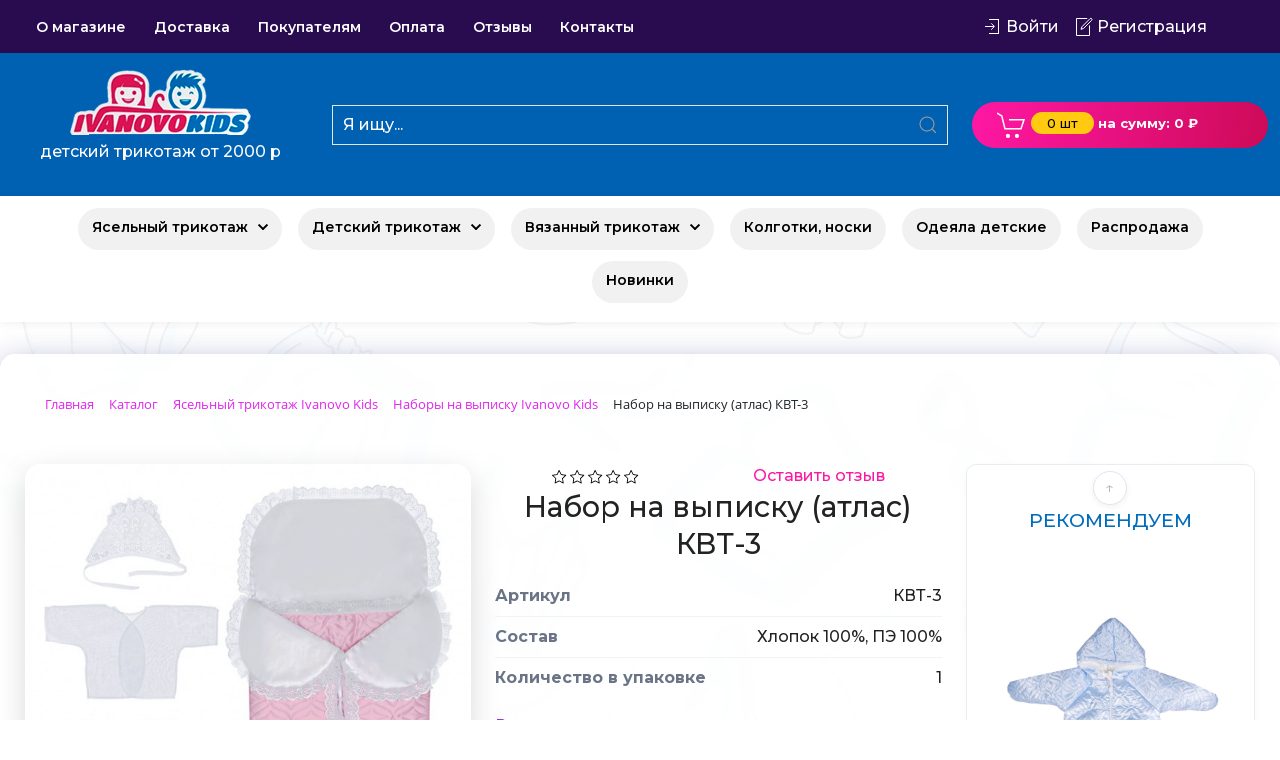

--- FILE ---
content_type: text/html; charset=UTF-8
request_url: https://ivanovo-kids.ru/catalog/nabory-na-vypisku/nabor-na-vypisku-atlas-kvt-3/
body_size: 26596
content:
<!DOCTYPE html>
<html lang="ru" data-site-id="s1">

<head>
    <meta charset="UTF-8">
    <meta name="viewport" content="width=device-width, initial-scale=1.0">
    <title>Набор на выписку (атлас) КВТ-3</title>

    

    <meta http-equiv="Content-Type" content="text/html; charset=UTF-8" />
<meta name="robots" content="index, follow" />
<meta name="keywords" content="Наборы на выписку, ивановский трикотаж, ивановский трикотаж интернет магазин, детский трикотаж, детский трикотаж иваново, купить детский трикотаж" />
<meta name="description" content="Набор на выписку (атлас) КВТ-3" />
<link rel="canonical" href="https://catalog/nabory-na-vypisku/nabor-na-vypisku-atlas-kvt-3/" />
<script data-skip-moving="true">(function(w, d, n) {var cl = "bx-core";var ht = d.documentElement;var htc = ht ? ht.className : undefined;if (htc === undefined || htc.indexOf(cl) !== -1){return;}var ua = n.userAgent;if (/(iPad;)|(iPhone;)/i.test(ua)){cl += " bx-ios";}else if (/Windows/i.test(ua)){cl += ' bx-win';}else if (/Macintosh/i.test(ua)){cl += " bx-mac";}else if (/Linux/i.test(ua) && !/Android/i.test(ua)){cl += " bx-linux";}else if (/Android/i.test(ua)){cl += " bx-android";}cl += (/(ipad|iphone|android|mobile|touch)/i.test(ua) ? " bx-touch" : " bx-no-touch");cl += w.devicePixelRatio && w.devicePixelRatio >= 2? " bx-retina": " bx-no-retina";if (/AppleWebKit/.test(ua)){cl += " bx-chrome";}else if (/Opera/.test(ua)){cl += " bx-opera";}else if (/Firefox/.test(ua)){cl += " bx-firefox";}ht.className = htc ? htc + " " + cl : cl;})(window, document, navigator);</script>


<link href="/bitrix/js/ui/design-tokens/dist/ui.design-tokens.css?176146799726358" type="text/css"  rel="stylesheet" />
<link href="/bitrix/js/ui/fonts/opensans/ui.font.opensans.css?17614679982555" type="text/css"  rel="stylesheet" />
<link href="/bitrix/js/main/popup/dist/main.popup.bundle.css?176146799431694" type="text/css"  rel="stylesheet" />
<link href="/bitrix/css/itdon.cookie/style.css?17615608911921" type="text/css"  rel="stylesheet" />
<link href="/bitrix/components/bitrix/breadcrumb/templates/.default/style.css?1761468011585" type="text/css"  rel="stylesheet" />
<link href="/local/templates/itfoxy/components/bitrix/catalog/kids/style.css?1761467953853" type="text/css"  rel="stylesheet" />
<link href="/local/templates/itfoxy/components/bitrix/catalog.element/bootstrap_v4/style.css?17614679538365" type="text/css"  rel="stylesheet" />
<link href="/bitrix/components/bitrix/iblock.vote/templates/bootstrap_v4/style.css?1761468003235" type="text/css"  rel="stylesheet" />
<link href="/local/components/custom/review.form/templates/.default/style.css?17614679533279" type="text/css"  rel="stylesheet" />
<link href="/local/templates/itfoxy/components/bitrix/news.list/table_size/style.css?176146795339" type="text/css"  rel="stylesheet" />
<link href="/bitrix/components/bitrix/catalog.item/templates/.default/style.css?176146801125496" type="text/css"  rel="stylesheet" />
<link href="/bitrix/components/bitrix/catalog.products.viewed/templates/bootstrap_v4/style.css?1761468002173" type="text/css"  rel="stylesheet" />
<link href="/local/templates/itfoxy/components/bitrix/catalog.item/bootstrap_v4/style.css?17614679533747" type="text/css"  rel="stylesheet" />
<link href="/local/templates/itfoxy/scss/main.css?176146795311153" type="text/css"  data-template-style="true"  rel="stylesheet" />
<link href="/bitrix/components/bitrix/menu/templates/bootstrap_v4/style.css?176146801111971" type="text/css"  data-template-style="true"  rel="stylesheet" />
<link href="/local/templates/itfoxy/components/bitrix/system.auth.form/auth_modal/style.css?1761467953447" type="text/css"  data-template-style="true"  rel="stylesheet" />
<link href="/local/templates/itfoxy/components/bitrix/search.title/search1/style.css?176146795341" type="text/css"  data-template-style="true"  rel="stylesheet" />
<link href="/local/templates/itfoxy/components/bitrix/sale.basket.basket.line/small_basket/style.css?17614679537616" type="text/css"  data-template-style="true"  rel="stylesheet" />
<link href="/local/templates/itfoxy/components/bitrix/menu/topmenu/style.css?17638884782137" type="text/css"  data-template-style="true"  rel="stylesheet" />
<link href="/local/templates/itfoxy/components/bitrix/sale.basket.basket.line/mobile/style.css?17638873917616" type="text/css"  data-template-style="true"  rel="stylesheet" />
<link href="/local/templates/itfoxy/styles.css?17638904025082" type="text/css"  data-template-style="true"  rel="stylesheet" />




<script type="extension/settings" data-extension="currency.currency-core">{"region":"ru"}</script>



    <!-- Yandex.Metrika counter -->
        <noscript>
        <div><img src="https://mc.yandex.ru/watch/49807147" style="position:absolute; left:-9999px;" alt="" /></div>
    </noscript>
    <!-- /Yandex.Metrika counter -->


</head>

<body>
    <div id="panel"></div>

    <header class="d-none d-sm-block">
        <section class="top">
            <div class="container-xxl">
                <div class="row align-items-center">
                    <div class="col-md-7">
                        <div class="bx-top-nav bx-site" id="catalog_menu_LkGdQn">
	<nav class="bx-top-nav-container" id="cont_catalog_menu_LkGdQn">
		<ul class="bx-nav-list-1-lvl" id="ul_catalog_menu_LkGdQn">
					<li
				class="bx-nav-1-lvl bx-nav-list-0-col"
				onmouseover="BX.CatalogMenu.itemOver(this);"
				onmouseout="BX.CatalogMenu.itemOut(this)"
							>
				<a
					class="bx-nav-1-lvl-link"
					href="/about/"
									>
					<span class="bx-nav-1-lvl-link-text">
						О магазине											</span>
				</a>
							</li>
					<li
				class="bx-nav-1-lvl bx-nav-list-0-col"
				onmouseover="BX.CatalogMenu.itemOver(this);"
				onmouseout="BX.CatalogMenu.itemOut(this)"
							>
				<a
					class="bx-nav-1-lvl-link"
					href="/delivery/"
									>
					<span class="bx-nav-1-lvl-link-text">
						Доставка											</span>
				</a>
							</li>
					<li
				class="bx-nav-1-lvl bx-nav-list-0-col"
				onmouseover="BX.CatalogMenu.itemOver(this);"
				onmouseout="BX.CatalogMenu.itemOut(this)"
							>
				<a
					class="bx-nav-1-lvl-link"
					href="/pokupatelyam/"
									>
					<span class="bx-nav-1-lvl-link-text">
						Покупателям											</span>
				</a>
							</li>
					<li
				class="bx-nav-1-lvl bx-nav-list-0-col"
				onmouseover="BX.CatalogMenu.itemOver(this);"
				onmouseout="BX.CatalogMenu.itemOut(this)"
							>
				<a
					class="bx-nav-1-lvl-link"
					href="/oplata/"
									>
					<span class="bx-nav-1-lvl-link-text">
						Оплата											</span>
				</a>
							</li>
					<li
				class="bx-nav-1-lvl bx-nav-list-0-col"
				onmouseover="BX.CatalogMenu.itemOver(this);"
				onmouseout="BX.CatalogMenu.itemOut(this)"
							>
				<a
					class="bx-nav-1-lvl-link"
					href="/review/"
									>
					<span class="bx-nav-1-lvl-link-text">
						Отзывы											</span>
				</a>
							</li>
					<li
				class="bx-nav-1-lvl bx-nav-list-0-col"
				onmouseover="BX.CatalogMenu.itemOver(this);"
				onmouseout="BX.CatalogMenu.itemOut(this)"
							>
				<a
					class="bx-nav-1-lvl-link"
					href="/contacts/"
									>
					<span class="bx-nav-1-lvl-link-text">
						Контакты											</span>
				</a>
							</li>
				</ul>
	</nav>
</div>

                    </div>
                    <div class="col-md-2 phone"></div>
                    <div class="col-md-3 login">
                        
<div class="bx-system-auth-form">
    

        <a href="#modal-full-form"
           class="auth_modal"
           uk-toggle
           aria-expanded="false"
        >
            <span class="uk-margin-small-left" uk-icon="sign-in"></span>
            Войти
        </a>

        <noindex>
            <a href="/personal/user/registration.php?register=yes&amp;backurl=%2Fcatalog%2Fnabory-na-vypisku%2Fnabor-na-vypisku-atlas-kvt-3%2F" rel="nofollow">
                <span class="uk-margin-small-left" uk-icon="file-edit"></span>
                Регистрация            </a>
        </noindex>


        <div id="modal-full-form" class="uk-modal-full" uk-modal>
            <div class="uk-modal-dialog">
                <button class="uk-modal-close-full uk-close-large" type="button" uk-close></button>
                <div data-uk-img="" data-src="/images/photo2.jpg"
                     class="uk-flex uk-flex-center uk-flex-middle uk-background-cover" uk-height-viewport>

                    <div class="uk-overlay-primary uk-position-cover"></div>

                    <div class="uk-overlay uk-position-center uk-light">
                        <form name="system_auth_form6zOYVN"
                              method="post"
                              target="_top"
                              action="/catalog/nabory-na-vypisku/nabor-na-vypisku-atlas-kvt-3/?login=yes"
                              class="needs-validation"
                              novalidate
                        >
                                                            <input type="hidden" name="backurl" value="/catalog/nabory-na-vypisku/nabor-na-vypisku-atlas-kvt-3/"/>
                            
                            
                            <input type="hidden" name="AUTH_FORM" value="Y"/>
                            <input type="hidden" name="TYPE" value="AUTH"/>

                            <div class="form-row">
                                <div class="col-12 ">
                                    <label for="validationTooltip01">
                                        E-mail                                    </label>
                                    <input type="text" name="USER_LOGIN" class="form-control" id="validationTooltip01"
                                           required
                                           placeholder="E-mail">
                                    
                                    <div class="valid-tooltip">
                                        Looks good!
                                    </div>
                                </div>

                                <div class="col-12 ">
                                    <label for="validationTooltip02">Пароль</label>
                                    <input type="password" name="USER_PASSWORD" required class="form-control"
                                           id="validationTooltip02" placeholder="Пароль">
                                    <div class="valid-tooltip">
                                        Looks good!
                                    </div>
                                </div>

                                <div class="col-12 ">
                                                                    </div>
                                <div class="col-12 ">
                                                                            <input type="checkbox" id="USER_REMEMBER_frm" name="USER_REMEMBER" value="Y"/>
                                        <label for="USER_REMEMBER_frm"
                                               title="Запомнить меня на этом компьютере">Запомнить меня</label>
                                                                    </div>
                            </div>

                            <div class="col-12 ">
                                                            </div>
                            <button class="btn btn-primary" type="submit"
                                    name="Login">Войти</button>
                            <br>
                                                            <noindex><a href="/personal/user/registration.php?register=yes&amp;backurl=%2Fcatalog%2Fnabory-na-vypisku%2Fnabor-na-vypisku-atlas-kvt-3%2F"
                                            rel="nofollow">Регистрация</a></noindex><br/>
                            
                            <noindex><a href="/personal/user/getpass.php?forgot_password=yes&amp;backurl=%2Fcatalog%2Fnabory-na-vypisku%2Fnabor-na-vypisku-atlas-kvt-3%2F"
                                        rel="nofollow">Забыли свой пароль?</a></noindex>
                        </form>
                    </div>
                </div>
            </div>
        </div>

    </div>



                    </div>
                </div>
            </div>
        </section>


        <section class="header_block py-3">
            <div class="container-xxl">
                <div class="row align-items-center">
                    <div class="col-md-3 logo text-center">
                        <a href="/">
                            <img alt=""
                                src="/images/logo.png"
                                title=""
                                class="img-fluid">
                            <p>детский трикотаж от 2000 р</p>
                        </a>
                    </div>
                    <div class="col-md-6 search">
                        <div id="title-search">
	<form action="/search/" class="uk-search uk-search-default">
			<input id="title-search-input"
                   type="text"
                   name="q"
                   value=""
                   autocomplete="off"
                   class="uk-search-input"
                   placeholder="Я ищу..."
            />
            <button class="uk-search-icon-flip" type="submit" name="s" uk-search-icon></button>
	</form>
</div>


                    </div>
                    <div class="col-md-3 small_cart">
                        

<div id="bx_basketFKauiI" class="bx-basket bx-opener"><!--'start_frame_cache_bx_basketFKauiI'--><div class="basket-line">

	<div class="basket-line-block cd-main-content py-2">
	
		<span class="d-none d-sm-block">	
				
			<label class="side-button-1" for="side-checkbox">
                <a href="/personal/cart/">
				<span uk-icon="cart"></span>
					<span class="count_cart">0 шт</span>
                </a>
			</label>
									<span><strong> на сумму:  0 &#8381;</strong></span>
								
		</span>

		<span class="d-block d-sm-none">
						<a href="/personal/cart/">
				<span uk-icon="cart"></span>
					<span class="count_cart">0 шт</span>
			</a>				
										<span><strong> на сумму:  0 &#8381;</strong></span>
									</span>
	</div>
</div><!--'end_frame_cache_bx_basketFKauiI'--></div>

                    </div>
                </div>
            </div>

        </section>

        <nav class="main_menu pb-3 pt-1">
            <div class="container-fluid">
                <div class="row justify-items-stretch">
                    <div class="col-12">
                        <div class="bx-top-nav bx-site" id="catalog_menu_XEVOpk">
	<nav class="bx-top-nav-container" id="cont_catalog_menu_XEVOpk">
		<ul class="bx-nav-list-1-lvl" id="ul_catalog_menu_XEVOpk">
					<li
				class="bx-nav-1-lvl bx-nav-list-2-col bx-nav-parent"
				onmouseover="BX.CatalogMenu.itemOver(this);"
				onmouseout="BX.CatalogMenu.itemOut(this)"
									data-role="bx-menu-item"
					onclick="if (BX.hasClass(document.documentElement, 'bx-touch')) obj_catalog_menu_XEVOpk.clickInMobile(this, event);"
							>
				<a
					class="bx-nav-1-lvl-link"
					href="/catalog/yaselnyy-trikotazh/"
											onmouseover="window.obj_catalog_menu_XEVOpk && obj_catalog_menu_XEVOpk.changeSectionPicure(this, '2805050930');"
									>
					<span class="bx-nav-1-lvl-link-text">
						Ясельный трикотаж						 <i class="bx-nav-angle-bottom"></i>					</span>
				</a>
									<span class="bx-nav-parent-arrow" onclick="obj_catalog_menu_XEVOpk.toggleInMobile(this)"><i class="bx-nav-angle-bottom"></i></span> <!-- for mobile -->
					<div class="bx-nav-2-lvl-container">
													<ul class="bx-nav-list-2-lvl">
							  <!-- second level-->
								<li class="bx-nav-2-lvl">
									<a class="bx-nav-2-lvl-link"
										href="/catalog/bodi/"
																					onmouseover="window.obj_catalog_menu_XEVOpk && obj_catalog_menu_XEVOpk.changeSectionPicure(this, '3786089789');"
																				data-picture="/upload/resize_cache/iblock/a08/y5ozvcukql6r5p1d21nl02tfvvv98l03/240_700_1/KOR_1036.jpg"
																			>
										<span class="bx-nav-2-lvl-link-text">Боди</span>
									</a>
																</li>
							  <!-- second level-->
								<li class="bx-nav-2-lvl">
									<a class="bx-nav-2-lvl-link"
										href="/catalog/kombinezony/"
																					onmouseover="window.obj_catalog_menu_XEVOpk && obj_catalog_menu_XEVOpk.changeSectionPicure(this, '577039609');"
																				data-picture="/upload/resize_cache/iblock/d12/0l9t7s631vs0j4gqvvw0zoj5dvitw0vq/240_700_1/KOR_1158.jpg"
																			>
										<span class="bx-nav-2-lvl-link-text">Комбинезоны</span>
									</a>
																</li>
							  <!-- second level-->
								<li class="bx-nav-2-lvl">
									<a class="bx-nav-2-lvl-link"
										href="/catalog/komplekty/"
																					onmouseover="window.obj_catalog_menu_XEVOpk && obj_catalog_menu_XEVOpk.changeSectionPicure(this, '3116794465');"
																				data-picture="/upload/resize_cache/iblock/90e/240_700_1/am7587179qaj2a9dvozgif1svgd7h9ih.jpg"
																			>
										<span class="bx-nav-2-lvl-link-text">Комплекты</span>
									</a>
																</li>
							  <!-- second level-->
								<li class="bx-nav-2-lvl">
									<a class="bx-nav-2-lvl-link"
										href="/catalog/kofty/"
																					onmouseover="window.obj_catalog_menu_XEVOpk && obj_catalog_menu_XEVOpk.changeSectionPicure(this, '1413703250');"
																				data-picture="/upload/resize_cache/iblock/a5e/240_700_1/fagzo8ceal3ke6v3a1h871x4w72uwy9h.jpg"
																			>
										<span class="bx-nav-2-lvl-link-text">Кофты</span>
									</a>
																</li>
							  <!-- second level-->
								<li class="bx-nav-2-lvl">
									<a class="bx-nav-2-lvl-link"
										href="/catalog/mayki/"
																					onmouseover="window.obj_catalog_menu_XEVOpk && obj_catalog_menu_XEVOpk.changeSectionPicure(this, '1760070395');"
																				data-picture="/upload/resize_cache/iblock/ff8/240_700_1/1cs7rj142qo1wqt3qu3hftpnyke2yj75.jpg"
																			>
										<span class="bx-nav-2-lvl-link-text">Майки</span>
									</a>
																</li>
							  <!-- second level-->
								<li class="bx-nav-2-lvl">
									<a class="bx-nav-2-lvl-link"
										href="/catalog/nabory-na-vypisku/"
																					onmouseover="window.obj_catalog_menu_XEVOpk && obj_catalog_menu_XEVOpk.changeSectionPicure(this, '3306172033');"
																				data-picture="/upload/resize_cache/iblock/89b/240_700_1/j9zrw0zx5c1dwe7jmtmhh0oj839j1xte.jpg"
										class="bx-active"									>
										<span class="bx-nav-2-lvl-link-text">Наборы на выписку</span>
									</a>
																</li>
							  <!-- second level-->
								<li class="bx-nav-2-lvl">
									<a class="bx-nav-2-lvl-link"
										href="/catalog/pelyenki/"
																					onmouseover="window.obj_catalog_menu_XEVOpk && obj_catalog_menu_XEVOpk.changeSectionPicure(this, '912588746');"
																				data-picture="/upload/resize_cache/iblock/335/240_700_1/qpw130av0llgsvs2t1bwv5sxzz8wjmsc.jpg"
																			>
										<span class="bx-nav-2-lvl-link-text">Пелёнки</span>
									</a>
																</li>
							  <!-- second level-->
								<li class="bx-nav-2-lvl">
									<a class="bx-nav-2-lvl-link"
										href="/catalog/polzunki-shtanishki/"
																					onmouseover="window.obj_catalog_menu_XEVOpk && obj_catalog_menu_XEVOpk.changeSectionPicure(this, '1417207690');"
																				data-picture="/upload/resize_cache/iblock/76d/240_700_1/g4im1nhsde8h3gj9gq8twf3n8s9q8glm.jpg"
																			>
										<span class="bx-nav-2-lvl-link-text">Ползунки  штанишки</span>
									</a>
																</li>
							  <!-- second level-->
								<li class="bx-nav-2-lvl">
									<a class="bx-nav-2-lvl-link"
										href="/catalog/raspashonki/"
																					onmouseover="window.obj_catalog_menu_XEVOpk && obj_catalog_menu_XEVOpk.changeSectionPicure(this, '1865781622');"
																				data-picture="/upload/resize_cache/iblock/96a/240_700_1/7ja2fza719q5few2la9od2yj765hhds4.jpg"
																			>
										<span class="bx-nav-2-lvl-link-text">Распашонки</span>
									</a>
																</li>
							  <!-- second level-->
								<li class="bx-nav-2-lvl">
									<a class="bx-nav-2-lvl-link"
										href="/catalog/futbolki/"
																					onmouseover="window.obj_catalog_menu_XEVOpk && obj_catalog_menu_XEVOpk.changeSectionPicure(this, '1218184641');"
																				data-picture="/upload/resize_cache/iblock/b62/240_700_1/0l2o33aq21cc91chlew3s2q7gpdjxedn.jpg"
																			>
										<span class="bx-nav-2-lvl-link-text">Футболки</span>
									</a>
																</li>
							  <!-- second level-->
								<li class="bx-nav-2-lvl">
									<a class="bx-nav-2-lvl-link"
										href="/catalog/tsarapki-nagrudniki/"
																					onmouseover="window.obj_catalog_menu_XEVOpk && obj_catalog_menu_XEVOpk.changeSectionPicure(this, '1613197102');"
																				data-picture="/upload/resize_cache/iblock/f98/240_700_1/0ktja5lvhdxpj2itktilsnl4iufp47wr.jpg"
																			>
										<span class="bx-nav-2-lvl-link-text">Царапки  нагрудники</span>
									</a>
																</li>
							  <!-- second level-->
								<li class="bx-nav-2-lvl">
									<a class="bx-nav-2-lvl-link"
										href="/catalog/chepchiki-shapochki-kosynki/"
																					onmouseover="window.obj_catalog_menu_XEVOpk && obj_catalog_menu_XEVOpk.changeSectionPicure(this, '3742812205');"
																				data-picture="/upload/resize_cache/iblock/da6/240_700_1/fn5u6cu37blqpddxsxezt4exb6f3cep4.jpg"
																			>
										<span class="bx-nav-2-lvl-link-text">Чепчики  шапочки  косынки</span>
									</a>
																</li>
							  <!-- second level-->
								<li class="bx-nav-2-lvl">
									<a class="bx-nav-2-lvl-link"
										href="/catalog/podushki-kpb/"
																					onmouseover="window.obj_catalog_menu_XEVOpk && obj_catalog_menu_XEVOpk.changeSectionPicure(this, '628521521');"
																				data-picture="/upload/resize_cache/iblock/215/240_700_1/fzqloqptv0d1qx8q01gkuvilngcalchu.jpg"
																			>
										<span class="bx-nav-2-lvl-link-text">Подушки  КПБ</span>
									</a>
																</li>
							  <!-- second level-->
								<li class="bx-nav-2-lvl">
									<a class="bx-nav-2-lvl-link"
										href="/catalog/polotentse/"
																					onmouseover="window.obj_catalog_menu_XEVOpk && obj_catalog_menu_XEVOpk.changeSectionPicure(this, '3879226963');"
																				data-picture="/upload/resize_cache/iblock/29a/240_700_1/96g6l0z71msx94v1xi0rc7o6nnqbp4v3.jpg"
																			>
										<span class="bx-nav-2-lvl-link-text">Полотенце</span>
									</a>
																</li>
														</ul>
																			<div class="bx-nav-list-2-lvl bx-nav-catinfo dbg" data-role="desc-img-block">
								<a class="bx-nav-2-lvl-link-image" href="/catalog/yaselnyy-trikotazh/">
									<img src="/upload/resize_cache/iblock/52c/240_700_1/1152n1uj7i8raczd49pk8wpwpmr5k3so.jpg" alt="">
								</a>
								<p></p>
							</div>
											</div>
							</li>
					<li
				class="bx-nav-1-lvl bx-nav-list-2-col bx-nav-parent"
				onmouseover="BX.CatalogMenu.itemOver(this);"
				onmouseout="BX.CatalogMenu.itemOut(this)"
									data-role="bx-menu-item"
					onclick="if (BX.hasClass(document.documentElement, 'bx-touch')) obj_catalog_menu_XEVOpk.clickInMobile(this, event);"
							>
				<a
					class="bx-nav-1-lvl-link"
					href="/catalog/detskiy-trikotazh/"
											onmouseover="window.obj_catalog_menu_XEVOpk && obj_catalog_menu_XEVOpk.changeSectionPicure(this, '1465279778');"
									>
					<span class="bx-nav-1-lvl-link-text">
						Детский трикотаж						 <i class="bx-nav-angle-bottom"></i>					</span>
				</a>
									<span class="bx-nav-parent-arrow" onclick="obj_catalog_menu_XEVOpk.toggleInMobile(this)"><i class="bx-nav-angle-bottom"></i></span> <!-- for mobile -->
					<div class="bx-nav-2-lvl-container">
													<ul class="bx-nav-list-2-lvl">
							  <!-- second level-->
								<li class="bx-nav-2-lvl">
									<a class="bx-nav-2-lvl-link"
										href="/catalog/natelnoe-bele/"
																					onmouseover="window.obj_catalog_menu_XEVOpk && obj_catalog_menu_XEVOpk.changeSectionPicure(this, '1367564487');"
																				data-picture="/upload/resize_cache/iblock/0db/240_700_1/3cibvxognjh02183pwyqx0g8y8q5kimu.jpg"
																			>
										<span class="bx-nav-2-lvl-link-text">Нательное белье</span>
									</a>
																	<ul class="bx-nav-list-3-lvl">
										<!-- third level-->
										<li class="bx-nav-3-lvl">
											<a
												class="bx-nav-3-lvl-link"
												href="/catalog/dlya-devochek/"
																									onmouseover="window.obj_catalog_menu_XEVOpk && obj_catalog_menu_XEVOpk.changeSectionPicure(this, '3582367966');return false;"
																								data-picture="/upload/resize_cache/iblock/0db/240_700_1/3cibvxognjh02183pwyqx0g8y8q5kimu.jpg"
																							>
												<span class="bx-nav-3-lvl-link-text">Для девочек</span>
											</a>
										</li>
										<!-- third level-->
										<li class="bx-nav-3-lvl">
											<a
												class="bx-nav-3-lvl-link"
												href="/catalog/dlya-malchikov/"
																									onmouseover="window.obj_catalog_menu_XEVOpk && obj_catalog_menu_XEVOpk.changeSectionPicure(this, '1212642895');return false;"
																								data-picture="/upload/resize_cache/iblock/eb4/240_700_1/p8c477jw7cc41hsmfcwmzykyq0irkxk9.jpg"
																							>
												<span class="bx-nav-3-lvl-link-text">Для мальчиков</span>
											</a>
										</li>
																		</ul>
																</li>
							  <!-- second level-->
								<li class="bx-nav-2-lvl">
									<a class="bx-nav-2-lvl-link"
										href="/catalog/pizhamki/"
																					onmouseover="window.obj_catalog_menu_XEVOpk && obj_catalog_menu_XEVOpk.changeSectionPicure(this, '1249549153');"
																				data-picture="/upload/resize_cache/iblock/4e8/240_700_1/5vx4y2se24fvunkj6al8balfwgy99xs9.jpg"
																			>
										<span class="bx-nav-2-lvl-link-text">Пижамы</span>
									</a>
																</li>
							  <!-- second level-->
								<li class="bx-nav-2-lvl">
									<a class="bx-nav-2-lvl-link"
										href="/catalog/verkhniy-trikotazh/"
																					onmouseover="window.obj_catalog_menu_XEVOpk && obj_catalog_menu_XEVOpk.changeSectionPicure(this, '1985548715');"
																				data-picture="/upload/resize_cache/iblock/658/240_700_1/l2bb8vw7g5fmx64xaes3x6uyyvvsdepb.jpg"
																			>
										<span class="bx-nav-2-lvl-link-text">Верхний трикотаж</span>
									</a>
																</li>
							  <!-- second level-->
								<li class="bx-nav-2-lvl">
									<a class="bx-nav-2-lvl-link"
										href="/catalog/futbolki1/"
																					onmouseover="window.obj_catalog_menu_XEVOpk && obj_catalog_menu_XEVOpk.changeSectionPicure(this, '1102676776');"
																				data-picture="/upload/resize_cache/iblock/037/240_700_1/3qlyr2dho9p0ti81lkabgsqb8cghaqtq.jpg"
																			>
										<span class="bx-nav-2-lvl-link-text">Футболки</span>
									</a>
																</li>
							  <!-- second level-->
								<li class="bx-nav-2-lvl">
									<a class="bx-nav-2-lvl-link"
										href="/catalog/platya-sarafany-tuniki/"
																					onmouseover="window.obj_catalog_menu_XEVOpk && obj_catalog_menu_XEVOpk.changeSectionPicure(this, '1792443340');"
																				data-picture="/upload/resize_cache/iblock/628/240_700_1/wtpts5gguloqpdq7mglxwn9ixti1b0ov.jpg"
																			>
										<span class="bx-nav-2-lvl-link-text">Платья сарафаны туники</span>
									</a>
																</li>
							  <!-- second level-->
								<li class="bx-nav-2-lvl">
									<a class="bx-nav-2-lvl-link"
										href="/catalog/triko-shorty/"
																					onmouseover="window.obj_catalog_menu_XEVOpk && obj_catalog_menu_XEVOpk.changeSectionPicure(this, '2423393395');"
																				data-picture="/upload/resize_cache/iblock/5ad/240_700_1/0n7p7d2k4w04ulvbpwbyvylzds9m6qh1.jpg"
																			>
										<span class="bx-nav-2-lvl-link-text">Трико  шорты</span>
									</a>
																</li>
							  <!-- second level-->
								<li class="bx-nav-2-lvl">
									<a class="bx-nav-2-lvl-link"
										href="/catalog/legginsy-kapri/"
																					onmouseover="window.obj_catalog_menu_XEVOpk && obj_catalog_menu_XEVOpk.changeSectionPicure(this, '1340282812');"
																				data-picture="/upload/resize_cache/iblock/4d4/240_700_1/0gi2le5m3i82caqkcmifpvxcu251xyj6.jpg"
																			>
										<span class="bx-nav-2-lvl-link-text">Леггинсы капри</span>
									</a>
																</li>
							  <!-- second level-->
								<li class="bx-nav-2-lvl">
									<a class="bx-nav-2-lvl-link"
										href="/catalog/kostyumy/"
																					onmouseover="window.obj_catalog_menu_XEVOpk && obj_catalog_menu_XEVOpk.changeSectionPicure(this, '3363701929');"
																				data-picture="/upload/resize_cache/iblock/23b/240_700_1/4puatnsoh9ida95suoz1l1qa2x7czy6p.jpg"
																			>
										<span class="bx-nav-2-lvl-link-text">Костюмы</span>
									</a>
																</li>
							  <!-- second level-->
								<li class="bx-nav-2-lvl">
									<a class="bx-nav-2-lvl-link"
										href="/catalog/nosovye-platki/"
																					onmouseover="window.obj_catalog_menu_XEVOpk && obj_catalog_menu_XEVOpk.changeSectionPicure(this, '1924668728');"
																				data-picture="/upload/resize_cache/iblock/832/240_700_1/x3e4siqw121f7t30vravlt1e30af6b8i.jpg"
																			>
										<span class="bx-nav-2-lvl-link-text">Носовые платки</span>
									</a>
																</li>
														</ul>
																			<div class="bx-nav-list-2-lvl bx-nav-catinfo dbg" data-role="desc-img-block">
								<a class="bx-nav-2-lvl-link-image" href="/catalog/detskiy-trikotazh/">
									<img src="/upload/resize_cache/iblock/255/240_700_1/hgggpw502lby3arqt95pujzabrt4kdrs.jpg" alt="">
								</a>
								<p></p>
							</div>
											</div>
							</li>
					<li
				class="bx-nav-1-lvl bx-nav-list-2-col bx-nav-parent"
				onmouseover="BX.CatalogMenu.itemOver(this);"
				onmouseout="BX.CatalogMenu.itemOut(this)"
									data-role="bx-menu-item"
					onclick="if (BX.hasClass(document.documentElement, 'bx-touch')) obj_catalog_menu_XEVOpk.clickInMobile(this, event);"
							>
				<a
					class="bx-nav-1-lvl-link"
					href="/catalog/vyazannyy-trikotazh/"
											onmouseover="window.obj_catalog_menu_XEVOpk && obj_catalog_menu_XEVOpk.changeSectionPicure(this, '1756509229');"
									>
					<span class="bx-nav-1-lvl-link-text">
						Вязанный трикотаж						 <i class="bx-nav-angle-bottom"></i>					</span>
				</a>
									<span class="bx-nav-parent-arrow" onclick="obj_catalog_menu_XEVOpk.toggleInMobile(this)"><i class="bx-nav-angle-bottom"></i></span> <!-- for mobile -->
					<div class="bx-nav-2-lvl-container">
													<ul class="bx-nav-list-2-lvl">
							  <!-- second level-->
								<li class="bx-nav-2-lvl">
									<a class="bx-nav-2-lvl-link"
										href="/catalog/zhilety-vyazanye/"
																					onmouseover="window.obj_catalog_menu_XEVOpk && obj_catalog_menu_XEVOpk.changeSectionPicure(this, '2971950018');"
																				data-picture="/upload/resize_cache/iblock/eb3/240_700_1/41epokxv0modfurnuwoxhd3d9tjizjyd.jpg"
																			>
										<span class="bx-nav-2-lvl-link-text">Жилеты вязаные</span>
									</a>
																</li>
							  <!-- second level-->
								<li class="bx-nav-2-lvl">
									<a class="bx-nav-2-lvl-link"
										href="/catalog/kombinezony-vyazanye/"
																					onmouseover="window.obj_catalog_menu_XEVOpk && obj_catalog_menu_XEVOpk.changeSectionPicure(this, '423967500');"
																				data-picture="/upload/resize_cache/iblock/4ea/240_700_1/0dpzzqeexq3fnw9o1nh2j4553l2i9li6.jpg"
																			>
										<span class="bx-nav-2-lvl-link-text">Комбинезоны вязаные</span>
									</a>
																</li>
							  <!-- second level-->
								<li class="bx-nav-2-lvl">
									<a class="bx-nav-2-lvl-link"
										href="/catalog/kostyumy-vyazanye/"
																					onmouseover="window.obj_catalog_menu_XEVOpk && obj_catalog_menu_XEVOpk.changeSectionPicure(this, '1330888650');"
																				data-picture="/upload/resize_cache/iblock/f8f/240_700_1/tagg86uo2v64lm7s4k8lr7m7kn1hxsud.jpg"
																			>
										<span class="bx-nav-2-lvl-link-text">Костюмы вязаные</span>
									</a>
																</li>
							  <!-- second level-->
								<li class="bx-nav-2-lvl">
									<a class="bx-nav-2-lvl-link"
										href="/catalog/kofty-vyazanye/"
																					onmouseover="window.obj_catalog_menu_XEVOpk && obj_catalog_menu_XEVOpk.changeSectionPicure(this, '1781422049');"
																				data-picture="/upload/resize_cache/iblock/8bb/240_700_1/dsd8be3pcsdf9g3ks2bvosrrs9ddt9j8.jpg"
																			>
										<span class="bx-nav-2-lvl-link-text">Кофты вязаные</span>
									</a>
																</li>
							  <!-- second level-->
								<li class="bx-nav-2-lvl">
									<a class="bx-nav-2-lvl-link"
										href="/catalog/pinetki-vyazanye/"
																					onmouseover="window.obj_catalog_menu_XEVOpk && obj_catalog_menu_XEVOpk.changeSectionPicure(this, '2715561033');"
																				data-picture="/upload/resize_cache/iblock/d03/240_700_1/upxjhwywh3l84gx3404m0x1vzwrw8sy9.jpg"
																			>
										<span class="bx-nav-2-lvl-link-text">Пинетки вязаные</span>
									</a>
																</li>
							  <!-- second level-->
								<li class="bx-nav-2-lvl">
									<a class="bx-nav-2-lvl-link"
										href="/catalog/platya-sarafany-vyazanye/"
																					onmouseover="window.obj_catalog_menu_XEVOpk && obj_catalog_menu_XEVOpk.changeSectionPicure(this, '1417273157');"
																				data-picture="/upload/resize_cache/iblock/ded/240_700_1/sbvkx7nxxgikc645bcz1ge6irrloq6s5.jpg"
																			>
										<span class="bx-nav-2-lvl-link-text">Платья сарафаны вязаные</span>
									</a>
																</li>
							  <!-- second level-->
								<li class="bx-nav-2-lvl">
									<a class="bx-nav-2-lvl-link"
										href="/catalog/chepchiki-shapochki/"
																					onmouseover="window.obj_catalog_menu_XEVOpk && obj_catalog_menu_XEVOpk.changeSectionPicure(this, '2151130415');"
																				data-picture="/upload/resize_cache/iblock/623/240_700_1/pyv2dfbzzd0xvbh6s7h7ligpedtuk2i0.jpg"
																			>
										<span class="bx-nav-2-lvl-link-text">Чепчики, шапочки</span>
									</a>
																</li>
							  <!-- second level-->
								<li class="bx-nav-2-lvl">
									<a class="bx-nav-2-lvl-link"
										href="/catalog/sharfy-manishki/"
																					onmouseover="window.obj_catalog_menu_XEVOpk && obj_catalog_menu_XEVOpk.changeSectionPicure(this, '3224427426');"
																				data-picture="/upload/resize_cache/iblock/acd/240_700_1/92zcmutw2rexmow6919pxcmoz1o0atkg.jpg"
																			>
										<span class="bx-nav-2-lvl-link-text">Шарфы, манишки</span>
									</a>
																</li>
														</ul>
																			<div class="bx-nav-list-2-lvl bx-nav-catinfo dbg" data-role="desc-img-block">
								<a class="bx-nav-2-lvl-link-image" href="/catalog/vyazannyy-trikotazh/">
									<img src="/upload/resize_cache/iblock/806/240_700_1/suamfqie31sn59kdwkiyik65pizqk77z.jpg" alt="">
								</a>
								<p></p>
							</div>
											</div>
							</li>
					<li
				class="bx-nav-1-lvl bx-nav-list-1-col"
				onmouseover="BX.CatalogMenu.itemOver(this);"
				onmouseout="BX.CatalogMenu.itemOut(this)"
							>
				<a
					class="bx-nav-1-lvl-link"
					href="/catalog/kolgotki-noski/"
									>
					<span class="bx-nav-1-lvl-link-text">
						Колготки, носки											</span>
				</a>
							</li>
					<li
				class="bx-nav-1-lvl bx-nav-list-1-col"
				onmouseover="BX.CatalogMenu.itemOver(this);"
				onmouseout="BX.CatalogMenu.itemOut(this)"
							>
				<a
					class="bx-nav-1-lvl-link"
					href="/catalog/odeyala-detskie/"
									>
					<span class="bx-nav-1-lvl-link-text">
						Одеяла  детские											</span>
				</a>
							</li>
					<li
				class="bx-nav-1-lvl bx-nav-list-0-col"
				onmouseover="BX.CatalogMenu.itemOver(this);"
				onmouseout="BX.CatalogMenu.itemOut(this)"
							>
				<a
					class="bx-nav-1-lvl-link"
					href="/catalog/sale/"
									>
					<span class="bx-nav-1-lvl-link-text">
						Распродажа											</span>
				</a>
							</li>
					<li
				class="bx-nav-1-lvl bx-nav-list-0-col"
				onmouseover="BX.CatalogMenu.itemOver(this);"
				onmouseout="BX.CatalogMenu.itemOut(this)"
							>
				<a
					class="bx-nav-1-lvl-link"
					href="/catalog/novinky/"
									>
					<span class="bx-nav-1-lvl-link-text">
						Новинки											</span>
				</a>
							</li>
				</ul>
	</nav>
</div>

                    </div>
                </div>
            </div>
        </nav>
    </header>

    <div class="d-flex d-md-none justify-content-between align-items-center p-2 border-bottom mb-3 mobile_panel">

        <!-- Мобильное бургер-меню -->
        
<a class=" p-0 me-2 gamburg"></a>
<ul class="topmenu">
			<li><a href="/catalog/yaselnyy-trikotazh/">Ясельный трикотаж<i></i></a></li>
				<li><a href="/catalog/detskiy-trikotazh/">Детский трикотаж<i></i></a></li>
				<li><a href="/catalog/vyazannyy-trikotazh/">Вязанный трикотаж<i></i></a></li>
				<li><a href="/catalog/kolgotki-noski/">Колготки, носки<i></i></a></li>
				<li><a href="/catalog/odeyala-detskie/">Одеяла  детские<i></i></a></li>
				<li><a href="/about/">О магазине<i></i></a></li>
				<li><a href="/delivery/">Доставка<i></i></a></li>
				<li><a href="/pokupatelyam/">Покупателям<i></i></a></li>
				<li><a href="/oplata/">Оплата<i></i></a></li>
				<li><a href="/review/">Отзывы<i></i></a></li>
				<li><a href="/contacts/">Контакты<i></i></a></li>
	</ul>

        <!--  -->

        <!-- Логотип -->
        <a href="/" class="flex-grow-1 text-center">
            <img alt=""
                src="/images/logo.png"
                title=""
                class="img-fluid" alt="Логотип">
        </a>

        <!-- Поиск -->
        <button class="btn p-0 me-2" type="button" data-bs-toggle="offcanvas" data-bs-target="#mobileSearch">
            <i class="bi bi-search" style="font-size: 1.5rem;"></i>
        </button>

        <!-- Личный кабинет -->
        <button class="btn p-0 me-2" type="button" data-bs-toggle="modal" data-bs-target="#authModal">
            <i class="bi bi-person" style="font-size: 1.5rem;"></i>
        </button>

        <!-- Корзина -->
        

<div id="bx_basketT0kNhm" class="bx-basket bx-opener"><!--'start_frame_cache_bx_basketT0kNhm'--><div class="basket-line">

	<div class="basket-line-block cd-main-content py-2">
	
		<span class="d-none d-sm-block">	
				
			<label class="side-button-1" for="side-checkbox">
                <a href="/personal/cart/">
				<span uk-icon="cart"></span>
					<span class="count_cart">0 шт</span>
                </a>
			</label>
			
		</span>

		<span class="d-block d-sm-none">
						<a href="/personal/cart/">
				<span uk-icon="cart"></span>
					<span class="count_cart">0 шт</span>
			</a>				
					</span>
	</div>
</div><!--'end_frame_cache_bx_basketT0kNhm'--></div>

    </div>

    <!-- ================================
     OFFCANVAS: МЕНЮ
================================ -->
    <div class="offcanvas offcanvas-start" tabindex="-1" id="mobileMenu">
        <div class="offcanvas-header">
            <h5 class="offcanvas-title">Меню</h5>
            <button type="button" class="btn-close" data-bs-dismiss="offcanvas"></button>
        </div>
        <div class="offcanvas-body">
            <div class="bx-top-nav bx-site" id="catalog_menu_rIpOz9">
	<nav class="bx-top-nav-container" id="cont_catalog_menu_rIpOz9">
		<ul class="bx-nav-list-1-lvl" id="ul_catalog_menu_rIpOz9">
					<li
				class="bx-nav-1-lvl bx-nav-list-2-col bx-nav-parent"
				onmouseover="BX.CatalogMenu.itemOver(this);"
				onmouseout="BX.CatalogMenu.itemOut(this)"
									data-role="bx-menu-item"
					onclick="if (BX.hasClass(document.documentElement, 'bx-touch')) obj_catalog_menu_rIpOz9.clickInMobile(this, event);"
							>
				<a
					class="bx-nav-1-lvl-link"
					href="/catalog/yaselnyy-trikotazh/"
											onmouseover="window.obj_catalog_menu_rIpOz9 && obj_catalog_menu_rIpOz9.changeSectionPicure(this, '2805050930');"
									>
					<span class="bx-nav-1-lvl-link-text">
						Ясельный трикотаж						 <i class="bx-nav-angle-bottom"></i>					</span>
				</a>
									<span class="bx-nav-parent-arrow" onclick="obj_catalog_menu_rIpOz9.toggleInMobile(this)"><i class="bx-nav-angle-bottom"></i></span> <!-- for mobile -->
					<div class="bx-nav-2-lvl-container">
													<ul class="bx-nav-list-2-lvl">
							  <!-- second level-->
								<li class="bx-nav-2-lvl">
									<a class="bx-nav-2-lvl-link"
										href="/catalog/bodi/"
																					onmouseover="window.obj_catalog_menu_rIpOz9 && obj_catalog_menu_rIpOz9.changeSectionPicure(this, '3786089789');"
																				data-picture="/upload/resize_cache/iblock/a08/y5ozvcukql6r5p1d21nl02tfvvv98l03/240_700_1/KOR_1036.jpg"
																			>
										<span class="bx-nav-2-lvl-link-text">Боди</span>
									</a>
																</li>
							  <!-- second level-->
								<li class="bx-nav-2-lvl">
									<a class="bx-nav-2-lvl-link"
										href="/catalog/kombinezony/"
																					onmouseover="window.obj_catalog_menu_rIpOz9 && obj_catalog_menu_rIpOz9.changeSectionPicure(this, '577039609');"
																				data-picture="/upload/resize_cache/iblock/d12/0l9t7s631vs0j4gqvvw0zoj5dvitw0vq/240_700_1/KOR_1158.jpg"
																			>
										<span class="bx-nav-2-lvl-link-text">Комбинезоны</span>
									</a>
																</li>
							  <!-- second level-->
								<li class="bx-nav-2-lvl">
									<a class="bx-nav-2-lvl-link"
										href="/catalog/komplekty/"
																					onmouseover="window.obj_catalog_menu_rIpOz9 && obj_catalog_menu_rIpOz9.changeSectionPicure(this, '3116794465');"
																				data-picture="/upload/resize_cache/iblock/90e/240_700_1/am7587179qaj2a9dvozgif1svgd7h9ih.jpg"
																			>
										<span class="bx-nav-2-lvl-link-text">Комплекты</span>
									</a>
																</li>
							  <!-- second level-->
								<li class="bx-nav-2-lvl">
									<a class="bx-nav-2-lvl-link"
										href="/catalog/kofty/"
																					onmouseover="window.obj_catalog_menu_rIpOz9 && obj_catalog_menu_rIpOz9.changeSectionPicure(this, '1413703250');"
																				data-picture="/upload/resize_cache/iblock/a5e/240_700_1/fagzo8ceal3ke6v3a1h871x4w72uwy9h.jpg"
																			>
										<span class="bx-nav-2-lvl-link-text">Кофты</span>
									</a>
																</li>
							  <!-- second level-->
								<li class="bx-nav-2-lvl">
									<a class="bx-nav-2-lvl-link"
										href="/catalog/mayki/"
																					onmouseover="window.obj_catalog_menu_rIpOz9 && obj_catalog_menu_rIpOz9.changeSectionPicure(this, '1760070395');"
																				data-picture="/upload/resize_cache/iblock/ff8/240_700_1/1cs7rj142qo1wqt3qu3hftpnyke2yj75.jpg"
																			>
										<span class="bx-nav-2-lvl-link-text">Майки</span>
									</a>
																</li>
							  <!-- second level-->
								<li class="bx-nav-2-lvl">
									<a class="bx-nav-2-lvl-link"
										href="/catalog/nabory-na-vypisku/"
																					onmouseover="window.obj_catalog_menu_rIpOz9 && obj_catalog_menu_rIpOz9.changeSectionPicure(this, '3306172033');"
																				data-picture="/upload/resize_cache/iblock/89b/240_700_1/j9zrw0zx5c1dwe7jmtmhh0oj839j1xte.jpg"
										class="bx-active"									>
										<span class="bx-nav-2-lvl-link-text">Наборы на выписку</span>
									</a>
																</li>
							  <!-- second level-->
								<li class="bx-nav-2-lvl">
									<a class="bx-nav-2-lvl-link"
										href="/catalog/pelyenki/"
																					onmouseover="window.obj_catalog_menu_rIpOz9 && obj_catalog_menu_rIpOz9.changeSectionPicure(this, '912588746');"
																				data-picture="/upload/resize_cache/iblock/335/240_700_1/qpw130av0llgsvs2t1bwv5sxzz8wjmsc.jpg"
																			>
										<span class="bx-nav-2-lvl-link-text">Пелёнки</span>
									</a>
																</li>
							  <!-- second level-->
								<li class="bx-nav-2-lvl">
									<a class="bx-nav-2-lvl-link"
										href="/catalog/polzunki-shtanishki/"
																					onmouseover="window.obj_catalog_menu_rIpOz9 && obj_catalog_menu_rIpOz9.changeSectionPicure(this, '1417207690');"
																				data-picture="/upload/resize_cache/iblock/76d/240_700_1/g4im1nhsde8h3gj9gq8twf3n8s9q8glm.jpg"
																			>
										<span class="bx-nav-2-lvl-link-text">Ползунки  штанишки</span>
									</a>
																</li>
							  <!-- second level-->
								<li class="bx-nav-2-lvl">
									<a class="bx-nav-2-lvl-link"
										href="/catalog/raspashonki/"
																					onmouseover="window.obj_catalog_menu_rIpOz9 && obj_catalog_menu_rIpOz9.changeSectionPicure(this, '1865781622');"
																				data-picture="/upload/resize_cache/iblock/96a/240_700_1/7ja2fza719q5few2la9od2yj765hhds4.jpg"
																			>
										<span class="bx-nav-2-lvl-link-text">Распашонки</span>
									</a>
																</li>
							  <!-- second level-->
								<li class="bx-nav-2-lvl">
									<a class="bx-nav-2-lvl-link"
										href="/catalog/futbolki/"
																					onmouseover="window.obj_catalog_menu_rIpOz9 && obj_catalog_menu_rIpOz9.changeSectionPicure(this, '1218184641');"
																				data-picture="/upload/resize_cache/iblock/b62/240_700_1/0l2o33aq21cc91chlew3s2q7gpdjxedn.jpg"
																			>
										<span class="bx-nav-2-lvl-link-text">Футболки</span>
									</a>
																</li>
							  <!-- second level-->
								<li class="bx-nav-2-lvl">
									<a class="bx-nav-2-lvl-link"
										href="/catalog/tsarapki-nagrudniki/"
																					onmouseover="window.obj_catalog_menu_rIpOz9 && obj_catalog_menu_rIpOz9.changeSectionPicure(this, '1613197102');"
																				data-picture="/upload/resize_cache/iblock/f98/240_700_1/0ktja5lvhdxpj2itktilsnl4iufp47wr.jpg"
																			>
										<span class="bx-nav-2-lvl-link-text">Царапки  нагрудники</span>
									</a>
																</li>
							  <!-- second level-->
								<li class="bx-nav-2-lvl">
									<a class="bx-nav-2-lvl-link"
										href="/catalog/chepchiki-shapochki-kosynki/"
																					onmouseover="window.obj_catalog_menu_rIpOz9 && obj_catalog_menu_rIpOz9.changeSectionPicure(this, '3742812205');"
																				data-picture="/upload/resize_cache/iblock/da6/240_700_1/fn5u6cu37blqpddxsxezt4exb6f3cep4.jpg"
																			>
										<span class="bx-nav-2-lvl-link-text">Чепчики  шапочки  косынки</span>
									</a>
																</li>
							  <!-- second level-->
								<li class="bx-nav-2-lvl">
									<a class="bx-nav-2-lvl-link"
										href="/catalog/podushki-kpb/"
																					onmouseover="window.obj_catalog_menu_rIpOz9 && obj_catalog_menu_rIpOz9.changeSectionPicure(this, '628521521');"
																				data-picture="/upload/resize_cache/iblock/215/240_700_1/fzqloqptv0d1qx8q01gkuvilngcalchu.jpg"
																			>
										<span class="bx-nav-2-lvl-link-text">Подушки  КПБ</span>
									</a>
																</li>
							  <!-- second level-->
								<li class="bx-nav-2-lvl">
									<a class="bx-nav-2-lvl-link"
										href="/catalog/polotentse/"
																					onmouseover="window.obj_catalog_menu_rIpOz9 && obj_catalog_menu_rIpOz9.changeSectionPicure(this, '3879226963');"
																				data-picture="/upload/resize_cache/iblock/29a/240_700_1/96g6l0z71msx94v1xi0rc7o6nnqbp4v3.jpg"
																			>
										<span class="bx-nav-2-lvl-link-text">Полотенце</span>
									</a>
																</li>
														</ul>
																			<div class="bx-nav-list-2-lvl bx-nav-catinfo dbg" data-role="desc-img-block">
								<a class="bx-nav-2-lvl-link-image" href="/catalog/yaselnyy-trikotazh/">
									<img src="/upload/resize_cache/iblock/52c/240_700_1/1152n1uj7i8raczd49pk8wpwpmr5k3so.jpg" alt="">
								</a>
								<p></p>
							</div>
											</div>
							</li>
					<li
				class="bx-nav-1-lvl bx-nav-list-2-col bx-nav-parent"
				onmouseover="BX.CatalogMenu.itemOver(this);"
				onmouseout="BX.CatalogMenu.itemOut(this)"
									data-role="bx-menu-item"
					onclick="if (BX.hasClass(document.documentElement, 'bx-touch')) obj_catalog_menu_rIpOz9.clickInMobile(this, event);"
							>
				<a
					class="bx-nav-1-lvl-link"
					href="/catalog/detskiy-trikotazh/"
											onmouseover="window.obj_catalog_menu_rIpOz9 && obj_catalog_menu_rIpOz9.changeSectionPicure(this, '1465279778');"
									>
					<span class="bx-nav-1-lvl-link-text">
						Детский трикотаж						 <i class="bx-nav-angle-bottom"></i>					</span>
				</a>
									<span class="bx-nav-parent-arrow" onclick="obj_catalog_menu_rIpOz9.toggleInMobile(this)"><i class="bx-nav-angle-bottom"></i></span> <!-- for mobile -->
					<div class="bx-nav-2-lvl-container">
													<ul class="bx-nav-list-2-lvl">
							  <!-- second level-->
								<li class="bx-nav-2-lvl">
									<a class="bx-nav-2-lvl-link"
										href="/catalog/natelnoe-bele/"
																					onmouseover="window.obj_catalog_menu_rIpOz9 && obj_catalog_menu_rIpOz9.changeSectionPicure(this, '1367564487');"
																				data-picture="/upload/resize_cache/iblock/0db/240_700_1/3cibvxognjh02183pwyqx0g8y8q5kimu.jpg"
																			>
										<span class="bx-nav-2-lvl-link-text">Нательное белье</span>
									</a>
																	<ul class="bx-nav-list-3-lvl">
										<!-- third level-->
										<li class="bx-nav-3-lvl">
											<a
												class="bx-nav-3-lvl-link"
												href="/catalog/dlya-devochek/"
																									onmouseover="window.obj_catalog_menu_rIpOz9 && obj_catalog_menu_rIpOz9.changeSectionPicure(this, '3582367966');return false;"
																								data-picture="/upload/resize_cache/iblock/0db/240_700_1/3cibvxognjh02183pwyqx0g8y8q5kimu.jpg"
																							>
												<span class="bx-nav-3-lvl-link-text">Для девочек</span>
											</a>
										</li>
										<!-- third level-->
										<li class="bx-nav-3-lvl">
											<a
												class="bx-nav-3-lvl-link"
												href="/catalog/dlya-malchikov/"
																									onmouseover="window.obj_catalog_menu_rIpOz9 && obj_catalog_menu_rIpOz9.changeSectionPicure(this, '1212642895');return false;"
																								data-picture="/upload/resize_cache/iblock/eb4/240_700_1/p8c477jw7cc41hsmfcwmzykyq0irkxk9.jpg"
																							>
												<span class="bx-nav-3-lvl-link-text">Для мальчиков</span>
											</a>
										</li>
																		</ul>
																</li>
							  <!-- second level-->
								<li class="bx-nav-2-lvl">
									<a class="bx-nav-2-lvl-link"
										href="/catalog/pizhamki/"
																					onmouseover="window.obj_catalog_menu_rIpOz9 && obj_catalog_menu_rIpOz9.changeSectionPicure(this, '1249549153');"
																				data-picture="/upload/resize_cache/iblock/4e8/240_700_1/5vx4y2se24fvunkj6al8balfwgy99xs9.jpg"
																			>
										<span class="bx-nav-2-lvl-link-text">Пижамы</span>
									</a>
																</li>
							  <!-- second level-->
								<li class="bx-nav-2-lvl">
									<a class="bx-nav-2-lvl-link"
										href="/catalog/verkhniy-trikotazh/"
																					onmouseover="window.obj_catalog_menu_rIpOz9 && obj_catalog_menu_rIpOz9.changeSectionPicure(this, '1985548715');"
																				data-picture="/upload/resize_cache/iblock/658/240_700_1/l2bb8vw7g5fmx64xaes3x6uyyvvsdepb.jpg"
																			>
										<span class="bx-nav-2-lvl-link-text">Верхний трикотаж</span>
									</a>
																</li>
							  <!-- second level-->
								<li class="bx-nav-2-lvl">
									<a class="bx-nav-2-lvl-link"
										href="/catalog/futbolki1/"
																					onmouseover="window.obj_catalog_menu_rIpOz9 && obj_catalog_menu_rIpOz9.changeSectionPicure(this, '1102676776');"
																				data-picture="/upload/resize_cache/iblock/037/240_700_1/3qlyr2dho9p0ti81lkabgsqb8cghaqtq.jpg"
																			>
										<span class="bx-nav-2-lvl-link-text">Футболки</span>
									</a>
																</li>
							  <!-- second level-->
								<li class="bx-nav-2-lvl">
									<a class="bx-nav-2-lvl-link"
										href="/catalog/platya-sarafany-tuniki/"
																					onmouseover="window.obj_catalog_menu_rIpOz9 && obj_catalog_menu_rIpOz9.changeSectionPicure(this, '1792443340');"
																				data-picture="/upload/resize_cache/iblock/628/240_700_1/wtpts5gguloqpdq7mglxwn9ixti1b0ov.jpg"
																			>
										<span class="bx-nav-2-lvl-link-text">Платья сарафаны туники</span>
									</a>
																</li>
							  <!-- second level-->
								<li class="bx-nav-2-lvl">
									<a class="bx-nav-2-lvl-link"
										href="/catalog/triko-shorty/"
																					onmouseover="window.obj_catalog_menu_rIpOz9 && obj_catalog_menu_rIpOz9.changeSectionPicure(this, '2423393395');"
																				data-picture="/upload/resize_cache/iblock/5ad/240_700_1/0n7p7d2k4w04ulvbpwbyvylzds9m6qh1.jpg"
																			>
										<span class="bx-nav-2-lvl-link-text">Трико  шорты</span>
									</a>
																</li>
							  <!-- second level-->
								<li class="bx-nav-2-lvl">
									<a class="bx-nav-2-lvl-link"
										href="/catalog/legginsy-kapri/"
																					onmouseover="window.obj_catalog_menu_rIpOz9 && obj_catalog_menu_rIpOz9.changeSectionPicure(this, '1340282812');"
																				data-picture="/upload/resize_cache/iblock/4d4/240_700_1/0gi2le5m3i82caqkcmifpvxcu251xyj6.jpg"
																			>
										<span class="bx-nav-2-lvl-link-text">Леггинсы капри</span>
									</a>
																</li>
							  <!-- second level-->
								<li class="bx-nav-2-lvl">
									<a class="bx-nav-2-lvl-link"
										href="/catalog/kostyumy/"
																					onmouseover="window.obj_catalog_menu_rIpOz9 && obj_catalog_menu_rIpOz9.changeSectionPicure(this, '3363701929');"
																				data-picture="/upload/resize_cache/iblock/23b/240_700_1/4puatnsoh9ida95suoz1l1qa2x7czy6p.jpg"
																			>
										<span class="bx-nav-2-lvl-link-text">Костюмы</span>
									</a>
																</li>
							  <!-- second level-->
								<li class="bx-nav-2-lvl">
									<a class="bx-nav-2-lvl-link"
										href="/catalog/nosovye-platki/"
																					onmouseover="window.obj_catalog_menu_rIpOz9 && obj_catalog_menu_rIpOz9.changeSectionPicure(this, '1924668728');"
																				data-picture="/upload/resize_cache/iblock/832/240_700_1/x3e4siqw121f7t30vravlt1e30af6b8i.jpg"
																			>
										<span class="bx-nav-2-lvl-link-text">Носовые платки</span>
									</a>
																</li>
														</ul>
																			<div class="bx-nav-list-2-lvl bx-nav-catinfo dbg" data-role="desc-img-block">
								<a class="bx-nav-2-lvl-link-image" href="/catalog/detskiy-trikotazh/">
									<img src="/upload/resize_cache/iblock/255/240_700_1/hgggpw502lby3arqt95pujzabrt4kdrs.jpg" alt="">
								</a>
								<p></p>
							</div>
											</div>
							</li>
					<li
				class="bx-nav-1-lvl bx-nav-list-2-col bx-nav-parent"
				onmouseover="BX.CatalogMenu.itemOver(this);"
				onmouseout="BX.CatalogMenu.itemOut(this)"
									data-role="bx-menu-item"
					onclick="if (BX.hasClass(document.documentElement, 'bx-touch')) obj_catalog_menu_rIpOz9.clickInMobile(this, event);"
							>
				<a
					class="bx-nav-1-lvl-link"
					href="/catalog/vyazannyy-trikotazh/"
											onmouseover="window.obj_catalog_menu_rIpOz9 && obj_catalog_menu_rIpOz9.changeSectionPicure(this, '1756509229');"
									>
					<span class="bx-nav-1-lvl-link-text">
						Вязанный трикотаж						 <i class="bx-nav-angle-bottom"></i>					</span>
				</a>
									<span class="bx-nav-parent-arrow" onclick="obj_catalog_menu_rIpOz9.toggleInMobile(this)"><i class="bx-nav-angle-bottom"></i></span> <!-- for mobile -->
					<div class="bx-nav-2-lvl-container">
													<ul class="bx-nav-list-2-lvl">
							  <!-- second level-->
								<li class="bx-nav-2-lvl">
									<a class="bx-nav-2-lvl-link"
										href="/catalog/zhilety-vyazanye/"
																					onmouseover="window.obj_catalog_menu_rIpOz9 && obj_catalog_menu_rIpOz9.changeSectionPicure(this, '2971950018');"
																				data-picture="/upload/resize_cache/iblock/eb3/240_700_1/41epokxv0modfurnuwoxhd3d9tjizjyd.jpg"
																			>
										<span class="bx-nav-2-lvl-link-text">Жилеты вязаные</span>
									</a>
																</li>
							  <!-- second level-->
								<li class="bx-nav-2-lvl">
									<a class="bx-nav-2-lvl-link"
										href="/catalog/kombinezony-vyazanye/"
																					onmouseover="window.obj_catalog_menu_rIpOz9 && obj_catalog_menu_rIpOz9.changeSectionPicure(this, '423967500');"
																				data-picture="/upload/resize_cache/iblock/4ea/240_700_1/0dpzzqeexq3fnw9o1nh2j4553l2i9li6.jpg"
																			>
										<span class="bx-nav-2-lvl-link-text">Комбинезоны вязаные</span>
									</a>
																</li>
							  <!-- second level-->
								<li class="bx-nav-2-lvl">
									<a class="bx-nav-2-lvl-link"
										href="/catalog/kostyumy-vyazanye/"
																					onmouseover="window.obj_catalog_menu_rIpOz9 && obj_catalog_menu_rIpOz9.changeSectionPicure(this, '1330888650');"
																				data-picture="/upload/resize_cache/iblock/f8f/240_700_1/tagg86uo2v64lm7s4k8lr7m7kn1hxsud.jpg"
																			>
										<span class="bx-nav-2-lvl-link-text">Костюмы вязаные</span>
									</a>
																</li>
							  <!-- second level-->
								<li class="bx-nav-2-lvl">
									<a class="bx-nav-2-lvl-link"
										href="/catalog/kofty-vyazanye/"
																					onmouseover="window.obj_catalog_menu_rIpOz9 && obj_catalog_menu_rIpOz9.changeSectionPicure(this, '1781422049');"
																				data-picture="/upload/resize_cache/iblock/8bb/240_700_1/dsd8be3pcsdf9g3ks2bvosrrs9ddt9j8.jpg"
																			>
										<span class="bx-nav-2-lvl-link-text">Кофты вязаные</span>
									</a>
																</li>
							  <!-- second level-->
								<li class="bx-nav-2-lvl">
									<a class="bx-nav-2-lvl-link"
										href="/catalog/pinetki-vyazanye/"
																					onmouseover="window.obj_catalog_menu_rIpOz9 && obj_catalog_menu_rIpOz9.changeSectionPicure(this, '2715561033');"
																				data-picture="/upload/resize_cache/iblock/d03/240_700_1/upxjhwywh3l84gx3404m0x1vzwrw8sy9.jpg"
																			>
										<span class="bx-nav-2-lvl-link-text">Пинетки вязаные</span>
									</a>
																</li>
							  <!-- second level-->
								<li class="bx-nav-2-lvl">
									<a class="bx-nav-2-lvl-link"
										href="/catalog/platya-sarafany-vyazanye/"
																					onmouseover="window.obj_catalog_menu_rIpOz9 && obj_catalog_menu_rIpOz9.changeSectionPicure(this, '1417273157');"
																				data-picture="/upload/resize_cache/iblock/ded/240_700_1/sbvkx7nxxgikc645bcz1ge6irrloq6s5.jpg"
																			>
										<span class="bx-nav-2-lvl-link-text">Платья сарафаны вязаные</span>
									</a>
																</li>
							  <!-- second level-->
								<li class="bx-nav-2-lvl">
									<a class="bx-nav-2-lvl-link"
										href="/catalog/chepchiki-shapochki/"
																					onmouseover="window.obj_catalog_menu_rIpOz9 && obj_catalog_menu_rIpOz9.changeSectionPicure(this, '2151130415');"
																				data-picture="/upload/resize_cache/iblock/623/240_700_1/pyv2dfbzzd0xvbh6s7h7ligpedtuk2i0.jpg"
																			>
										<span class="bx-nav-2-lvl-link-text">Чепчики, шапочки</span>
									</a>
																</li>
							  <!-- second level-->
								<li class="bx-nav-2-lvl">
									<a class="bx-nav-2-lvl-link"
										href="/catalog/sharfy-manishki/"
																					onmouseover="window.obj_catalog_menu_rIpOz9 && obj_catalog_menu_rIpOz9.changeSectionPicure(this, '3224427426');"
																				data-picture="/upload/resize_cache/iblock/acd/240_700_1/92zcmutw2rexmow6919pxcmoz1o0atkg.jpg"
																			>
										<span class="bx-nav-2-lvl-link-text">Шарфы, манишки</span>
									</a>
																</li>
														</ul>
																			<div class="bx-nav-list-2-lvl bx-nav-catinfo dbg" data-role="desc-img-block">
								<a class="bx-nav-2-lvl-link-image" href="/catalog/vyazannyy-trikotazh/">
									<img src="/upload/resize_cache/iblock/806/240_700_1/suamfqie31sn59kdwkiyik65pizqk77z.jpg" alt="">
								</a>
								<p></p>
							</div>
											</div>
							</li>
					<li
				class="bx-nav-1-lvl bx-nav-list-1-col"
				onmouseover="BX.CatalogMenu.itemOver(this);"
				onmouseout="BX.CatalogMenu.itemOut(this)"
							>
				<a
					class="bx-nav-1-lvl-link"
					href="/catalog/kolgotki-noski/"
									>
					<span class="bx-nav-1-lvl-link-text">
						Колготки, носки											</span>
				</a>
							</li>
					<li
				class="bx-nav-1-lvl bx-nav-list-1-col"
				onmouseover="BX.CatalogMenu.itemOver(this);"
				onmouseout="BX.CatalogMenu.itemOut(this)"
							>
				<a
					class="bx-nav-1-lvl-link"
					href="/catalog/odeyala-detskie/"
									>
					<span class="bx-nav-1-lvl-link-text">
						Одеяла  детские											</span>
				</a>
							</li>
					<li
				class="bx-nav-1-lvl bx-nav-list-0-col"
				onmouseover="BX.CatalogMenu.itemOver(this);"
				onmouseout="BX.CatalogMenu.itemOut(this)"
							>
				<a
					class="bx-nav-1-lvl-link"
					href="/catalog/sale/"
									>
					<span class="bx-nav-1-lvl-link-text">
						Распродажа											</span>
				</a>
							</li>
					<li
				class="bx-nav-1-lvl bx-nav-list-0-col"
				onmouseover="BX.CatalogMenu.itemOver(this);"
				onmouseout="BX.CatalogMenu.itemOut(this)"
							>
				<a
					class="bx-nav-1-lvl-link"
					href="/catalog/novinky/"
									>
					<span class="bx-nav-1-lvl-link-text">
						Новинки											</span>
				</a>
							</li>
				</ul>
	</nav>
</div>

        </div>
    </div>

    <!-- ================================
     OFFCANVAS: ПОИСК
================================ -->
    <div class="offcanvas offcanvas-top" tabindex="-1" id="mobileSearch" style="height: 200px;">
        <div class="offcanvas-header">
            <h5 class="offcanvas-title">Поиск</h5>
            <button type="button" class="btn-close" data-bs-dismiss="offcanvas"></button>
        </div>
        <div class="offcanvas-body">
            <div id="title-search-mobile">
	<form action="/search/" class="uk-search uk-search-default">
			<input id="title-search-input-mobile"
                   type="text"
                   name="q"
                   value=""
                   autocomplete="off"
                   class="uk-search-input"
                   placeholder="Я ищу..."
            />
            <button class="uk-search-icon-flip" type="submit" name="s" uk-search-icon></button>
	</form>
</div>


        </div>
    </div>

    <!-- ================================
     MODAL: АВТОРИЗАЦИЯ
================================ -->
    <div class="modal fade" id="authModal" tabindex="-1">
        <div class="modal-dialog modal-dialog-centered">
            <div class="modal-content p-3">
                
<div class="bx-system-auth-form">
    

        <a href="#modal-full-form"
           class="auth_modal"
           uk-toggle
           aria-expanded="false"
        >
            <span class="uk-margin-small-left" uk-icon="sign-in"></span>
            Войти
        </a>

        <noindex>
            <a href="/personal/user/registration.php?register=yes&amp;backurl=%2Fcatalog%2Fnabory-na-vypisku%2Fnabor-na-vypisku-atlas-kvt-3%2F" rel="nofollow">
                <span class="uk-margin-small-left" uk-icon="file-edit"></span>
                Регистрация            </a>
        </noindex>


        <div id="modal-full-form" class="uk-modal-full" uk-modal>
            <div class="uk-modal-dialog">
                <button class="uk-modal-close-full uk-close-large" type="button" uk-close></button>
                <div data-uk-img="" data-src="/images/photo2.jpg"
                     class="uk-flex uk-flex-center uk-flex-middle uk-background-cover" uk-height-viewport>

                    <div class="uk-overlay-primary uk-position-cover"></div>

                    <div class="uk-overlay uk-position-center uk-light">
                        <form name="system_auth_formPqgS8z"
                              method="post"
                              target="_top"
                              action="/catalog/nabory-na-vypisku/nabor-na-vypisku-atlas-kvt-3/?login=yes"
                              class="needs-validation"
                              novalidate
                        >
                                                            <input type="hidden" name="backurl" value="/catalog/nabory-na-vypisku/nabor-na-vypisku-atlas-kvt-3/"/>
                            
                            
                            <input type="hidden" name="AUTH_FORM" value="Y"/>
                            <input type="hidden" name="TYPE" value="AUTH"/>

                            <div class="form-row">
                                <div class="col-12 ">
                                    <label for="validationTooltip01">
                                        E-mail                                    </label>
                                    <input type="text" name="USER_LOGIN" class="form-control" id="validationTooltip01"
                                           required
                                           placeholder="E-mail">
                                    
                                    <div class="valid-tooltip">
                                        Looks good!
                                    </div>
                                </div>

                                <div class="col-12 ">
                                    <label for="validationTooltip02">Пароль</label>
                                    <input type="password" name="USER_PASSWORD" required class="form-control"
                                           id="validationTooltip02" placeholder="Пароль">
                                    <div class="valid-tooltip">
                                        Looks good!
                                    </div>
                                </div>

                                <div class="col-12 ">
                                                                    </div>
                                <div class="col-12 ">
                                                                            <input type="checkbox" id="USER_REMEMBER_frm" name="USER_REMEMBER" value="Y"/>
                                        <label for="USER_REMEMBER_frm"
                                               title="Запомнить меня на этом компьютере">Запомнить меня</label>
                                                                    </div>
                            </div>

                            <div class="col-12 ">
                                                            </div>
                            <button class="btn btn-primary" type="submit"
                                    name="Login">Войти</button>
                            <br>
                                                            <noindex><a href="/personal/user/registration.php?register=yes&amp;backurl=%2Fcatalog%2Fnabory-na-vypisku%2Fnabor-na-vypisku-atlas-kvt-3%2F"
                                            rel="nofollow">Регистрация</a></noindex><br/>
                            
                            <noindex><a href="/personal/user/getpass.php?forgot_password=yes&amp;backurl=%2Fcatalog%2Fnabory-na-vypisku%2Fnabor-na-vypisku-atlas-kvt-3%2F"
                                        rel="nofollow">Забыли свой пароль?</a></noindex>
                        </form>
                    </div>
                </div>
            </div>
        </div>

    </div>



            </div>
        </div>
    </div>

    <!-- ================================
     OFFCANVAS: КОРЗИНА
================================ -->



    <main class="main-content"><div class="container-xxl glass">
    <link href="/bitrix/css/main/font-awesome.css?176146799828777" type="text/css" rel="stylesheet" />
<div class="bx-breadcrumb" itemscope itemtype="http://schema.org/BreadcrumbList">
			<div class="bx-breadcrumb-item" id="bx_breadcrumb_0" itemprop="itemListElement" itemscope itemtype="http://schema.org/ListItem">
				
				<a href="/" title="Главная" itemprop="item">
					<span itemprop="name">Главная</span>
				</a>
				<meta itemprop="position" content="1" />
			</div>
			<div class="bx-breadcrumb-item" id="bx_breadcrumb_1" itemprop="itemListElement" itemscope itemtype="http://schema.org/ListItem">
				<i class="fa fa-angle-right"></i>
				<a href="/catalog/" title="Каталог" itemprop="item">
					<span itemprop="name">Каталог</span>
				</a>
				<meta itemprop="position" content="2" />
			</div>
			<div class="bx-breadcrumb-item" id="bx_breadcrumb_2" itemprop="itemListElement" itemscope itemtype="http://schema.org/ListItem">
				<i class="fa fa-angle-right"></i>
				<a href="/catalog/yaselnyy-trikotazh/" title="Ясельный трикотаж Ivanovo Kids" itemprop="item">
					<span itemprop="name">Ясельный трикотаж Ivanovo Kids</span>
				</a>
				<meta itemprop="position" content="3" />
			</div>
			<div class="bx-breadcrumb-item" id="bx_breadcrumb_3" itemprop="itemListElement" itemscope itemtype="http://schema.org/ListItem">
				<i class="fa fa-angle-right"></i>
				<a href="/catalog/nabory-na-vypisku/" title="Наборы на выписку Ivanovo Kids" itemprop="item">
					<span itemprop="name">Наборы на выписку Ivanovo Kids</span>
				</a>
				<meta itemprop="position" content="4" />
			</div>
			<div class="bx-breadcrumb-item">
				<i class="fa fa-angle-right"></i>
				<span>Набор на выписку (атлас) КВТ-3</span>
			</div><div style="clear:both"></div></div>
    
<link rel="stylesheet" href="https://cdn.jsdelivr.net/npm/swiper@11/swiper-bundle.min.css">
<section class="catalog_element">
    <div class="container-xxl">
        <div class="row">
            <div class="col-md-9">
                <div class="row">
                    <div class="col-md-6">
                                                    <div class="poster-slider">
                                <div class="swiper poster-main" id="poster-main">
                                    <div class="swiper-wrapper">
                                                                                                                                <div class="swiper-slide">
                                                <a href="/upload/iblock/e54/4270edbkgvvf3ebvzvid8sufs6oztkf4/bswb7whu627cot1u2u3fhoqzjppwb8n0.jpg" data-fancybox="gallery" rel="nofollow">
                                                    <img src="/upload/iblock/e54/4270edbkgvvf3ebvzvid8sufs6oztkf4/bswb7whu627cot1u2u3fhoqzjppwb8n0.jpg"
                                                         srcset="/upload/iblock/e54/4270edbkgvvf3ebvzvid8sufs6oztkf4/bswb7whu627cot1u2u3fhoqzjppwb8n0.jpg 1x, /upload/iblock/e54/4270edbkgvvf3ebvzvid8sufs6oztkf4/bswb7whu627cot1u2u3fhoqzjppwb8n0.jpg 2x"
                                                         alt="Набор на выписку (атлас) КВТ-3"
                                                         title="Набор на выписку (атлас) КВТ-3"
                                                         loading="lazy"
                                                         decoding="async"
                                                         class="img-fluid"
                                                    >
                                                </a>
                                            </div>
                                                                            </div>
                                    <div class="swiper-button-prev"></div>
                                    <div class="swiper-button-next"></div>
                                    <div class="swiper-pagination"></div>
                                </div>

                                <div class="thumbs-wrap">
                                    <div class="swiper poster-thumbs">
                                        <div class="swiper-wrapper">
                                                                                            <div class="swiper-slide" title="Набор на выписку (атлас) КВТ-3">
                                                    <img src="/upload/resize_cache/iblock/e54/4270edbkgvvf3ebvzvid8sufs6oztkf4/300_300_1/bswb7whu627cot1u2u3fhoqzjppwb8n0.jpg" alt="Набор на выписку (атлас) КВТ-3" loading="lazy" decoding="async">
                                                </div>
                                                                                    </div>
                                    </div>
                                </div>
                            </div>
                        
                        <div class="warning_text">
                            <div class="row">
                                <div class="col-2"><span class="uk-margin-small-left" uk-icon="warning"></span></div>
                                <div class="col-10">
                                    <p><span class="color-primary">Мы учитываем пожелания клиентов по цвету</span>, НО заказ по
                                        конкретным расцветкам не собираем.
                                        Все фото на сайте являются ознакомительными. Реальная расцветка товаров может отличаться от
                                        представленной на фото.
                                    </p>
                                </div>
                            </div>
                        </div>

                    </div>

                    <div class="col-md-6">
                        <div class="review">
                            <div class="stars">
                                                                    <div class="bx-rating text-primary" id="vote_10102">
	<span
			class="bx-rating-icon-container"
			id="vote_10102_0"
			title="1"
							onmouseover="JCFlatVote.trace_vote(this, true);"
				onmouseout="JCFlatVote.trace_vote(this, false)"
				onclick="JCFlatVote.do_vote(this, 'vote_10102', {'SESSION_PARAMS':'0c6e87b157440ddba84e83c067040fb4','PAGE_PARAMS':{'ELEMENT_ID':'10102'},'sessid':'ecbd8b89b56ca1b15d18ca16fe39f695','AJAX_CALL':'Y'})"
					><svg xmlns="http://www.w3.org/2000/svg" width="15" height="15" viewBox="0 0 15 15"><path fill="#EEAD36" class="bx-rating-icon" fill-rule="evenodd" d="M10.0344724,9.32416986 L12.893474,6.53733206 L8.942431,5.9632119 L7.17547083,2.38295955 L5.40851067,5.9632119 L1.45746762,6.53733206 L4.31646923,9.32416986 L3.6415505,13.259248 L7.17547083,11.4013561 L10.7093912,13.259248 L10.0344724,9.32416986 Z M7.17547083,12.3428359 L3.1325987,14.4682996 C2.96965051,14.5539665 2.76810812,14.4913177 2.68244118,14.3283695 C2.64832816,14.2634826 2.6365566,14.1891599 2.64894888,14.1169074 L3.42106875,9.61510311 L0.150316491,6.42690762 C0.0184886296,6.29840722 0.0157911941,6.08736946 0.1442916,5.9555416 C0.195461136,5.90304705 0.262508607,5.86888466 0.335054285,5.85834316 L4.85512274,5.20153876 L6.8765588,1.10566193 C6.9580329,0.94057737 7.15790818,0.872797703 7.32299274,0.954271802 C7.38873028,0.986715215 7.44193945,1.03992439 7.47438286,1.10566193 L9.49581893,5.20153876 L14.0158874,5.85834316 C14.198069,5.8848157 14.3242962,6.05396331 14.2978236,6.23614494 C14.2872821,6.30869062 14.2531197,6.37573809 14.2006252,6.42690762 L10.9298729,9.61510311 L11.7019928,14.1169074 C11.7331131,14.2983529 11.6112505,14.4706715 11.429805,14.5017919 C11.3575525,14.5141841 11.2832298,14.5024126 11.218343,14.4682996 L7.17547083,12.3428359 Z"/></svg></span><span
			class="bx-rating-icon-container"
			id="vote_10102_1"
			title="2"
							onmouseover="JCFlatVote.trace_vote(this, true);"
				onmouseout="JCFlatVote.trace_vote(this, false)"
				onclick="JCFlatVote.do_vote(this, 'vote_10102', {'SESSION_PARAMS':'0c6e87b157440ddba84e83c067040fb4','PAGE_PARAMS':{'ELEMENT_ID':'10102'},'sessid':'ecbd8b89b56ca1b15d18ca16fe39f695','AJAX_CALL':'Y'})"
					><svg xmlns="http://www.w3.org/2000/svg" width="15" height="15" viewBox="0 0 15 15"><path fill="#EEAD36" class="bx-rating-icon" fill-rule="evenodd" d="M10.0344724,9.32416986 L12.893474,6.53733206 L8.942431,5.9632119 L7.17547083,2.38295955 L5.40851067,5.9632119 L1.45746762,6.53733206 L4.31646923,9.32416986 L3.6415505,13.259248 L7.17547083,11.4013561 L10.7093912,13.259248 L10.0344724,9.32416986 Z M7.17547083,12.3428359 L3.1325987,14.4682996 C2.96965051,14.5539665 2.76810812,14.4913177 2.68244118,14.3283695 C2.64832816,14.2634826 2.6365566,14.1891599 2.64894888,14.1169074 L3.42106875,9.61510311 L0.150316491,6.42690762 C0.0184886296,6.29840722 0.0157911941,6.08736946 0.1442916,5.9555416 C0.195461136,5.90304705 0.262508607,5.86888466 0.335054285,5.85834316 L4.85512274,5.20153876 L6.8765588,1.10566193 C6.9580329,0.94057737 7.15790818,0.872797703 7.32299274,0.954271802 C7.38873028,0.986715215 7.44193945,1.03992439 7.47438286,1.10566193 L9.49581893,5.20153876 L14.0158874,5.85834316 C14.198069,5.8848157 14.3242962,6.05396331 14.2978236,6.23614494 C14.2872821,6.30869062 14.2531197,6.37573809 14.2006252,6.42690762 L10.9298729,9.61510311 L11.7019928,14.1169074 C11.7331131,14.2983529 11.6112505,14.4706715 11.429805,14.5017919 C11.3575525,14.5141841 11.2832298,14.5024126 11.218343,14.4682996 L7.17547083,12.3428359 Z"/></svg></span><span
			class="bx-rating-icon-container"
			id="vote_10102_2"
			title="3"
							onmouseover="JCFlatVote.trace_vote(this, true);"
				onmouseout="JCFlatVote.trace_vote(this, false)"
				onclick="JCFlatVote.do_vote(this, 'vote_10102', {'SESSION_PARAMS':'0c6e87b157440ddba84e83c067040fb4','PAGE_PARAMS':{'ELEMENT_ID':'10102'},'sessid':'ecbd8b89b56ca1b15d18ca16fe39f695','AJAX_CALL':'Y'})"
					><svg xmlns="http://www.w3.org/2000/svg" width="15" height="15" viewBox="0 0 15 15"><path fill="#EEAD36" class="bx-rating-icon" fill-rule="evenodd" d="M10.0344724,9.32416986 L12.893474,6.53733206 L8.942431,5.9632119 L7.17547083,2.38295955 L5.40851067,5.9632119 L1.45746762,6.53733206 L4.31646923,9.32416986 L3.6415505,13.259248 L7.17547083,11.4013561 L10.7093912,13.259248 L10.0344724,9.32416986 Z M7.17547083,12.3428359 L3.1325987,14.4682996 C2.96965051,14.5539665 2.76810812,14.4913177 2.68244118,14.3283695 C2.64832816,14.2634826 2.6365566,14.1891599 2.64894888,14.1169074 L3.42106875,9.61510311 L0.150316491,6.42690762 C0.0184886296,6.29840722 0.0157911941,6.08736946 0.1442916,5.9555416 C0.195461136,5.90304705 0.262508607,5.86888466 0.335054285,5.85834316 L4.85512274,5.20153876 L6.8765588,1.10566193 C6.9580329,0.94057737 7.15790818,0.872797703 7.32299274,0.954271802 C7.38873028,0.986715215 7.44193945,1.03992439 7.47438286,1.10566193 L9.49581893,5.20153876 L14.0158874,5.85834316 C14.198069,5.8848157 14.3242962,6.05396331 14.2978236,6.23614494 C14.2872821,6.30869062 14.2531197,6.37573809 14.2006252,6.42690762 L10.9298729,9.61510311 L11.7019928,14.1169074 C11.7331131,14.2983529 11.6112505,14.4706715 11.429805,14.5017919 C11.3575525,14.5141841 11.2832298,14.5024126 11.218343,14.4682996 L7.17547083,12.3428359 Z"/></svg></span><span
			class="bx-rating-icon-container"
			id="vote_10102_3"
			title="4"
							onmouseover="JCFlatVote.trace_vote(this, true);"
				onmouseout="JCFlatVote.trace_vote(this, false)"
				onclick="JCFlatVote.do_vote(this, 'vote_10102', {'SESSION_PARAMS':'0c6e87b157440ddba84e83c067040fb4','PAGE_PARAMS':{'ELEMENT_ID':'10102'},'sessid':'ecbd8b89b56ca1b15d18ca16fe39f695','AJAX_CALL':'Y'})"
					><svg xmlns="http://www.w3.org/2000/svg" width="15" height="15" viewBox="0 0 15 15"><path fill="#EEAD36" class="bx-rating-icon" fill-rule="evenodd" d="M10.0344724,9.32416986 L12.893474,6.53733206 L8.942431,5.9632119 L7.17547083,2.38295955 L5.40851067,5.9632119 L1.45746762,6.53733206 L4.31646923,9.32416986 L3.6415505,13.259248 L7.17547083,11.4013561 L10.7093912,13.259248 L10.0344724,9.32416986 Z M7.17547083,12.3428359 L3.1325987,14.4682996 C2.96965051,14.5539665 2.76810812,14.4913177 2.68244118,14.3283695 C2.64832816,14.2634826 2.6365566,14.1891599 2.64894888,14.1169074 L3.42106875,9.61510311 L0.150316491,6.42690762 C0.0184886296,6.29840722 0.0157911941,6.08736946 0.1442916,5.9555416 C0.195461136,5.90304705 0.262508607,5.86888466 0.335054285,5.85834316 L4.85512274,5.20153876 L6.8765588,1.10566193 C6.9580329,0.94057737 7.15790818,0.872797703 7.32299274,0.954271802 C7.38873028,0.986715215 7.44193945,1.03992439 7.47438286,1.10566193 L9.49581893,5.20153876 L14.0158874,5.85834316 C14.198069,5.8848157 14.3242962,6.05396331 14.2978236,6.23614494 C14.2872821,6.30869062 14.2531197,6.37573809 14.2006252,6.42690762 L10.9298729,9.61510311 L11.7019928,14.1169074 C11.7331131,14.2983529 11.6112505,14.4706715 11.429805,14.5017919 C11.3575525,14.5141841 11.2832298,14.5024126 11.218343,14.4682996 L7.17547083,12.3428359 Z"/></svg></span><span
			class="bx-rating-icon-container"
			id="vote_10102_4"
			title="5"
							onmouseover="JCFlatVote.trace_vote(this, true);"
				onmouseout="JCFlatVote.trace_vote(this, false)"
				onclick="JCFlatVote.do_vote(this, 'vote_10102', {'SESSION_PARAMS':'0c6e87b157440ddba84e83c067040fb4','PAGE_PARAMS':{'ELEMENT_ID':'10102'},'sessid':'ecbd8b89b56ca1b15d18ca16fe39f695','AJAX_CALL':'Y'})"
					><svg xmlns="http://www.w3.org/2000/svg" width="15" height="15" viewBox="0 0 15 15"><path fill="#EEAD36" class="bx-rating-icon" fill-rule="evenodd" d="M10.0344724,9.32416986 L12.893474,6.53733206 L8.942431,5.9632119 L7.17547083,2.38295955 L5.40851067,5.9632119 L1.45746762,6.53733206 L4.31646923,9.32416986 L3.6415505,13.259248 L7.17547083,11.4013561 L10.7093912,13.259248 L10.0344724,9.32416986 Z M7.17547083,12.3428359 L3.1325987,14.4682996 C2.96965051,14.5539665 2.76810812,14.4913177 2.68244118,14.3283695 C2.64832816,14.2634826 2.6365566,14.1891599 2.64894888,14.1169074 L3.42106875,9.61510311 L0.150316491,6.42690762 C0.0184886296,6.29840722 0.0157911941,6.08736946 0.1442916,5.9555416 C0.195461136,5.90304705 0.262508607,5.86888466 0.335054285,5.85834316 L4.85512274,5.20153876 L6.8765588,1.10566193 C6.9580329,0.94057737 7.15790818,0.872797703 7.32299274,0.954271802 C7.38873028,0.986715215 7.44193945,1.03992439 7.47438286,1.10566193 L9.49581893,5.20153876 L14.0158874,5.85834316 C14.198069,5.8848157 14.3242962,6.05396331 14.2978236,6.23614494 C14.2872821,6.30869062 14.2531197,6.37573809 14.2006252,6.42690762 L10.9298729,9.61510311 L11.7019928,14.1169074 C11.7331131,14.2983529 11.6112505,14.4706715 11.429805,14.5017919 C11.3575525,14.5141841 11.2832298,14.5024126 11.218343,14.4682996 L7.17547083,12.3428359 Z"/></svg></span></div>                                                                </div>
                            <div class="rew">
                                <a  href="#modal-review" uk-toggle>
                                    Оставить отзыв
                                </a>

                                <div id="modal-review" uk-modal>
                                    <div class="uk-modal-dialog uk-modal-body">
                                        
<div class="review-form-container" id="reviewFormContainer">
    <h3 class="review-form-title">Оставить отзыв</h3>
    
    
	<form id="reviewForm" class="review-form" enctype="multipart/form-data">
    <input type="hidden" name="IBLOCK_ID" value="6">
    
    <div class="form-row">
        <div class="form-group">
            <label for="reviewName">Имя *</label>
            <input type="text" 
                   id="reviewName" 
                   name="NAME" 
                   value=""
                                      required>
        </div>
        
        <div class="form-group">
            <label for="reviewPhone">Телефон</label>
            <input type="tel" 
                   id="reviewPhone" 
                   name="PHONE" 
                   value=""
                   placeholder="+7 (___) ___-__-__">
        </div>
    </div>
    
    <div class="form-group">
        <label for="reviewEmail">Email *</label>
        <input type="email" 
               id="reviewEmail" 
               name="EMAIL" 
               value=""
                              required>
    </div>
    
    <div class="form-group">
        <label for="reviewText">Отзыв *</label>
        <textarea id="reviewText" 
                  name="TEXT" 
                  rows="5" 
                  placeholder="Расскажите о вашем опыте покупки..."
                  required></textarea>
    </div>
    
    <div class="form-group">
        <label for="reviewPhotos">Фотографии</label>
        <div class="file-upload-container">
            <input type="file" 
                   id="reviewPhotos" 
                   name="PHOTOS[]" 
                   multiple 
                   accept="image/*"
                   data-max-files="10"
                   data-max-size="5">
            <div class="file-upload-info">
                Можно загрузить до 10 фотографий (макс. 5MB каждая)            </div>
            <div class="file-preview" id="filePreview"></div>
        </div>
    </div>
    
    <div class="form-actions">
        <button type="submit" class="review-submit-btn">
            Отправить отзыв        </button>
    </div>
</form>
    
    <div class="review-success-message" id="reviewSuccessMessage" style="display: none;">
        Спасибо за ваш отзыв! Он будет опубликован после модерации.    </div>
    
    <div class="review-error-message" id="reviewErrorMessage" style="display: none;">
    </div>
</div>

                                    </div>
                                </div>
                            </div>
                        </div>
                        <h1 class="product-title">Набор на выписку (атлас) КВТ-3</h1>

                                                    <section class="product-features my-3" id="product-features">
                                <dl class="product-features__list">
                                                                            <div class="product-features__row">
                                            <dt class="product-features__name" title="Артикул">Артикул</dt>
                                            <dd class="product-features__val">КВТ-3</dd>
                                        </div>
                                                                            <div class="product-features__row">
                                            <dt class="product-features__name" title="Состав">Состав</dt>
                                            <dd class="product-features__val">Хлопок 100%, ПЭ 100%</dd>
                                        </div>
                                                                            <div class="product-features__row">
                                            <dt class="product-features__name" title="Количество в упаковке">Количество в упаковке</dt>
                                            <dd class="product-features__val">1</dd>
                                        </div>
                                                                    </dl>
                            </section>
                        
                        <a href="#modal-example" class="color-primary" uk-toggle>Размерная сетка</a>

                        <!-- Модальное окно -->
                        <div id="modal-example" uk-modal>
                            <div class="uk-modal-dialog uk-modal-body">
                                <h2 class="uk-modal-title">Таблицы размеров
                                </h2>
                                
                    <h3>Размерная сетка: пижамы</h3>
<table class="uk-table uk-table-striped">
<tbody>
<tr>
	<td>
		<p>
			 Возраст
		</p>
	</td>
	<td>
		<p>
			 1-1,5
		</p>
	</td>
	<td>
		<p>
			 2-3
		</p>
	</td>
	<td>
		<p>
			 4-5
		</p>
	</td>
	<td>
		<p>
			 5-6
		</p>
	</td>
	<td>
		<p>
			 6-7
		</p>
	</td>
	<td>
		<p>
			 7-8
		</p>
	</td>
	<td>
		<p>
			 8-9
		</p>
	</td>
	<td>
		<p>
			 9-10
		</p>
	</td>
	<td>
		<p>
			 10-11
		</p>
	</td>
</tr>
<tr>
	<td>
		<p>
			 Размер
		</p>
	</td>
	<td>
		<p>
			 26
		</p>
	</td>
	<td>
		<p>
			 28
		</p>
	</td>
	<td>
		<p>
			 30
		</p>
	</td>
	<td>
		<p>
			 32
		</p>
	</td>
	<td>
		<p>
			 34
		</p>
	</td>
	<td>
		<p>
			 34
		</p>
	</td>
	<td>
		<p>
			 36
		</p>
	</td>
	<td>
		<p>
			 38
		</p>
	</td>
	<td>
		<p>
			 40
		</p>
	</td>
</tr>
<tr>
	<td>
		<p>
			 Рост
		</p>
	</td>
	<td>
		<p>
			 80-86
		</p>
	</td>
	<td>
		<p>
			 92-98
		</p>
	</td>
	<td>
		<p>
			 104-110
		</p>
	</td>
	<td>
		<p>
			 116-122
		</p>
	</td>
	<td>
		<p>
			 128
		</p>
	</td>
	<td>
		<p>
			 134
		</p>
	</td>
	<td>
		<p>
			 140
		</p>
	</td>
	<td>
		<p>
			 146
		</p>
	</td>
	<td>
		<p>
			 152
		</p>
	</td>
</tr>
</tbody>
</table>                    <h3>Размерная сетка: трико, шорты, леггинсы</h3>

<table class="uk-table uk-table-striped">
<tbody>
<tr>
	<td>
		<p>
			 Возраст
		</p>
	</td>
	<td>
		<p>
			 1-1,5
		</p>
	</td>
	<td>
		<p>
			 2-3
		</p>
	</td>
	<td>
		<p>
			 4-5
		</p>
	</td>
	<td>
		<p>
			 5-6
		</p>
	</td>
	<td>
		<p>
			 6-7
		</p>
	</td>
	<td>
		<p>
			 7-8
		</p>
	</td>
	<td>
		<p>
			 8-9
		</p>
	</td>
	<td>
		<p>
			 9-10
		</p>
	</td>
	<td>
		<p>
			 10-11
		</p>
	</td>
	<td>
		<p>
			 11-12
		</p>
	</td>
</tr>
<tr>
	<td>
		<p>
			 Размер
		</p>
	</td>
	<td>
		<p>
			 26
		</p>
	</td>
	<td>
		<p>
			 28
		</p>
	</td>
	<td>
		<p>
			 30
		</p>
	</td>
	<td>
		<p>
			 32
		</p>
	</td>
	<td>
		<p>
			 34
		</p>
	</td>
	<td>
		<p>
			 34
		</p>
	</td>
	<td>
		<p>
			 36
		</p>
	</td>
	<td>
		<p>
			 38
		</p>
	</td>
	<td>
		<p>
			 40
		</p>
	</td>
	<td>
		<p>
			 42
		</p>
	</td>
</tr>
<tr>
	<td>
		<p>
			 Рост
		</p>
	</td>
	<td>
		<p>
			 80-86
		</p>
	</td>
	<td>
		<p>
			 92-98
		</p>
	</td>
	<td>
		<p>
			 104-110
		</p>
	</td>
	<td>
		<p>
			 116-122
		</p>
	</td>
	<td>
		<p>
			 128
		</p>
	</td>
	<td>
		<p>
			 134
		</p>
	</td>
	<td>
		<p>
			 140
		</p>
	</td>
	<td>
		<p>
			 146
		</p>
	</td>
	<td>
		<p>
			 152
		</p>
	</td>
	<td>
		<p>
			 158
		</p>
	</td>
</tr>
</tbody>
</table>
 <br>
 <br>                    <h3>Размерная сетка: водолазки, толстовки, костюмы</h3>
<table class="uk-table uk-table-striped">
<tbody>
<tr>
	<td>
		<p>
			 Возраст
		</p>
	</td>
	<td>
		<p>
			 1,5
		</p>
	</td>
	<td>
		<p>
			 2-3
		</p>
	</td>
	<td>
		<p>
			 4-5
		</p>
	</td>
	<td>
		<p>
			 5-6
		</p>
	</td>
	<td>
		<p>
			 6-7
		</p>
	</td>
	<td>
		<p>
			 7-8
		</p>
	</td>
	<td>
		<p>
			 8-9
		</p>
	</td>
	<td>
		<p>
			 9-10
		</p>
	</td>
	<td>
		<p>
			 10-11
		</p>
	</td>
</tr>
<tr>
	<td>
		<p>
			 Размер
		</p>
	</td>
	<td>
		<p>
			 26
		</p>
	</td>
	<td>
		<p>
			 28
		</p>
	</td>
	<td>
		<p>
			 30
		</p>
	</td>
	<td>
		<p>
			 32
		</p>
	</td>
	<td>
		<p>
			 34
		</p>
	</td>
	<td>
		<p>
			 34
		</p>
	</td>
	<td>
		<p>
			 36
		</p>
	</td>
	<td>
		<p>
			 38
		</p>
	</td>
	<td>
		<p>
			 40
		</p>
	</td>
</tr>
<tr>
	<td>
		<p>
			 Рост
		</p>
	</td>
	<td>
		<p>
			 86
		</p>
	</td>
	<td>
		<p>
			 92;98
		</p>
	</td>
	<td>
		<p>
			 104;110
		</p>
	</td>
	<td>
		<p>
			 116;122
		</p>
	</td>
	<td>
		<p>
			 128
		</p>
	</td>
	<td>
		<p>
			 134
		</p>
	</td>
	<td>
		<p>
			 140
		</p>
	</td>
	<td>
		<p>
			 146
		</p>
	</td>
	<td>
		<p>
			 152
		</p>
	</td>
</tr>
</tbody>
</table>                    <h3>Размерная сетка: футболки</h3>
<table class="uk-table uk-table-striped">
<tbody>
<tr>
	<td>
		<p>
			 Возраст
		</p>
	</td>
	<td>
		<p>
			 0,9-1
		</p>
	</td>
	<td>
		<p>
			 1-1,5
		</p>
	</td>
	<td>
		<p>
			 2-3
		</p>
	</td>
	<td>
		<p>
			 4-5
		</p>
	</td>
	<td>
		<p>
			 5-6
		</p>
	</td>
	<td>
		<p>
			 6-7
		</p>
	</td>
	<td>
		<p>
			 7-8
		</p>
	</td>
	<td>
		<p>
			 8-9
		</p>
	</td>
	<td>
		<p>
			 9-10
		</p>
	</td>
	<td>
		<p>
			 10-11
		</p>
	</td>
	<td>
		<p>
			 11-12
		</p>
	</td>
	<td>
		<p>
			 12-13
		</p>
	</td>
	<td>
		<p>
			 13-14
		</p>
	</td>
</tr>
<tr>
	<td>
		<p>
			 Размер
		</p>
	</td>
	<td>
		<p>
			 24
		</p>
	</td>
	<td>
		<p>
			 26
		</p>
	</td>
	<td>
		<p>
			 28
		</p>
	</td>
	<td>
		<p>
			 30
		</p>
	</td>
	<td>
		<p>
			 32
		</p>
	</td>
	<td>
		<p>
			 34
		</p>
	</td>
	<td>
		<p>
			 34
		</p>
	</td>
	<td>
		<p>
			 36
		</p>
	</td>
	<td>
		<p>
			 38
		</p>
	</td>
	<td>
		<p>
			 40
		</p>
	</td>
	<td>
		<p>
			 42
		</p>
	</td>
	<td>
		<p>
			 44
		</p>
	</td>
	<td>
		<p>
			 46
		</p>
	</td>
</tr>
<tr>
	<td>
		<p>
			 Рост
		</p>
	</td>
	<td>
		<p>
			 74
		</p>
	</td>
	<td>
		<p>
			 80-86
		</p>
	</td>
	<td>
		<p>
			 92-98
		</p>
	</td>
	<td>
		<p>
			 104-110
		</p>
	</td>
	<td>
		<p>
			 116-122
		</p>
	</td>
	<td>
		<p>
			 128
		</p>
	</td>
	<td>
		<p>
			 134
		</p>
	</td>
	<td>
		<p>
			 140
		</p>
	</td>
	<td>
		<p>
			 146
		</p>
	</td>
	<td>
		<p>
			 152
		</p>
	</td>
	<td>
		<p>
			 158
		</p>
	</td>
	<td>
		<p>
			 164
		</p>
	</td>
	<td>
		<p>
			 170
		</p>
	</td>
</tr>
</tbody>
</table>                    <h3>Размерная сетка: ясельная продукция</h3>
<table class="uk-table uk-table-striped">
<tbody>
<tr>
	<td>
		<p>
			 Возраст
		</p>
	</td>
	<td>
		<p>
			 0-1 мес.
		</p>
	</td>
	<td>
		<p>
			 1-3 мес.
		</p>
	</td>
	<td>
		<p>
			 4-6 мес.
		</p>
	</td>
	<td>
		<p>
			 6-9 мес.
		</p>
	</td>
	<td>
		<p>
			 9-12 мес.
		</p>
	</td>
	<td>
		<p>
			 12-18 мес.
		</p>
	</td>
	<td>
		<p>
			 2 г.
		</p>
	</td>
</tr>
<tr>
	<td>
		<p>
			 Размер
		</p>
	</td>
	<td>
		<p>
			 18
		</p>
	</td>
	<td>
		<p>
			 20
		</p>
	</td>
	<td>
		<p>
			 22
		</p>
	</td>
	<td>
		<p>
			 24
		</p>
	</td>
	<td>
		<p>
			 26
		</p>
	</td>
	<td>
		<p>
			 26
		</p>
	</td>
	<td>
		<p>
			 28
		</p>
	</td>
</tr>
<tr>
	<td>
		<p>
			 Рост
		</p>
	</td>
	<td>
		<p>
			 56
		</p>
	</td>
	<td>
		<p>
			 62
		</p>
	</td>
	<td>
		<p>
			 68
		</p>
	</td>
	<td>
		<p>
			 74
		</p>
	</td>
	<td>
		<p>
			 80
		</p>
	</td>
	<td>
		<p>
			 86
		</p>
	</td>
	<td>
		<p>
			 92
		</p>
	</td>
</tr>
</tbody>
</table>                    <h3>Размерная сетка: нижнее бельё</h3>
<table class="uk-table uk-table-striped">
<tbody>
<tr>
	<td>
		<p>
			 Возраст
		</p>
	</td>
	<td>
		<p>
			 1-1,5
		</p>
	</td>
	<td>
		<p>
			 2-3
		</p>
	</td>
	<td>
		<p>
			 4-5
		</p>
	</td>
	<td>
		<p>
			 5-6
		</p>
	</td>
	<td>
		<p>
			 6-7
		</p>
	</td>
	<td>
		<p>
			 7-8
		</p>
	</td>
	<td>
		<p>
			 8-9
		</p>
	</td>
	<td>
		<p>
			 9-10
		</p>
	</td>
	<td>
		<p>
			 10-11
		</p>
	</td>
</tr>
<tr>
	<td>
		<p>
			 Размер
		</p>
	</td>
	<td>
		<p>
			 26
		</p>
	</td>
	<td>
		<p>
			 28
		</p>
	</td>
	<td>
		<p>
			 30
		</p>
	</td>
	<td>
		<p>
			 32
		</p>
	</td>
	<td>
		<p>
			 34
		</p>
	</td>
	<td>
		<p>
			 34
		</p>
	</td>
	<td>
		<p>
			 36
		</p>
	</td>
	<td>
		<p>
			 38
		</p>
	</td>
	<td>
		<p>
			 40
		</p>
	</td>
</tr>
<tr>
	<td>
		<p>
			 Рост
		</p>
	</td>
	<td>
		<p>
			 80-86
		</p>
	</td>
	<td>
		<p>
			 92-98
		</p>
	</td>
	<td>
		<p>
			 104-110
		</p>
	</td>
	<td>
		<p>
			 116-122
		</p>
	</td>
	<td>
		<p>
			 128
		</p>
	</td>
	<td>
		<p>
			 134
		</p>
	</td>
	<td>
		<p>
			 140
		</p>
	</td>
	<td>
		<p>
			 146
		</p>
	</td>
	<td>
		<p>
			 152
		</p>
	</td>
</tr>
</tbody>
</table>                    <h3>Размерная сетка: носки для детей</h3>
<table class="uk-table uk-table-striped">
<tbody>
<tr>
	<td>
		<p>
			 Размер носков
		</p>
		<p>
			 Длина стопы, см
		</p>
	</td>
	<td>
		<p>
			 7-8
		</p>
	</td>
	<td>
		<p>
			 9-10
		</p>
	</td>
	<td>
		<p>
			 11-12
		</p>
	</td>
	<td>
		<p>
			 12-14
		</p>
	</td>
	<td>
		<p>
			 14-16
		</p>
	</td>
	<td>
		<p>
			 16-18
		</p>
	</td>
	<td>
		<p>
			 18-20
		</p>
	</td>
	<td>
		<p>
			 20-22
		</p>
	</td>
	<td>
		<p>
			 22-24
		</p>
	</td>
</tr>
<tr>
	<td>
		<p>
			 Размер обуви
		</p>
	</td>
	<td>
		<p>
			 -
		</p>
	</td>
	<td>
		<p>
			 -
		</p>
	</td>
	<td>
		<p>
			 18-19
		</p>
	</td>
	<td>
		<p>
			 20-22
		</p>
	</td>
	<td>
		<p>
			 23-25
		</p>
	</td>
	<td>
		<p>
			 26-28
		</p>
	</td>
	<td>
		<p>
			 29-31
		</p>
	</td>
	<td>
		<p>
			 32-34
		</p>
	</td>
	<td>
		<p>
			 35-38
		</p>
	</td>
</tr>
<tr>
	<td>
		<p>
			 Возраст
		</p>
	</td>
	<td>
		<p>
			 до 3 мес.
		</p>
	</td>
	<td>
		<p>
			 до 6 мес.
		</p>
	</td>
	<td>
		<p>
			 6 мес.-1 год
		</p>
	</td>
	<td>
		<p>
			 1-2 года
		</p>
	</td>
	<td>
		<p>
			 3-4 года
		</p>
	</td>
	<td>
		<p>
			 4-5 лет
		</p>
	</td>
	<td>
		<p>
			 5-7 лет
		</p>
	</td>
	<td>
		<p>
			 7-9 лет
		</p>
	</td>
	<td>
		<p>
			 10-12 лет
		</p>
	</td>
</tr>
</tbody>
</table>        <br>
                                <p class="uk-text-right">
                                    <button class="uk-button uk-button-default uk-modal-close" type="button">Закрыть</button>

                                </p>
                            </div>
                        </div>

                        <hr>

                                                    <div class="kids-offers"
                                 data-price-type="fixed"
                                 data-site="s1"
                                 data-sessid="ecbd8b89b56ca1b15d18ca16fe39f695"
                                 data-url="/catalog/nabory-na-vypisku/nabor-na-vypisku-atlas-kvt-3/"
                            >
                                <!-- Панель фильтров: только POL и COLOR -->
                                <div class="kids-filters">
                                    
                                                                    </div>

                                <!-- Таблица: Размер | от 2000 (BASE) | от 5000 (OPT) | кол-во -->
                                <div class="kids-table">
                                    <div class="kids-tr kids-tr--head">
                                        <div class="c-size">размер</div>
                                        <div class="c-price">от 2000</div>
                                        <div class="c-price">от 5000</div>
                                        <div class="c-qty">кол-во</div>
                                    </div>

                                                                            <div class="kids-tr"
                                             data-offer-id="10104"
                                             data-pol=""
                                             data-color="">
                                            <div class="c-size"><strong>Девочка</strong></div>

                                            <div class="c-price">
                                                720.00 ₽                                            </div>

                                            <div class="c-price">
                                                698.40 ₽                                            </div>

                                            <div class="c-qty">
                                                <button type="button" class="qty-btn minus" aria-label="minus">−</button>
                                                <input type="text" class="qty-input" value="0" inputmode="numeric" pattern="[0-9]*" readonly>
                                                <button type="button" class="qty-btn plus" aria-label="plus">+</button>
                                            </div>
                                        </div>
                                                                            <div class="kids-tr"
                                             data-offer-id="10103"
                                             data-pol=""
                                             data-color="">
                                            <div class="c-size"><strong>Мальчик</strong></div>

                                            <div class="c-price">
                                                720.00 ₽                                            </div>

                                            <div class="c-price">
                                                698.40 ₽                                            </div>

                                            <div class="c-qty">
                                                <button type="button" class="qty-btn minus" aria-label="minus">−</button>
                                                <input type="text" class="qty-input" value="0" inputmode="numeric" pattern="[0-9]*" readonly>
                                                <button type="button" class="qty-btn plus" aria-label="plus">+</button>
                                            </div>
                                        </div>
                                                                    </div>

                                <button type="button" class="kids-add btn-cart">В КОРЗИНУ</button>
                            </div>
                                            </div>
                    <div class="col-12">
                                                <h3 class="mt-3">Описание</h3>
                        <div class="detail_text">
                            Набор на выписку с конвертом
В наборе:
1.Конверт на завязках
2.Распашонка
3.Чепчик
4.Уголок
5.Пеленка                        </div>

                                            </div>
                </div>
            </div>


            <div class="col-md-3">
                
<!-- Swiper (подключай один раз на сайте) -->
<link rel="stylesheet" href="https://cdn.jsdelivr.net/npm/swiper@11/swiper-bundle.min.css">


<div class="reco-widget">
    <div class="reco-title h3 mb-3">Рекомендуем</div>

    <!-- Стрелки -->
    <button type="button" class="reco-arrow reco-prev" aria-label="prev">↑</button>
    <button type="button" class="reco-arrow reco-next" aria-label="next">↓</button>

    <!-- Swiper-обёртка -->
    <div class="swiper reco-swiper">
        <div class="swiper-wrapper">
                            <div class="swiper-slide reco-slide" id="bx_3966226736_11132" data-entity="item">
                    
	<div class="product-item-container"
		id="bx_3966226736_11132" data-entity="item">
		
<div class="product-item">
		<a class="product-item-image-wrapper" href="/catalog/nabory-na-vypisku/kombinezon-meshok-atlas/" title="Комбинезон-мешок атлас"
			data-entity="image-wrapper">
			<span class="product-item-image-slider-slide-container slide" id="bx_3966226736_11132_pict_slider"
			style="display: none;"			data-slider-interval="" data-slider-wrap="true">
					</span>
		<span class="product-item-image-original" id="bx_3966226736_11132_pict"
			style="background-image: url('/upload/iblock/afa/vbt296spccved8hng6f642lbi97gv5me.jpg'); ">
		</span>
				<div class="product-item-image-slider-control-container" id="bx_3966226736_11132_pict_slider_indicator"
			style="display: none;">
					</div>
				</a>
		<div class="product-item-title">
				<a href="/catalog/nabory-na-vypisku/kombinezon-meshok-atlas/" title="Комбинезон-мешок атлас">
				Комбинезон-мешок атлас				</a>
			</div>
	</div>			</div>
	                </div>
                            <div class="swiper-slide reco-slide" id="bx_3966226736_10106" data-entity="item">
                    
	<div class="product-item-container"
		id="bx_3966226736_10106" data-entity="item">
		
<div class="product-item">
		<a class="product-item-image-wrapper" href="/catalog/nabory-na-vypisku/nabor-na-vypisku-trikotazh-kvt-8/" title="Набор на выписку (трикотаж) КВТ-8"
			data-entity="image-wrapper">
			<span class="product-item-image-slider-slide-container slide" id="bx_3966226736_10106_pict_slider"
			style="display: none;"			data-slider-interval="" data-slider-wrap="true">
					</span>
		<span class="product-item-image-original" id="bx_3966226736_10106_pict"
			style="background-image: url('/upload/iblock/efd/2ix19axhaviq51bfi5lyh7qmpb0sckhs/zv48t3qzvcnq3o89fnsnm2r6ku1kz0wj.jpg'); ">
		</span>
				<div class="product-item-image-slider-control-container" id="bx_3966226736_10106_pict_slider_indicator"
			style="display: none;">
					</div>
				</a>
		<div class="product-item-title">
				<a href="/catalog/nabory-na-vypisku/nabor-na-vypisku-trikotazh-kvt-8/" title="Набор на выписку (трикотаж) КВТ-8">
				Набор на выписку (трикотаж) КВТ-8				</a>
			</div>
	</div>			</div>
	                </div>
                            <div class="swiper-slide reco-slide" id="bx_3966226736_10098" data-entity="item">
                    
	<div class="product-item-container"
		id="bx_3966226736_10098" data-entity="item">
		
<div class="product-item">
		<a class="product-item-image-wrapper" href="/catalog/nabory-na-vypisku/nabor-na-vypisku-atlas-kvt-4/" title="Набор на выписку(атлас) КВТ-4"
			data-entity="image-wrapper">
			<span class="product-item-image-slider-slide-container slide" id="bx_3966226736_10098_pict_slider"
			style="display: none;"			data-slider-interval="" data-slider-wrap="true">
					</span>
		<span class="product-item-image-original" id="bx_3966226736_10098_pict"
			style="background-image: url('/upload/iblock/823/lg90wzqf5vedc8bj0bsutdejbys1jslz/p42nrou9pqn6y9jlwgl8lnjz7d057xfw.jpg'); ">
		</span>
				<div class="product-item-image-slider-control-container" id="bx_3966226736_10098_pict_slider_indicator"
			style="display: none;">
					</div>
				</a>
		<div class="product-item-title">
				<a href="/catalog/nabory-na-vypisku/nabor-na-vypisku-atlas-kvt-4/" title="Набор на выписку(атлас) КВТ-4">
				Набор на выписку(атлас) КВТ-4				</a>
			</div>
	</div>			</div>
	                </div>
                            <div class="swiper-slide reco-slide" id="bx_3966226736_10085" data-entity="item">
                    
	<div class="product-item-container"
		id="bx_3966226736_10085" data-entity="item">
		
<div class="product-item">
		<a class="product-item-image-wrapper" href="/catalog/nabory-na-vypisku/nabor-na-vypisku-velboa-odeyalo-7-predmetov-kvt-34/" title="Набор на выписку вельбоа (одеяло) 7 предметов КВТ-34"
			data-entity="image-wrapper">
			<span class="product-item-image-slider-slide-container slide" id="bx_3966226736_10085_pict_slider"
			style="display: none;"			data-slider-interval="" data-slider-wrap="true">
					</span>
		<span class="product-item-image-original" id="bx_3966226736_10085_pict"
			style="background-image: url('/upload/iblock/66c/goymm54e8gp0lyol1vq821t4x2nmij0v.jpg'); ">
		</span>
				<div class="product-item-image-slider-control-container" id="bx_3966226736_10085_pict_slider_indicator"
			style="display: none;">
					</div>
				</a>
		<div class="product-item-title">
				<a href="/catalog/nabory-na-vypisku/nabor-na-vypisku-velboa-odeyalo-7-predmetov-kvt-34/" title="Набор на выписку вельбоа (одеяло) 7 предметов КВТ-34">
				Набор на выписку вельбоа (одеяло) 7 предметов КВТ-34				</a>
			</div>
	</div>			</div>
	                </div>
                            <div class="swiper-slide reco-slide" id="bx_3966226736_11130" data-entity="item">
                    
	<div class="product-item-container"
		id="bx_3966226736_11130" data-entity="item">
		
<div class="product-item">
		<a class="product-item-image-wrapper" href="/catalog/nabory-na-vypisku/konvert-s-vualyu-bant-atlas-mekh/" title="Конверт с вуалью Бант (атлас) мех"
			data-entity="image-wrapper">
			<span class="product-item-image-slider-slide-container slide" id="bx_3966226736_11130_pict_slider"
			style="display: none;"			data-slider-interval="" data-slider-wrap="true">
					</span>
		<span class="product-item-image-original" id="bx_3966226736_11130_pict"
			style="background-image: url('/upload/iblock/28b/9r062411kqxwal1j2ssslzcztv0ru9df.jpg'); ">
		</span>
				<div class="product-item-image-slider-control-container" id="bx_3966226736_11130_pict_slider_indicator"
			style="display: none;">
					</div>
				</a>
		<div class="product-item-title">
				<a href="/catalog/nabory-na-vypisku/konvert-s-vualyu-bant-atlas-mekh/" title="Конверт с вуалью Бант (атлас) мех">
				Конверт с вуалью Бант (атлас) мех				</a>
			</div>
	</div>			</div>
	                </div>
                            <div class="swiper-slide reco-slide" id="bx_3966226736_10090" data-entity="item">
                    
	<div class="product-item-container"
		id="bx_3966226736_10090" data-entity="item">
		
<div class="product-item">
		<a class="product-item-image-wrapper" href="/catalog/nabory-na-vypisku/nabor-na-vypisku-atlas-organza-kvt-22/" title="Набор на выписку (атлас органза ) КВТ-22"
			data-entity="image-wrapper">
			<span class="product-item-image-slider-slide-container slide" id="bx_3966226736_10090_pict_slider"
			style="display: none;"			data-slider-interval="" data-slider-wrap="true">
					</span>
		<span class="product-item-image-original" id="bx_3966226736_10090_pict"
			style="background-image: url('/upload/iblock/c24/6wrikqcq5mfu41i3gvwsmlrwo2uqj4bo/xkcyz3jn9pt7fwfbf9jm8xatj4zqw2gb.jpg'); ">
		</span>
				<div class="product-item-image-slider-control-container" id="bx_3966226736_10090_pict_slider_indicator"
			style="display: none;">
					</div>
				</a>
		<div class="product-item-title">
				<a href="/catalog/nabory-na-vypisku/nabor-na-vypisku-atlas-organza-kvt-22/" title="Набор на выписку (атлас органза ) КВТ-22">
				Набор на выписку (атлас органза ) КВТ-22				</a>
			</div>
	</div>			</div>
	                </div>
                            <div class="swiper-slide reco-slide" id="bx_3966226736_10096" data-entity="item">
                    
	<div class="product-item-container"
		id="bx_3966226736_10096" data-entity="item">
		
<div class="product-item">
		<a class="product-item-image-wrapper" href="/catalog/nabory-na-vypisku/nabor-na-vypisku-shite-kvt-2/" title="Набор на выписку (шитье) КВТ-2"
			data-entity="image-wrapper">
			<span class="product-item-image-slider-slide-container slide" id="bx_3966226736_10096_pict_slider"
			style="display: none;"			data-slider-interval="" data-slider-wrap="true">
					</span>
		<span class="product-item-image-original" id="bx_3966226736_10096_pict"
			style="background-image: url('/upload/iblock/62b/plz77ofgae7hrctv0s82ltaecztp5wk1/2kt9jrjt2kljheuatt5sh4rb8vyiuz6g.jpg'); ">
		</span>
				<div class="product-item-image-slider-control-container" id="bx_3966226736_10096_pict_slider_indicator"
			style="display: none;">
					</div>
				</a>
		<div class="product-item-title">
				<a href="/catalog/nabory-na-vypisku/nabor-na-vypisku-shite-kvt-2/" title="Набор на выписку (шитье) КВТ-2">
				Набор на выписку (шитье) КВТ-2				</a>
			</div>
	</div>			</div>
	                </div>
                            <div class="swiper-slide reco-slide" id="bx_3966226736_10092" data-entity="item">
                    
	<div class="product-item-container"
		id="bx_3966226736_10092" data-entity="item">
		
<div class="product-item">
		<a class="product-item-image-wrapper" href="/catalog/nabory-na-vypisku/nabor-na-vypisku-balon-kvt-13/" title="Набор на выписку (балонь) КВТ-13"
			data-entity="image-wrapper">
			<span class="product-item-image-slider-slide-container slide" id="bx_3966226736_10092_pict_slider"
			style="display: none;"			data-slider-interval="" data-slider-wrap="true">
					</span>
		<span class="product-item-image-original" id="bx_3966226736_10092_pict"
			style="background-image: url('/upload/iblock/10e/0zkydaidc0r0hx26twfw9a14uq2arogc/0r974he5zcdd9g6k0dlowcouh3yry6be.jpg'); ">
		</span>
				<div class="product-item-image-slider-control-container" id="bx_3966226736_10092_pict_slider_indicator"
			style="display: none;">
					</div>
				</a>
		<div class="product-item-title">
				<a href="/catalog/nabory-na-vypisku/nabor-na-vypisku-balon-kvt-13/" title="Набор на выписку (балонь) КВТ-13">
				Набор на выписку (балонь) КВТ-13				</a>
			</div>
	</div>			</div>
	                </div>
                            <div class="swiper-slide reco-slide" id="bx_3966226736_11128" data-entity="item">
                    
	<div class="product-item-container"
		id="bx_3966226736_11128" data-entity="item">
		
<div class="product-item">
		<a class="product-item-image-wrapper" href="/catalog/nabory-na-vypisku/pled-velsoft-90-90/" title="Плед велсофт 90*90"
			data-entity="image-wrapper">
			<span class="product-item-image-slider-slide-container slide" id="bx_3966226736_11128_pict_slider"
			style="display: none;"			data-slider-interval="" data-slider-wrap="true">
					</span>
		<span class="product-item-image-original" id="bx_3966226736_11128_pict"
			style="background-image: url('/upload/iblock/88a/ud2t6c9swt793jwnyfw2snrx0l4n4juh.jpg'); ">
		</span>
				<div class="product-item-image-slider-control-container" id="bx_3966226736_11128_pict_slider_indicator"
			style="display: none;">
					</div>
				</a>
		<div class="product-item-title">
				<a href="/catalog/nabory-na-vypisku/pled-velsoft-90-90/" title="Плед велсофт 90*90">
				Плед велсофт 90*90				</a>
			</div>
	</div>			</div>
	                </div>
                            <div class="swiper-slide reco-slide" id="bx_3966226736_9937" data-entity="item">
                    
	<div class="product-item-container"
		id="bx_3966226736_9937" data-entity="item">
		
<div class="product-item">
		<a class="product-item-image-wrapper" href="/catalog/nabory-na-vypisku/kombinezon-pushistik-na-podkladke-62-74/" title="Комбинезон пушистик на подкладке 62-74"
			data-entity="image-wrapper">
			<span class="product-item-image-slider-slide-container slide" id="bx_3966226736_9937_pict_slider"
			style="display: none;"			data-slider-interval="" data-slider-wrap="true">
					</span>
		<span class="product-item-image-original" id="bx_3966226736_9937_pict"
			style="background-image: url('/upload/iblock/9de/zrip3bx0vruesw1482499zcpczxx7flk.jpg'); ">
		</span>
				<div class="product-item-image-slider-control-container" id="bx_3966226736_9937_pict_slider_indicator"
			style="display: none;">
					</div>
				</a>
		<div class="product-item-title">
				<a href="/catalog/nabory-na-vypisku/kombinezon-pushistik-na-podkladke-62-74/" title="Комбинезон пушистик на подкладке 62-74">
				Комбинезон пушистик на подкладке 62-74				</a>
			</div>
	</div>			</div>
	                </div>
                            <div class="swiper-slide reco-slide" id="bx_3966226736_13133" data-entity="item">
                    
	<div class="product-item-container"
		id="bx_3966226736_13133" data-entity="item">
		
<div class="product-item">
		<a class="product-item-image-wrapper" href="/catalog/nabory-na-vypisku/pled-velsoft-100-100/" title="Плед велсофт 100*100"
			data-entity="image-wrapper">
			<span class="product-item-image-slider-slide-container slide" id="bx_3966226736_13133_pict_slider"
			style="display: none;"			data-slider-interval="" data-slider-wrap="true">
					</span>
		<span class="product-item-image-original" id="bx_3966226736_13133_pict"
			style="background-image: url('/upload/iblock/a2b/znzuzcd91jnu5hhsa1404p0le3jw101h/PV_001_2.jpg'); ">
		</span>
				<div class="product-item-image-slider-control-container" id="bx_3966226736_13133_pict_slider_indicator"
			style="display: none;">
					</div>
				</a>
		<div class="product-item-title">
				<a href="/catalog/nabory-na-vypisku/pled-velsoft-100-100/" title="Плед велсофт 100*100">
				Плед велсофт 100*100				</a>
			</div>
	</div>			</div>
	                </div>
                    </div>
    </div>
</div>



<style>
    /* Колонка рекомендаций */
    .recomended_tovars { overflow: visible; }

    /* Виджет: место для стрелок сверху/снизу */
    .reco-widget{
        position: sticky; top: 10px;
        background: #fff;
        border: 1px solid #e9edf3;
        border-radius: 10px;
        padding: 44px 10px;           /* запас под стрелки */
        box-shadow: 0 2px 10px rgba(0,0,0,.03);
        overflow: hidden;
    }

    .reco-title{
        margin: 0 0 10px 0;
        color: #006cbc;
        text-transform: uppercase;
        font-size: 1.2rem;
        text-align: center;
    }

    /* Swiper-витрина */
    .reco-swiper{
         max-height: 800px;
    }
    .reco-swiper .swiper-wrapper{
        align-items: stretch;
    }
    .reco-slide{
        padding: 8px 6px;
        border-bottom: 1px solid #f1f3f6;
        background: #fff;
    }

    /* Картики и название не выпирают */
    .reco-thumb img{ width: 100%; height: auto; object-fit: cover; }
    .reco-name{
        display: -webkit-box; -webkit-line-clamp: 2; -webkit-box-orient: vertical;
        overflow: hidden; min-height: 2.6em;
    }

    /* Стрелки: одна сверху, другая снизу */
    .reco-arrow{
        position: absolute; left: 50%; transform: translateX(-50%);
        width: 34px; height: 34px; border-radius: 50%;
        background: #fff; border: 1px solid #e0e6ef;
        box-shadow: 0 2px 6px rgba(0,0,0,.06);
        display: flex; align-items: center; justify-content: center;
        cursor: pointer; z-index: 2;
    }
    .reco-prev{ top: 6px; }
    .reco-next{ bottom: 6px; }
    .reco-arrow:hover{ border-color: #cfd6e3; }

    /* На маленьких — горизонтальная карусель, стрелки убираем */
    @media (max-width: 991.98px){
        .reco-widget{ padding: 10px; }
        .reco-arrow{ display: none; }
        .reco-swiper{ max-height: none; }
    }
</style>
            </div>
        </div>
    </div>
</section>

<!--<pre>-->
<!--    --><!--</pre>-->
					<div class="row mb-5">
						<div class="col" data-entity="parent-container">
							<div class="catalog-block-header" data-entity="header" data-showed="false" style="display: none; opacity: 0;">
								С этим товаром рекомендуем							</div>
                            						</div>
					</div>


                    					<div class="row mb-5">
						<div class="col" data-entity="parent-container">
							<div class="catalog-block-header" data-entity="header" data-showed="false" style="display: none; opacity: 0;">
								Просматривали							</div>
                            
<div class="catalog-products-viewed bx-blue" data-entity="catalog-products-viewed-container">
	</div>

										</div>
					</div>
                    
</div>



</main>



<!-- Футер -->
<footer class="footer">
    <div class="container">
        <div class="row">
            <div class="col-md-4">
                <h5>ДЕТСКИЙ ТРИКОТАЖ</h5>
                <p>Качественная детская одежда по доступным ценам</p>
                <p>Мы специализируемся на производстве и продаже качественного детского трикотажа из натуральных материалов.</p>
<ul class="list-unstyled">
    <li><i class="bi bi-check-circle text-success"></i> Натуральные материалы</li>
    <li><i class="bi bi-check-circle text-success"></i> Гипоаллергенные ткани</li>
    <li><i class="bi bi-check-circle text-success"></i> Доставка по всей России</li>
    <li><i class="bi bi-check-circle text-success"></i> Гарантия качества</li>
</ul>            </div>
            <div class="col-md-4">
                <h5>Контакты</h5>
                <ul class="list-unstyled">
	<li><i class="bi bi-telephone"></i> +7 (920) 670-66-66</li>
	<li><i class="bi bi-envelope"></i> ivanovo-kids@mail.ru</li>
	<li><i class="bi bi-geo-alt"></i> г. Иваново, Ул. Поляковой д. 6Б</li>
	<li><i class="bi bi-clock"></i> Пн-Вс: 8:00-17:00</li>
</ul>
 <!--div class="mt-3">
    <a href="#" class="text-light me-2"><i class="bi bi-vk"></i></a>
    <a href="#" class="text-light me-2"><i class="bi bi-telegram"></i></a>
</div-->
<p>
 <a href="/politika.php" data-fancybox>Политика конфиденциальности</a>
</p>            </div>
            <div class="col-md-4">
                <h5>ИП Федоров Олег Витальевич</h5>

                <p>ИНН 372800093018</p>
                <p>ОГРН 304370207000191</p>



            </div>
        </div>

        <!-- Нижняя часть футера -->
        <div class="row mt-4 pt-4 border-top">
            <div class="col-md-6">
                <p class="mb-0">&copy; 2026 Детский трикотаж. Все права защищены.</p>
            </div>
            <div class="col-md-6 text-end">
                            </div>
        </div>
    </div>
</footer>

<!-- Bootstrap JS -->
<!-- Custom JS -->
<script>if(!window.BX)window.BX={};if(!window.BX.message)window.BX.message=function(mess){if(typeof mess==='object'){for(let i in mess) {BX.message[i]=mess[i];} return true;}};</script>
<script>(window.BX||top.BX).message({"JS_CORE_LOADING":"Загрузка...","JS_CORE_NO_DATA":"- Нет данных -","JS_CORE_WINDOW_CLOSE":"Закрыть","JS_CORE_WINDOW_EXPAND":"Развернуть","JS_CORE_WINDOW_NARROW":"Свернуть в окно","JS_CORE_WINDOW_SAVE":"Сохранить","JS_CORE_WINDOW_CANCEL":"Отменить","JS_CORE_WINDOW_CONTINUE":"Продолжить","JS_CORE_H":"ч","JS_CORE_M":"м","JS_CORE_S":"с","JSADM_AI_HIDE_EXTRA":"Скрыть лишние","JSADM_AI_ALL_NOTIF":"Показать все","JSADM_AUTH_REQ":"Требуется авторизация!","JS_CORE_WINDOW_AUTH":"Войти","JS_CORE_IMAGE_FULL":"Полный размер"});</script><script src="/bitrix/js/main/core/core.js?1761467994511455"></script><script>BX.Runtime.registerExtension({"name":"main.core","namespace":"BX","loaded":true});</script>
<script>BX.setJSList(["\/bitrix\/js\/main\/core\/core_ajax.js","\/bitrix\/js\/main\/core\/core_promise.js","\/bitrix\/js\/main\/polyfill\/promise\/js\/promise.js","\/bitrix\/js\/main\/loadext\/loadext.js","\/bitrix\/js\/main\/loadext\/extension.js","\/bitrix\/js\/main\/polyfill\/promise\/js\/promise.js","\/bitrix\/js\/main\/polyfill\/find\/js\/find.js","\/bitrix\/js\/main\/polyfill\/includes\/js\/includes.js","\/bitrix\/js\/main\/polyfill\/matches\/js\/matches.js","\/bitrix\/js\/ui\/polyfill\/closest\/js\/closest.js","\/bitrix\/js\/main\/polyfill\/fill\/main.polyfill.fill.js","\/bitrix\/js\/main\/polyfill\/find\/js\/find.js","\/bitrix\/js\/main\/polyfill\/matches\/js\/matches.js","\/bitrix\/js\/main\/polyfill\/core\/dist\/polyfill.bundle.js","\/bitrix\/js\/main\/core\/core.js","\/bitrix\/js\/main\/polyfill\/intersectionobserver\/js\/intersectionobserver.js","\/bitrix\/js\/main\/lazyload\/dist\/lazyload.bundle.js","\/bitrix\/js\/main\/polyfill\/core\/dist\/polyfill.bundle.js","\/bitrix\/js\/main\/parambag\/dist\/parambag.bundle.js"]);
</script>
<script>BX.Runtime.registerExtension({"name":"ui.design-tokens","namespace":"window","loaded":true});</script>
<script>BX.Runtime.registerExtension({"name":"ui.fonts.opensans","namespace":"window","loaded":true});</script>
<script>BX.Runtime.registerExtension({"name":"main.popup","namespace":"BX.Main","loaded":true});</script>
<script>BX.Runtime.registerExtension({"name":"popup","namespace":"window","loaded":true});</script>
<script>BX.Runtime.registerExtension({"name":"currency.currency-core","namespace":"BX.Currency","loaded":true});</script>
<script>BX.Runtime.registerExtension({"name":"currency","namespace":"window","loaded":true});</script>
<script>(window.BX||top.BX).message({"LANGUAGE_ID":"ru","FORMAT_DATE":"DD.MM.YYYY","FORMAT_DATETIME":"DD.MM.YYYY HH:MI:SS","COOKIE_PREFIX":"BITRIX_SM","SERVER_TZ_OFFSET":"10800","UTF_MODE":"Y","SITE_ID":"s1","SITE_DIR":"\/","USER_ID":"","SERVER_TIME":1768655864,"USER_TZ_OFFSET":0,"USER_TZ_AUTO":"Y","bitrix_sessid":"ecbd8b89b56ca1b15d18ca16fe39f695"});</script><script src="/bitrix/js/main/cphttprequest.js?17614679946104"></script>
<script src="/bitrix/js/main/popup/dist/main.popup.bundle.js?1761879035119952"></script>
<script src="/bitrix/js/currency/currency-core/dist/currency-core.bundle.js?17614679988800"></script>
<script src="/bitrix/js/currency/core_currency.js?17614679981181"></script>
<script src="/bitrix/js/itdon.cookie/main.js?17615608913156"></script>
<script>BX.setJSList(["\/local\/templates\/itfoxy\/components\/bitrix\/catalog.element\/bootstrap_v4\/script.js","\/bitrix\/components\/bitrix\/iblock.vote\/templates\/bootstrap_v4\/script.js","\/local\/components\/custom\/review.form\/templates\/.default\/script.js","\/bitrix\/components\/bitrix\/catalog.item\/templates\/.default\/script.js","\/bitrix\/components\/bitrix\/catalog.products.viewed\/templates\/bootstrap_v4\/script.js","\/local\/templates\/itfoxy\/components\/bitrix\/catalog.item\/bootstrap_v4\/script.js","\/local\/templates\/itfoxy\/bootstrap\/js\/bootstrap.bundle.min.js","\/local\/templates\/itfoxy\/uikit\/js\/uikit.min.js","\/local\/templates\/itfoxy\/uikit\/js\/uikit-icons.min.js","\/local\/templates\/itfoxy\/fancy\/fancybox\/fancybox.umd.js","\/bitrix\/components\/bitrix\/menu\/templates\/bootstrap_v4\/script.js","\/bitrix\/components\/bitrix\/search.title\/script.js","\/local\/templates\/itfoxy\/components\/bitrix\/sale.basket.basket.line\/small_basket\/script.js","\/local\/templates\/itfoxy\/components\/bitrix\/menu\/topmenu\/script.js","\/local\/templates\/itfoxy\/components\/bitrix\/sale.basket.basket.line\/mobile\/script.js"]);</script>
<script>
					(function () {
						"use strict";

						var counter = function ()
						{
							var cookie = (function (name) {
								var parts = ("; " + document.cookie).split("; " + name + "=");
								if (parts.length == 2) {
									try {return JSON.parse(decodeURIComponent(parts.pop().split(";").shift()));}
									catch (e) {}
								}
							})("BITRIX_CONVERSION_CONTEXT_s1");

							if (cookie && cookie.EXPIRE >= BX.message("SERVER_TIME"))
								return;

							var request = new XMLHttpRequest();
							request.open("POST", "/bitrix/tools/conversion/ajax_counter.php", true);
							request.setRequestHeader("Content-type", "application/x-www-form-urlencoded");
							request.send(
								"SITE_ID="+encodeURIComponent("s1")+
								"&sessid="+encodeURIComponent(BX.bitrix_sessid())+
								"&HTTP_REFERER="+encodeURIComponent(document.referrer)
							);
						};

						if (window.frameRequestStart === true)
							BX.addCustomEvent("onFrameDataReceived", counter);
						else
							BX.ready(counter);
					})();
				</script>
<script>var ajaxMessages = {wait:"Загрузка..."}</script>
<script id='itdon.cookie-params'>document.addEventListener('DOMContentLoaded', () => ItDonCookie({"activity":"Y","position":"window_bottom_right","message":"\u041f\u0440\u043e\u0434\u043e\u043b\u0436\u0430\u044f \u0438\u0441\u043f\u043e\u043b\u044c\u0437\u043e\u0432\u0430\u0442\u044c \u0441\u0430\u0439\u0442, \u0432\u044b \u0441\u043e\u0433\u043b\u0430\u0448\u0430\u0435\u0442\u0435\u0441\u044c \u043d\u0430 \u043e\u0431\u0440\u0430\u0431\u043e\u0442\u043a\u0443 \u0444\u0430\u0439\u043b\u043e\u0432 ","btn_text":"\u0421\u043e\u0433\u043b\u0430\u0441\u0435\u043d","message_font":"16","btn_text_color":"#fff","btn_background_color":"#d76639","message_color":"#7c7c7c","background_color":"#fff","link_text":"cookie","link_url":"","link_text_color":"#d76639","cookie_expires":"30","site_id":"s1"}));</script>



<script  src="/bitrix/cache/js/s1/itfoxy/template_254c91e37805e5fbd5ef407dbe407685/template_254c91e37805e5fbd5ef407dbe407685_v1.js?1768371307434719"></script>
<script  src="/bitrix/cache/js/s1/itfoxy/page_2c00fae7033af61a7aa57046f3773e94/page_2c00fae7033af61a7aa57046f3773e94_v1.js?176837136290099"></script>


<script type="text/javascript">
        (function(m, e, t, r, i, k, a) {
            m[i] = m[i] || function() {
                (m[i].a = m[i].a || []).push(arguments)
            };
            m[i].l = 1 * new Date();
            for (var j = 0; j < document.scripts.length; j++) {
                if (document.scripts[j].src === r) {
                    return;
                }
            }
            k = e.createElement(t), a = e.getElementsByTagName(t)[0], k.async = 1, k.src = r, a.parentNode.insertBefore(k, a)
        })
        (window, document, "script", "https://mc.yandex.ru/metrika/tag.js", "ym");

        ym(49807147, "init", {
            clickmap: true,
            trackLinks: true,
            accurateTrackBounce: true
        });
    </script>
<script>
	BX.ready(function () {
		window.obj_catalog_menu_LkGdQn = new BX.Main.MenuComponent.CatalogHorizontal('catalog_menu_LkGdQn', {"1430168220":{"PICTURE":null,"DESC":null},"3750127577":{"PICTURE":null,"DESC":null},"494047339":{"PICTURE":null,"DESC":null},"1748972359":{"PICTURE":null,"DESC":null},"3551888957":{"PICTURE":null,"DESC":null},"188323522":{"PICTURE":null,"DESC":null}});
	});
</script><script>
                                        BX.ready(function () {
                                            var loginCookie = BX.getCookie("BITRIX_SM_LOGIN");
                                            if (loginCookie) {
                                                var form = document.forms["system_auth_form6zOYVN"];
                                                var loginInput = form.elements["USER_LOGIN"];
                                                loginInput.value = loginCookie;
                                            }
                                        });
                                    </script><script>
	BX.ready(function(){
		new JCTitleSearch({
			'AJAX_PAGE' : '/catalog/nabory-na-vypisku/nabor-na-vypisku-atlas-kvt-3/',
			'CONTAINER_ID': 'title-search',
			'INPUT_ID': 'title-search-input',
			'MIN_QUERY_LEN': 2
		});
	});
</script><script>
var bx_basketFKauiI = new BitrixSmallCart;
</script><script type="text/javascript">
	bx_basketFKauiI.siteId       = 's1';
	bx_basketFKauiI.cartId       = 'bx_basketFKauiI';
	bx_basketFKauiI.ajaxPath     = '/bitrix/components/bitrix/sale.basket.basket.line/ajax.php';
	bx_basketFKauiI.templateName = 'small_basket';
	bx_basketFKauiI.arParams     =  {'PATH_TO_BASKET':'/personal/cart/','PATH_TO_PERSONAL':'/personal/','SHOW_PERSONAL_LINK':'N','SHOW_NUM_PRODUCTS':'Y','SHOW_TOTAL_PRICE':'Y','SHOW_PRODUCTS':'N','POSITION_FIXED':'N','SHOW_AUTHOR':'N','PATH_TO_REGISTER':'/login/','PATH_TO_PROFILE':'/personal/','COMPONENT_TEMPLATE':'small_basket','PATH_TO_ORDER':'/personal/order/make/','SHOW_EMPTY_VALUES':'Y','PATH_TO_AUTHORIZE':'/login/','SHOW_REGISTRATION':'N','HIDE_ON_BASKET_PAGES':'N','POSITION_HORIZONTAL':'right','POSITION_VERTICAL':'top','SHOW_DELAY':'Y','SHOW_NOTAVAIL':'Y','SHOW_IMAGE':'Y','SHOW_PRICE':'Y','SHOW_SUMMARY':'Y','MAX_IMAGE_SIZE':'70','COMPOSITE_FRAME_MODE':'A','COMPOSITE_FRAME_TYPE':'AUTO','CACHE_TYPE':'A','AJAX':'N','~PATH_TO_BASKET':'/personal/cart/','~PATH_TO_PERSONAL':'/personal/','~SHOW_PERSONAL_LINK':'N','~SHOW_NUM_PRODUCTS':'Y','~SHOW_TOTAL_PRICE':'Y','~SHOW_PRODUCTS':'N','~POSITION_FIXED':'N','~SHOW_AUTHOR':'N','~PATH_TO_REGISTER':'/login/','~PATH_TO_PROFILE':'/personal/','~COMPONENT_TEMPLATE':'small_basket','~PATH_TO_ORDER':'/personal/order/make/','~SHOW_EMPTY_VALUES':'Y','~PATH_TO_AUTHORIZE':'/login/','~SHOW_REGISTRATION':'N','~HIDE_ON_BASKET_PAGES':'N','~POSITION_HORIZONTAL':'right','~POSITION_VERTICAL':'top','~SHOW_DELAY':'Y','~SHOW_NOTAVAIL':'Y','~SHOW_IMAGE':'Y','~SHOW_PRICE':'Y','~SHOW_SUMMARY':'Y','~MAX_IMAGE_SIZE':'70','~COMPOSITE_FRAME_MODE':'A','~COMPOSITE_FRAME_TYPE':'AUTO','~CACHE_TYPE':'A','~AJAX':'N','cartId':'bx_basketFKauiI'}; // TODO \Bitrix\Main\Web\Json::encode
	bx_basketFKauiI.closeMessage = 'Скрыть';
	bx_basketFKauiI.openMessage  = 'Раскрыть';
	bx_basketFKauiI.activate();
</script><script>
	BX.ready(function () {
		window.obj_catalog_menu_XEVOpk = new BX.Main.MenuComponent.CatalogHorizontal('catalog_menu_XEVOpk', {"2805050930":{"PICTURE":"\/upload\/resize_cache\/iblock\/52c\/240_700_1\/1152n1uj7i8raczd49pk8wpwpmr5k3so.jpg","DESC":""},"3786089789":{"PICTURE":"\/upload\/resize_cache\/iblock\/a08\/y5ozvcukql6r5p1d21nl02tfvvv98l03\/240_700_1\/KOR_1036.jpg","DESC":""},"577039609":{"PICTURE":"\/upload\/resize_cache\/iblock\/d12\/0l9t7s631vs0j4gqvvw0zoj5dvitw0vq\/240_700_1\/KOR_1158.jpg","DESC":""},"3116794465":{"PICTURE":"\/upload\/resize_cache\/iblock\/90e\/240_700_1\/am7587179qaj2a9dvozgif1svgd7h9ih.jpg","DESC":""},"1413703250":{"PICTURE":"\/upload\/resize_cache\/iblock\/a5e\/240_700_1\/fagzo8ceal3ke6v3a1h871x4w72uwy9h.jpg","DESC":""},"1760070395":{"PICTURE":"\/upload\/resize_cache\/iblock\/ff8\/240_700_1\/1cs7rj142qo1wqt3qu3hftpnyke2yj75.jpg","DESC":""},"3306172033":{"PICTURE":"\/upload\/resize_cache\/iblock\/89b\/240_700_1\/j9zrw0zx5c1dwe7jmtmhh0oj839j1xte.jpg","DESC":""},"912588746":{"PICTURE":"\/upload\/resize_cache\/iblock\/335\/240_700_1\/qpw130av0llgsvs2t1bwv5sxzz8wjmsc.jpg","DESC":""},"1417207690":{"PICTURE":"\/upload\/resize_cache\/iblock\/76d\/240_700_1\/g4im1nhsde8h3gj9gq8twf3n8s9q8glm.jpg","DESC":""},"1865781622":{"PICTURE":"\/upload\/resize_cache\/iblock\/96a\/240_700_1\/7ja2fza719q5few2la9od2yj765hhds4.jpg","DESC":""},"1218184641":{"PICTURE":"\/upload\/resize_cache\/iblock\/b62\/240_700_1\/0l2o33aq21cc91chlew3s2q7gpdjxedn.jpg","DESC":""},"1613197102":{"PICTURE":"\/upload\/resize_cache\/iblock\/f98\/240_700_1\/0ktja5lvhdxpj2itktilsnl4iufp47wr.jpg","DESC":""},"3742812205":{"PICTURE":"\/upload\/resize_cache\/iblock\/da6\/240_700_1\/fn5u6cu37blqpddxsxezt4exb6f3cep4.jpg","DESC":""},"628521521":{"PICTURE":"\/upload\/resize_cache\/iblock\/215\/240_700_1\/fzqloqptv0d1qx8q01gkuvilngcalchu.jpg","DESC":""},"3879226963":{"PICTURE":"\/upload\/resize_cache\/iblock\/29a\/240_700_1\/96g6l0z71msx94v1xi0rc7o6nnqbp4v3.jpg","DESC":""},"1465279778":{"PICTURE":"\/upload\/resize_cache\/iblock\/255\/240_700_1\/hgggpw502lby3arqt95pujzabrt4kdrs.jpg","DESC":""},"1367564487":{"PICTURE":"\/upload\/resize_cache\/iblock\/0db\/240_700_1\/3cibvxognjh02183pwyqx0g8y8q5kimu.jpg","DESC":""},"3582367966":{"PICTURE":"\/upload\/resize_cache\/iblock\/0db\/240_700_1\/3cibvxognjh02183pwyqx0g8y8q5kimu.jpg","DESC":""},"1212642895":{"PICTURE":"\/upload\/resize_cache\/iblock\/eb4\/240_700_1\/p8c477jw7cc41hsmfcwmzykyq0irkxk9.jpg","DESC":""},"1249549153":{"PICTURE":"\/upload\/resize_cache\/iblock\/4e8\/240_700_1\/5vx4y2se24fvunkj6al8balfwgy99xs9.jpg","DESC":""},"1985548715":{"PICTURE":"\/upload\/resize_cache\/iblock\/658\/240_700_1\/l2bb8vw7g5fmx64xaes3x6uyyvvsdepb.jpg","DESC":""},"1102676776":{"PICTURE":"\/upload\/resize_cache\/iblock\/037\/240_700_1\/3qlyr2dho9p0ti81lkabgsqb8cghaqtq.jpg","DESC":""},"1792443340":{"PICTURE":"\/upload\/resize_cache\/iblock\/628\/240_700_1\/wtpts5gguloqpdq7mglxwn9ixti1b0ov.jpg","DESC":""},"2423393395":{"PICTURE":"\/upload\/resize_cache\/iblock\/5ad\/240_700_1\/0n7p7d2k4w04ulvbpwbyvylzds9m6qh1.jpg","DESC":""},"1340282812":{"PICTURE":"\/upload\/resize_cache\/iblock\/4d4\/240_700_1\/0gi2le5m3i82caqkcmifpvxcu251xyj6.jpg","DESC":""},"3363701929":{"PICTURE":"\/upload\/resize_cache\/iblock\/23b\/240_700_1\/4puatnsoh9ida95suoz1l1qa2x7czy6p.jpg","DESC":""},"1924668728":{"PICTURE":"\/upload\/resize_cache\/iblock\/832\/240_700_1\/x3e4siqw121f7t30vravlt1e30af6b8i.jpg","DESC":""},"1756509229":{"PICTURE":"\/upload\/resize_cache\/iblock\/806\/240_700_1\/suamfqie31sn59kdwkiyik65pizqk77z.jpg","DESC":""},"2971950018":{"PICTURE":"\/upload\/resize_cache\/iblock\/eb3\/240_700_1\/41epokxv0modfurnuwoxhd3d9tjizjyd.jpg","DESC":""},"423967500":{"PICTURE":"\/upload\/resize_cache\/iblock\/4ea\/240_700_1\/0dpzzqeexq3fnw9o1nh2j4553l2i9li6.jpg","DESC":""},"1330888650":{"PICTURE":"\/upload\/resize_cache\/iblock\/f8f\/240_700_1\/tagg86uo2v64lm7s4k8lr7m7kn1hxsud.jpg","DESC":""},"1781422049":{"PICTURE":"\/upload\/resize_cache\/iblock\/8bb\/240_700_1\/dsd8be3pcsdf9g3ks2bvosrrs9ddt9j8.jpg","DESC":""},"2715561033":{"PICTURE":"\/upload\/resize_cache\/iblock\/d03\/240_700_1\/upxjhwywh3l84gx3404m0x1vzwrw8sy9.jpg","DESC":""},"1417273157":{"PICTURE":"\/upload\/resize_cache\/iblock\/ded\/240_700_1\/sbvkx7nxxgikc645bcz1ge6irrloq6s5.jpg","DESC":""},"2151130415":{"PICTURE":"\/upload\/resize_cache\/iblock\/623\/240_700_1\/pyv2dfbzzd0xvbh6s7h7ligpedtuk2i0.jpg","DESC":""},"3224427426":{"PICTURE":"\/upload\/resize_cache\/iblock\/acd\/240_700_1\/92zcmutw2rexmow6919pxcmoz1o0atkg.jpg","DESC":""},"3157880701":{"PICTURE":"\/upload\/resize_cache\/iblock\/846\/240_700_1\/26ltko0ujv7rwl4pw6b6cdf29mz1w22o.jpg","DESC":""},"2208544208":{"PICTURE":"\/upload\/resize_cache\/iblock\/48b\/240_700_1\/odcths9j5zunarlomi67pjxajr4x2o7y.jpg","DESC":""},"4266848904":{"PICTURE":null,"DESC":null},"1370642199":{"PICTURE":null,"DESC":null}});
	});
</script><script>
var bx_basketT0kNhm = new BitrixSmallCart;
</script><script type="text/javascript">
	bx_basketT0kNhm.siteId       = 's1';
	bx_basketT0kNhm.cartId       = 'bx_basketT0kNhm';
	bx_basketT0kNhm.ajaxPath     = '/bitrix/components/bitrix/sale.basket.basket.line/ajax.php';
	bx_basketT0kNhm.templateName = 'mobile';
	bx_basketT0kNhm.arParams     =  {'PATH_TO_BASKET':'/personal/cart/','SHOW_NUM_PRODUCTS':'Y','SHOW_TOTAL_PRICE':'N','SHOW_PRODUCTS':'N','SHOW_IMAGE':'Y','SHOW_PRICE':'N','SHOW_SUMMARY':'N','MAX_IMAGE_SIZE':'70','CACHE_TYPE':'A','PATH_TO_ORDER':'/personal/order/make/','HIDE_ON_BASKET_PAGES':'Y','SHOW_EMPTY_VALUES':'Y','SHOW_PERSONAL_LINK':'N','PATH_TO_PERSONAL':'/personal/','SHOW_AUTHOR':'N','SHOW_REGISTRATION':'N','PATH_TO_REGISTER':'/login/','PATH_TO_AUTHORIZE':'/login/','PATH_TO_PROFILE':'/personal/','SHOW_DELAY':'Y','SHOW_NOTAVAIL':'Y','POSITION_FIXED':'N','POSITION_VERTICAL':'top','POSITION_HORIZONTAL':'right','AJAX':'N','~PATH_TO_BASKET':'/personal/cart/','~SHOW_NUM_PRODUCTS':'Y','~SHOW_TOTAL_PRICE':'N','~SHOW_PRODUCTS':'N','~SHOW_IMAGE':'Y','~SHOW_PRICE':'N','~SHOW_SUMMARY':'N','~MAX_IMAGE_SIZE':'70','~CACHE_TYPE':'A','~PATH_TO_ORDER':'/personal/order/make/','~HIDE_ON_BASKET_PAGES':'Y','~SHOW_EMPTY_VALUES':'Y','~SHOW_PERSONAL_LINK':'N','~PATH_TO_PERSONAL':'/personal/','~SHOW_AUTHOR':'N','~SHOW_REGISTRATION':'N','~PATH_TO_REGISTER':'/login/','~PATH_TO_AUTHORIZE':'/login/','~PATH_TO_PROFILE':'/personal/','~SHOW_DELAY':'Y','~SHOW_NOTAVAIL':'Y','~POSITION_FIXED':'N','~POSITION_VERTICAL':'top','~POSITION_HORIZONTAL':'right','~AJAX':'N','cartId':'bx_basketT0kNhm'}; // TODO \Bitrix\Main\Web\Json::encode
	bx_basketT0kNhm.closeMessage = 'Скрыть';
	bx_basketT0kNhm.openMessage  = 'Раскрыть';
	bx_basketT0kNhm.activate();
</script><script>
	BX.ready(function () {
		window.obj_catalog_menu_rIpOz9 = new BX.Main.MenuComponent.CatalogHorizontal('catalog_menu_rIpOz9', {"2805050930":{"PICTURE":"\/upload\/resize_cache\/iblock\/52c\/240_700_1\/1152n1uj7i8raczd49pk8wpwpmr5k3so.jpg","DESC":""},"3786089789":{"PICTURE":"\/upload\/resize_cache\/iblock\/a08\/y5ozvcukql6r5p1d21nl02tfvvv98l03\/240_700_1\/KOR_1036.jpg","DESC":""},"577039609":{"PICTURE":"\/upload\/resize_cache\/iblock\/d12\/0l9t7s631vs0j4gqvvw0zoj5dvitw0vq\/240_700_1\/KOR_1158.jpg","DESC":""},"3116794465":{"PICTURE":"\/upload\/resize_cache\/iblock\/90e\/240_700_1\/am7587179qaj2a9dvozgif1svgd7h9ih.jpg","DESC":""},"1413703250":{"PICTURE":"\/upload\/resize_cache\/iblock\/a5e\/240_700_1\/fagzo8ceal3ke6v3a1h871x4w72uwy9h.jpg","DESC":""},"1760070395":{"PICTURE":"\/upload\/resize_cache\/iblock\/ff8\/240_700_1\/1cs7rj142qo1wqt3qu3hftpnyke2yj75.jpg","DESC":""},"3306172033":{"PICTURE":"\/upload\/resize_cache\/iblock\/89b\/240_700_1\/j9zrw0zx5c1dwe7jmtmhh0oj839j1xte.jpg","DESC":""},"912588746":{"PICTURE":"\/upload\/resize_cache\/iblock\/335\/240_700_1\/qpw130av0llgsvs2t1bwv5sxzz8wjmsc.jpg","DESC":""},"1417207690":{"PICTURE":"\/upload\/resize_cache\/iblock\/76d\/240_700_1\/g4im1nhsde8h3gj9gq8twf3n8s9q8glm.jpg","DESC":""},"1865781622":{"PICTURE":"\/upload\/resize_cache\/iblock\/96a\/240_700_1\/7ja2fza719q5few2la9od2yj765hhds4.jpg","DESC":""},"1218184641":{"PICTURE":"\/upload\/resize_cache\/iblock\/b62\/240_700_1\/0l2o33aq21cc91chlew3s2q7gpdjxedn.jpg","DESC":""},"1613197102":{"PICTURE":"\/upload\/resize_cache\/iblock\/f98\/240_700_1\/0ktja5lvhdxpj2itktilsnl4iufp47wr.jpg","DESC":""},"3742812205":{"PICTURE":"\/upload\/resize_cache\/iblock\/da6\/240_700_1\/fn5u6cu37blqpddxsxezt4exb6f3cep4.jpg","DESC":""},"628521521":{"PICTURE":"\/upload\/resize_cache\/iblock\/215\/240_700_1\/fzqloqptv0d1qx8q01gkuvilngcalchu.jpg","DESC":""},"3879226963":{"PICTURE":"\/upload\/resize_cache\/iblock\/29a\/240_700_1\/96g6l0z71msx94v1xi0rc7o6nnqbp4v3.jpg","DESC":""},"1465279778":{"PICTURE":"\/upload\/resize_cache\/iblock\/255\/240_700_1\/hgggpw502lby3arqt95pujzabrt4kdrs.jpg","DESC":""},"1367564487":{"PICTURE":"\/upload\/resize_cache\/iblock\/0db\/240_700_1\/3cibvxognjh02183pwyqx0g8y8q5kimu.jpg","DESC":""},"3582367966":{"PICTURE":"\/upload\/resize_cache\/iblock\/0db\/240_700_1\/3cibvxognjh02183pwyqx0g8y8q5kimu.jpg","DESC":""},"1212642895":{"PICTURE":"\/upload\/resize_cache\/iblock\/eb4\/240_700_1\/p8c477jw7cc41hsmfcwmzykyq0irkxk9.jpg","DESC":""},"1249549153":{"PICTURE":"\/upload\/resize_cache\/iblock\/4e8\/240_700_1\/5vx4y2se24fvunkj6al8balfwgy99xs9.jpg","DESC":""},"1985548715":{"PICTURE":"\/upload\/resize_cache\/iblock\/658\/240_700_1\/l2bb8vw7g5fmx64xaes3x6uyyvvsdepb.jpg","DESC":""},"1102676776":{"PICTURE":"\/upload\/resize_cache\/iblock\/037\/240_700_1\/3qlyr2dho9p0ti81lkabgsqb8cghaqtq.jpg","DESC":""},"1792443340":{"PICTURE":"\/upload\/resize_cache\/iblock\/628\/240_700_1\/wtpts5gguloqpdq7mglxwn9ixti1b0ov.jpg","DESC":""},"2423393395":{"PICTURE":"\/upload\/resize_cache\/iblock\/5ad\/240_700_1\/0n7p7d2k4w04ulvbpwbyvylzds9m6qh1.jpg","DESC":""},"1340282812":{"PICTURE":"\/upload\/resize_cache\/iblock\/4d4\/240_700_1\/0gi2le5m3i82caqkcmifpvxcu251xyj6.jpg","DESC":""},"3363701929":{"PICTURE":"\/upload\/resize_cache\/iblock\/23b\/240_700_1\/4puatnsoh9ida95suoz1l1qa2x7czy6p.jpg","DESC":""},"1924668728":{"PICTURE":"\/upload\/resize_cache\/iblock\/832\/240_700_1\/x3e4siqw121f7t30vravlt1e30af6b8i.jpg","DESC":""},"1756509229":{"PICTURE":"\/upload\/resize_cache\/iblock\/806\/240_700_1\/suamfqie31sn59kdwkiyik65pizqk77z.jpg","DESC":""},"2971950018":{"PICTURE":"\/upload\/resize_cache\/iblock\/eb3\/240_700_1\/41epokxv0modfurnuwoxhd3d9tjizjyd.jpg","DESC":""},"423967500":{"PICTURE":"\/upload\/resize_cache\/iblock\/4ea\/240_700_1\/0dpzzqeexq3fnw9o1nh2j4553l2i9li6.jpg","DESC":""},"1330888650":{"PICTURE":"\/upload\/resize_cache\/iblock\/f8f\/240_700_1\/tagg86uo2v64lm7s4k8lr7m7kn1hxsud.jpg","DESC":""},"1781422049":{"PICTURE":"\/upload\/resize_cache\/iblock\/8bb\/240_700_1\/dsd8be3pcsdf9g3ks2bvosrrs9ddt9j8.jpg","DESC":""},"2715561033":{"PICTURE":"\/upload\/resize_cache\/iblock\/d03\/240_700_1\/upxjhwywh3l84gx3404m0x1vzwrw8sy9.jpg","DESC":""},"1417273157":{"PICTURE":"\/upload\/resize_cache\/iblock\/ded\/240_700_1\/sbvkx7nxxgikc645bcz1ge6irrloq6s5.jpg","DESC":""},"2151130415":{"PICTURE":"\/upload\/resize_cache\/iblock\/623\/240_700_1\/pyv2dfbzzd0xvbh6s7h7ligpedtuk2i0.jpg","DESC":""},"3224427426":{"PICTURE":"\/upload\/resize_cache\/iblock\/acd\/240_700_1\/92zcmutw2rexmow6919pxcmoz1o0atkg.jpg","DESC":""},"3157880701":{"PICTURE":"\/upload\/resize_cache\/iblock\/846\/240_700_1\/26ltko0ujv7rwl4pw6b6cdf29mz1w22o.jpg","DESC":""},"2208544208":{"PICTURE":"\/upload\/resize_cache\/iblock\/48b\/240_700_1\/odcths9j5zunarlomi67pjxajr4x2o7y.jpg","DESC":""},"4266848904":{"PICTURE":null,"DESC":null},"1370642199":{"PICTURE":null,"DESC":null}});
	});
</script><script>
	BX.ready(function(){
		new JCTitleSearch({
			'AJAX_PAGE' : '/catalog/nabory-na-vypisku/nabor-na-vypisku-atlas-kvt-3/',
			'CONTAINER_ID': 'title-search-mobile',
			'INPUT_ID': 'title-search-input-mobile',
			'MIN_QUERY_LEN': 2
		});
	});
</script><script>
                                        BX.ready(function () {
                                            var loginCookie = BX.getCookie("BITRIX_SM_LOGIN");
                                            if (loginCookie) {
                                                var form = document.forms["system_auth_formPqgS8z"];
                                                var loginInput = form.elements["USER_LOGIN"];
                                                loginInput.value = loginCookie;
                                            }
                                        });
                                    </script><script src="https://cdn.jsdelivr.net/npm/swiper@11/swiper-bundle.min.js"></script>


<script>
BX.ready(function() {
    new ReviewForm('/local/components/custom/review.form/ajax.php');
});
</script><script src="https://cdn.jsdelivr.net/npm/swiper@11/swiper-bundle.min.js"></script><script>
			var obbx_3966226736_11132 = new JCCatalogItem({'PRODUCT_TYPE':'3','SHOW_QUANTITY':false,'SHOW_ADD_BASKET_BTN':false,'SHOW_BUY_BTN':true,'SHOW_ABSENT':true,'SHOW_SKU_PROPS':false,'SECOND_PICT':'','SHOW_OLD_PRICE':false,'SHOW_MAX_QUANTITY':'N','RELATIVE_QUANTITY_FACTOR':'5','SHOW_DISCOUNT_PERCENT':false,'ADD_TO_BASKET_ACTION':['ADD'],'SHOW_CLOSE_POPUP':false,'DISPLAY_COMPARE':false,'BIG_DATA':'','TEMPLATE_THEME':'','VIEW_MODE':'CARD','USE_SUBSCRIBE':false,'DEFAULT_PICTURE':{'PICTURE':'','PICTURE_SECOND':''},'VISUAL':{'ID':'bx_3966226736_11132','PICT_ID':'bx_3966226736_11132_pict','SECOND_PICT_ID':'bx_3966226736_11132_secondpict','PICT_SLIDER_ID':'bx_3966226736_11132_pict_slider','QUANTITY_ID':'bx_3966226736_11132_quantity','QUANTITY_UP_ID':'bx_3966226736_11132_quant_up','QUANTITY_DOWN_ID':'bx_3966226736_11132_quant_down','QUANTITY_MEASURE':'bx_3966226736_11132_quant_measure','QUANTITY_LIMIT':'bx_3966226736_11132_quant_limit','PRICE_ID':'bx_3966226736_11132_price','PRICE_OLD_ID':'bx_3966226736_11132_price_old','PRICE_TOTAL_ID':'bx_3966226736_11132_price_total','TREE_ID':'bx_3966226736_11132_sku_tree','TREE_ITEM_ID':'bx_3966226736_11132_prop_','BUY_ID':'bx_3966226736_11132_buy_link','DSC_PERC':'bx_3966226736_11132_dsc_perc','SECOND_DSC_PERC':'bx_3966226736_11132_second_dsc_perc','DISPLAY_PROP_DIV':'bx_3966226736_11132_sku_prop','BASKET_ACTIONS_ID':'bx_3966226736_11132_basket_actions','NOT_AVAILABLE_MESS':'bx_3966226736_11132_not_avail','COMPARE_LINK_ID':'bx_3966226736_11132_compare_link','SUBSCRIBE_ID':'bx_3966226736_11132_subscribe'},'BASKET':{'QUANTITY':'','PROPS':'','SKU_PROPS':'','BASKET_URL':'','ADD_URL_TEMPLATE':'','BUY_URL_TEMPLATE':''},'PRODUCT':{'ID':'11132','NAME':'Комбинезон-мешок атлас','DETAIL_PAGE_URL':'/catalog/nabory-na-vypisku/kombinezon-meshok-atlas/','MORE_PHOTO':'','MORE_PHOTO_COUNT':''},'OFFERS':[],'OFFER_SELECTED':'0','TREE_PROPS':[],'PRODUCT_DISPLAY_MODE':'','USE_ENHANCED_ECOMMERCE':'N','DATA_LAYER_NAME':'dataLayer','BRAND_PROPERTY':'','IS_FACEBOOK_CONVERSION_CUSTOMIZE_PRODUCT_EVENT_ENABLED':false});
		</script>
<script>
			var obbx_3966226736_10106 = new JCCatalogItem({'PRODUCT_TYPE':'3','SHOW_QUANTITY':false,'SHOW_ADD_BASKET_BTN':false,'SHOW_BUY_BTN':true,'SHOW_ABSENT':true,'SHOW_SKU_PROPS':false,'SECOND_PICT':'','SHOW_OLD_PRICE':false,'SHOW_MAX_QUANTITY':'N','RELATIVE_QUANTITY_FACTOR':'5','SHOW_DISCOUNT_PERCENT':false,'ADD_TO_BASKET_ACTION':['ADD'],'SHOW_CLOSE_POPUP':false,'DISPLAY_COMPARE':false,'BIG_DATA':'','TEMPLATE_THEME':'','VIEW_MODE':'CARD','USE_SUBSCRIBE':false,'DEFAULT_PICTURE':{'PICTURE':'','PICTURE_SECOND':''},'VISUAL':{'ID':'bx_3966226736_10106','PICT_ID':'bx_3966226736_10106_pict','SECOND_PICT_ID':'bx_3966226736_10106_secondpict','PICT_SLIDER_ID':'bx_3966226736_10106_pict_slider','QUANTITY_ID':'bx_3966226736_10106_quantity','QUANTITY_UP_ID':'bx_3966226736_10106_quant_up','QUANTITY_DOWN_ID':'bx_3966226736_10106_quant_down','QUANTITY_MEASURE':'bx_3966226736_10106_quant_measure','QUANTITY_LIMIT':'bx_3966226736_10106_quant_limit','PRICE_ID':'bx_3966226736_10106_price','PRICE_OLD_ID':'bx_3966226736_10106_price_old','PRICE_TOTAL_ID':'bx_3966226736_10106_price_total','TREE_ID':'bx_3966226736_10106_sku_tree','TREE_ITEM_ID':'bx_3966226736_10106_prop_','BUY_ID':'bx_3966226736_10106_buy_link','DSC_PERC':'bx_3966226736_10106_dsc_perc','SECOND_DSC_PERC':'bx_3966226736_10106_second_dsc_perc','DISPLAY_PROP_DIV':'bx_3966226736_10106_sku_prop','BASKET_ACTIONS_ID':'bx_3966226736_10106_basket_actions','NOT_AVAILABLE_MESS':'bx_3966226736_10106_not_avail','COMPARE_LINK_ID':'bx_3966226736_10106_compare_link','SUBSCRIBE_ID':'bx_3966226736_10106_subscribe'},'BASKET':{'QUANTITY':'','PROPS':'','SKU_PROPS':'','BASKET_URL':'','ADD_URL_TEMPLATE':'','BUY_URL_TEMPLATE':''},'PRODUCT':{'ID':'10106','NAME':'Набор на выписку (трикотаж) КВТ-8','DETAIL_PAGE_URL':'/catalog/nabory-na-vypisku/nabor-na-vypisku-trikotazh-kvt-8/','MORE_PHOTO':'','MORE_PHOTO_COUNT':''},'OFFERS':[],'OFFER_SELECTED':'0','TREE_PROPS':[],'PRODUCT_DISPLAY_MODE':'','USE_ENHANCED_ECOMMERCE':'N','DATA_LAYER_NAME':'dataLayer','BRAND_PROPERTY':'','IS_FACEBOOK_CONVERSION_CUSTOMIZE_PRODUCT_EVENT_ENABLED':false});
		</script>
<script>
			var obbx_3966226736_10098 = new JCCatalogItem({'PRODUCT_TYPE':'3','SHOW_QUANTITY':false,'SHOW_ADD_BASKET_BTN':false,'SHOW_BUY_BTN':true,'SHOW_ABSENT':true,'SHOW_SKU_PROPS':false,'SECOND_PICT':'','SHOW_OLD_PRICE':false,'SHOW_MAX_QUANTITY':'N','RELATIVE_QUANTITY_FACTOR':'5','SHOW_DISCOUNT_PERCENT':false,'ADD_TO_BASKET_ACTION':['ADD'],'SHOW_CLOSE_POPUP':false,'DISPLAY_COMPARE':false,'BIG_DATA':'','TEMPLATE_THEME':'','VIEW_MODE':'CARD','USE_SUBSCRIBE':false,'DEFAULT_PICTURE':{'PICTURE':'','PICTURE_SECOND':''},'VISUAL':{'ID':'bx_3966226736_10098','PICT_ID':'bx_3966226736_10098_pict','SECOND_PICT_ID':'bx_3966226736_10098_secondpict','PICT_SLIDER_ID':'bx_3966226736_10098_pict_slider','QUANTITY_ID':'bx_3966226736_10098_quantity','QUANTITY_UP_ID':'bx_3966226736_10098_quant_up','QUANTITY_DOWN_ID':'bx_3966226736_10098_quant_down','QUANTITY_MEASURE':'bx_3966226736_10098_quant_measure','QUANTITY_LIMIT':'bx_3966226736_10098_quant_limit','PRICE_ID':'bx_3966226736_10098_price','PRICE_OLD_ID':'bx_3966226736_10098_price_old','PRICE_TOTAL_ID':'bx_3966226736_10098_price_total','TREE_ID':'bx_3966226736_10098_sku_tree','TREE_ITEM_ID':'bx_3966226736_10098_prop_','BUY_ID':'bx_3966226736_10098_buy_link','DSC_PERC':'bx_3966226736_10098_dsc_perc','SECOND_DSC_PERC':'bx_3966226736_10098_second_dsc_perc','DISPLAY_PROP_DIV':'bx_3966226736_10098_sku_prop','BASKET_ACTIONS_ID':'bx_3966226736_10098_basket_actions','NOT_AVAILABLE_MESS':'bx_3966226736_10098_not_avail','COMPARE_LINK_ID':'bx_3966226736_10098_compare_link','SUBSCRIBE_ID':'bx_3966226736_10098_subscribe'},'BASKET':{'QUANTITY':'','PROPS':'','SKU_PROPS':'','BASKET_URL':'','ADD_URL_TEMPLATE':'','BUY_URL_TEMPLATE':''},'PRODUCT':{'ID':'10098','NAME':'Набор на выписку(атлас) КВТ-4','DETAIL_PAGE_URL':'/catalog/nabory-na-vypisku/nabor-na-vypisku-atlas-kvt-4/','MORE_PHOTO':'','MORE_PHOTO_COUNT':''},'OFFERS':[],'OFFER_SELECTED':'0','TREE_PROPS':[],'PRODUCT_DISPLAY_MODE':'','USE_ENHANCED_ECOMMERCE':'N','DATA_LAYER_NAME':'dataLayer','BRAND_PROPERTY':'','IS_FACEBOOK_CONVERSION_CUSTOMIZE_PRODUCT_EVENT_ENABLED':false});
		</script>
<script>
			var obbx_3966226736_10085 = new JCCatalogItem({'PRODUCT_TYPE':'3','SHOW_QUANTITY':false,'SHOW_ADD_BASKET_BTN':false,'SHOW_BUY_BTN':true,'SHOW_ABSENT':true,'SHOW_SKU_PROPS':false,'SECOND_PICT':'','SHOW_OLD_PRICE':false,'SHOW_MAX_QUANTITY':'N','RELATIVE_QUANTITY_FACTOR':'5','SHOW_DISCOUNT_PERCENT':false,'ADD_TO_BASKET_ACTION':['ADD'],'SHOW_CLOSE_POPUP':false,'DISPLAY_COMPARE':false,'BIG_DATA':'','TEMPLATE_THEME':'','VIEW_MODE':'CARD','USE_SUBSCRIBE':false,'DEFAULT_PICTURE':{'PICTURE':'','PICTURE_SECOND':''},'VISUAL':{'ID':'bx_3966226736_10085','PICT_ID':'bx_3966226736_10085_pict','SECOND_PICT_ID':'bx_3966226736_10085_secondpict','PICT_SLIDER_ID':'bx_3966226736_10085_pict_slider','QUANTITY_ID':'bx_3966226736_10085_quantity','QUANTITY_UP_ID':'bx_3966226736_10085_quant_up','QUANTITY_DOWN_ID':'bx_3966226736_10085_quant_down','QUANTITY_MEASURE':'bx_3966226736_10085_quant_measure','QUANTITY_LIMIT':'bx_3966226736_10085_quant_limit','PRICE_ID':'bx_3966226736_10085_price','PRICE_OLD_ID':'bx_3966226736_10085_price_old','PRICE_TOTAL_ID':'bx_3966226736_10085_price_total','TREE_ID':'bx_3966226736_10085_sku_tree','TREE_ITEM_ID':'bx_3966226736_10085_prop_','BUY_ID':'bx_3966226736_10085_buy_link','DSC_PERC':'bx_3966226736_10085_dsc_perc','SECOND_DSC_PERC':'bx_3966226736_10085_second_dsc_perc','DISPLAY_PROP_DIV':'bx_3966226736_10085_sku_prop','BASKET_ACTIONS_ID':'bx_3966226736_10085_basket_actions','NOT_AVAILABLE_MESS':'bx_3966226736_10085_not_avail','COMPARE_LINK_ID':'bx_3966226736_10085_compare_link','SUBSCRIBE_ID':'bx_3966226736_10085_subscribe'},'BASKET':{'QUANTITY':'','PROPS':'','SKU_PROPS':'','BASKET_URL':'','ADD_URL_TEMPLATE':'','BUY_URL_TEMPLATE':''},'PRODUCT':{'ID':'10085','NAME':'Набор на выписку вельбоа (одеяло) 7 предметов КВТ-34','DETAIL_PAGE_URL':'/catalog/nabory-na-vypisku/nabor-na-vypisku-velboa-odeyalo-7-predmetov-kvt-34/','MORE_PHOTO':'','MORE_PHOTO_COUNT':''},'OFFERS':[],'OFFER_SELECTED':'0','TREE_PROPS':[],'PRODUCT_DISPLAY_MODE':'','USE_ENHANCED_ECOMMERCE':'N','DATA_LAYER_NAME':'dataLayer','BRAND_PROPERTY':'','IS_FACEBOOK_CONVERSION_CUSTOMIZE_PRODUCT_EVENT_ENABLED':false});
		</script>
<script>
			var obbx_3966226736_11130 = new JCCatalogItem({'PRODUCT_TYPE':'3','SHOW_QUANTITY':false,'SHOW_ADD_BASKET_BTN':false,'SHOW_BUY_BTN':true,'SHOW_ABSENT':true,'SHOW_SKU_PROPS':false,'SECOND_PICT':'','SHOW_OLD_PRICE':false,'SHOW_MAX_QUANTITY':'N','RELATIVE_QUANTITY_FACTOR':'5','SHOW_DISCOUNT_PERCENT':false,'ADD_TO_BASKET_ACTION':['ADD'],'SHOW_CLOSE_POPUP':false,'DISPLAY_COMPARE':false,'BIG_DATA':'','TEMPLATE_THEME':'','VIEW_MODE':'CARD','USE_SUBSCRIBE':false,'DEFAULT_PICTURE':{'PICTURE':'','PICTURE_SECOND':''},'VISUAL':{'ID':'bx_3966226736_11130','PICT_ID':'bx_3966226736_11130_pict','SECOND_PICT_ID':'bx_3966226736_11130_secondpict','PICT_SLIDER_ID':'bx_3966226736_11130_pict_slider','QUANTITY_ID':'bx_3966226736_11130_quantity','QUANTITY_UP_ID':'bx_3966226736_11130_quant_up','QUANTITY_DOWN_ID':'bx_3966226736_11130_quant_down','QUANTITY_MEASURE':'bx_3966226736_11130_quant_measure','QUANTITY_LIMIT':'bx_3966226736_11130_quant_limit','PRICE_ID':'bx_3966226736_11130_price','PRICE_OLD_ID':'bx_3966226736_11130_price_old','PRICE_TOTAL_ID':'bx_3966226736_11130_price_total','TREE_ID':'bx_3966226736_11130_sku_tree','TREE_ITEM_ID':'bx_3966226736_11130_prop_','BUY_ID':'bx_3966226736_11130_buy_link','DSC_PERC':'bx_3966226736_11130_dsc_perc','SECOND_DSC_PERC':'bx_3966226736_11130_second_dsc_perc','DISPLAY_PROP_DIV':'bx_3966226736_11130_sku_prop','BASKET_ACTIONS_ID':'bx_3966226736_11130_basket_actions','NOT_AVAILABLE_MESS':'bx_3966226736_11130_not_avail','COMPARE_LINK_ID':'bx_3966226736_11130_compare_link','SUBSCRIBE_ID':'bx_3966226736_11130_subscribe'},'BASKET':{'QUANTITY':'','PROPS':'','SKU_PROPS':'','BASKET_URL':'','ADD_URL_TEMPLATE':'','BUY_URL_TEMPLATE':''},'PRODUCT':{'ID':'11130','NAME':'Конверт с вуалью Бант (атлас) мех','DETAIL_PAGE_URL':'/catalog/nabory-na-vypisku/konvert-s-vualyu-bant-atlas-mekh/','MORE_PHOTO':'','MORE_PHOTO_COUNT':''},'OFFERS':[],'OFFER_SELECTED':'0','TREE_PROPS':[],'PRODUCT_DISPLAY_MODE':'','USE_ENHANCED_ECOMMERCE':'N','DATA_LAYER_NAME':'dataLayer','BRAND_PROPERTY':'','IS_FACEBOOK_CONVERSION_CUSTOMIZE_PRODUCT_EVENT_ENABLED':false});
		</script>
<script>
			var obbx_3966226736_10090 = new JCCatalogItem({'PRODUCT_TYPE':'3','SHOW_QUANTITY':false,'SHOW_ADD_BASKET_BTN':false,'SHOW_BUY_BTN':true,'SHOW_ABSENT':true,'SHOW_SKU_PROPS':false,'SECOND_PICT':'','SHOW_OLD_PRICE':false,'SHOW_MAX_QUANTITY':'N','RELATIVE_QUANTITY_FACTOR':'5','SHOW_DISCOUNT_PERCENT':false,'ADD_TO_BASKET_ACTION':['ADD'],'SHOW_CLOSE_POPUP':false,'DISPLAY_COMPARE':false,'BIG_DATA':'','TEMPLATE_THEME':'','VIEW_MODE':'CARD','USE_SUBSCRIBE':false,'DEFAULT_PICTURE':{'PICTURE':'','PICTURE_SECOND':''},'VISUAL':{'ID':'bx_3966226736_10090','PICT_ID':'bx_3966226736_10090_pict','SECOND_PICT_ID':'bx_3966226736_10090_secondpict','PICT_SLIDER_ID':'bx_3966226736_10090_pict_slider','QUANTITY_ID':'bx_3966226736_10090_quantity','QUANTITY_UP_ID':'bx_3966226736_10090_quant_up','QUANTITY_DOWN_ID':'bx_3966226736_10090_quant_down','QUANTITY_MEASURE':'bx_3966226736_10090_quant_measure','QUANTITY_LIMIT':'bx_3966226736_10090_quant_limit','PRICE_ID':'bx_3966226736_10090_price','PRICE_OLD_ID':'bx_3966226736_10090_price_old','PRICE_TOTAL_ID':'bx_3966226736_10090_price_total','TREE_ID':'bx_3966226736_10090_sku_tree','TREE_ITEM_ID':'bx_3966226736_10090_prop_','BUY_ID':'bx_3966226736_10090_buy_link','DSC_PERC':'bx_3966226736_10090_dsc_perc','SECOND_DSC_PERC':'bx_3966226736_10090_second_dsc_perc','DISPLAY_PROP_DIV':'bx_3966226736_10090_sku_prop','BASKET_ACTIONS_ID':'bx_3966226736_10090_basket_actions','NOT_AVAILABLE_MESS':'bx_3966226736_10090_not_avail','COMPARE_LINK_ID':'bx_3966226736_10090_compare_link','SUBSCRIBE_ID':'bx_3966226736_10090_subscribe'},'BASKET':{'QUANTITY':'','PROPS':'','SKU_PROPS':'','BASKET_URL':'','ADD_URL_TEMPLATE':'','BUY_URL_TEMPLATE':''},'PRODUCT':{'ID':'10090','NAME':'Набор на выписку (атлас органза ) КВТ-22','DETAIL_PAGE_URL':'/catalog/nabory-na-vypisku/nabor-na-vypisku-atlas-organza-kvt-22/','MORE_PHOTO':'','MORE_PHOTO_COUNT':''},'OFFERS':[],'OFFER_SELECTED':'0','TREE_PROPS':[],'PRODUCT_DISPLAY_MODE':'','USE_ENHANCED_ECOMMERCE':'N','DATA_LAYER_NAME':'dataLayer','BRAND_PROPERTY':'','IS_FACEBOOK_CONVERSION_CUSTOMIZE_PRODUCT_EVENT_ENABLED':false});
		</script>
<script>
			var obbx_3966226736_10096 = new JCCatalogItem({'PRODUCT_TYPE':'3','SHOW_QUANTITY':false,'SHOW_ADD_BASKET_BTN':false,'SHOW_BUY_BTN':true,'SHOW_ABSENT':true,'SHOW_SKU_PROPS':false,'SECOND_PICT':'','SHOW_OLD_PRICE':false,'SHOW_MAX_QUANTITY':'N','RELATIVE_QUANTITY_FACTOR':'5','SHOW_DISCOUNT_PERCENT':false,'ADD_TO_BASKET_ACTION':['ADD'],'SHOW_CLOSE_POPUP':false,'DISPLAY_COMPARE':false,'BIG_DATA':'','TEMPLATE_THEME':'','VIEW_MODE':'CARD','USE_SUBSCRIBE':false,'DEFAULT_PICTURE':{'PICTURE':'','PICTURE_SECOND':''},'VISUAL':{'ID':'bx_3966226736_10096','PICT_ID':'bx_3966226736_10096_pict','SECOND_PICT_ID':'bx_3966226736_10096_secondpict','PICT_SLIDER_ID':'bx_3966226736_10096_pict_slider','QUANTITY_ID':'bx_3966226736_10096_quantity','QUANTITY_UP_ID':'bx_3966226736_10096_quant_up','QUANTITY_DOWN_ID':'bx_3966226736_10096_quant_down','QUANTITY_MEASURE':'bx_3966226736_10096_quant_measure','QUANTITY_LIMIT':'bx_3966226736_10096_quant_limit','PRICE_ID':'bx_3966226736_10096_price','PRICE_OLD_ID':'bx_3966226736_10096_price_old','PRICE_TOTAL_ID':'bx_3966226736_10096_price_total','TREE_ID':'bx_3966226736_10096_sku_tree','TREE_ITEM_ID':'bx_3966226736_10096_prop_','BUY_ID':'bx_3966226736_10096_buy_link','DSC_PERC':'bx_3966226736_10096_dsc_perc','SECOND_DSC_PERC':'bx_3966226736_10096_second_dsc_perc','DISPLAY_PROP_DIV':'bx_3966226736_10096_sku_prop','BASKET_ACTIONS_ID':'bx_3966226736_10096_basket_actions','NOT_AVAILABLE_MESS':'bx_3966226736_10096_not_avail','COMPARE_LINK_ID':'bx_3966226736_10096_compare_link','SUBSCRIBE_ID':'bx_3966226736_10096_subscribe'},'BASKET':{'QUANTITY':'','PROPS':'','SKU_PROPS':'','BASKET_URL':'','ADD_URL_TEMPLATE':'','BUY_URL_TEMPLATE':''},'PRODUCT':{'ID':'10096','NAME':'Набор на выписку (шитье) КВТ-2','DETAIL_PAGE_URL':'/catalog/nabory-na-vypisku/nabor-na-vypisku-shite-kvt-2/','MORE_PHOTO':'','MORE_PHOTO_COUNT':''},'OFFERS':[],'OFFER_SELECTED':'0','TREE_PROPS':[],'PRODUCT_DISPLAY_MODE':'','USE_ENHANCED_ECOMMERCE':'N','DATA_LAYER_NAME':'dataLayer','BRAND_PROPERTY':'','IS_FACEBOOK_CONVERSION_CUSTOMIZE_PRODUCT_EVENT_ENABLED':false});
		</script>
<script>
			var obbx_3966226736_10092 = new JCCatalogItem({'PRODUCT_TYPE':'3','SHOW_QUANTITY':false,'SHOW_ADD_BASKET_BTN':false,'SHOW_BUY_BTN':true,'SHOW_ABSENT':true,'SHOW_SKU_PROPS':false,'SECOND_PICT':'','SHOW_OLD_PRICE':false,'SHOW_MAX_QUANTITY':'N','RELATIVE_QUANTITY_FACTOR':'5','SHOW_DISCOUNT_PERCENT':false,'ADD_TO_BASKET_ACTION':['ADD'],'SHOW_CLOSE_POPUP':false,'DISPLAY_COMPARE':false,'BIG_DATA':'','TEMPLATE_THEME':'','VIEW_MODE':'CARD','USE_SUBSCRIBE':false,'DEFAULT_PICTURE':{'PICTURE':'','PICTURE_SECOND':''},'VISUAL':{'ID':'bx_3966226736_10092','PICT_ID':'bx_3966226736_10092_pict','SECOND_PICT_ID':'bx_3966226736_10092_secondpict','PICT_SLIDER_ID':'bx_3966226736_10092_pict_slider','QUANTITY_ID':'bx_3966226736_10092_quantity','QUANTITY_UP_ID':'bx_3966226736_10092_quant_up','QUANTITY_DOWN_ID':'bx_3966226736_10092_quant_down','QUANTITY_MEASURE':'bx_3966226736_10092_quant_measure','QUANTITY_LIMIT':'bx_3966226736_10092_quant_limit','PRICE_ID':'bx_3966226736_10092_price','PRICE_OLD_ID':'bx_3966226736_10092_price_old','PRICE_TOTAL_ID':'bx_3966226736_10092_price_total','TREE_ID':'bx_3966226736_10092_sku_tree','TREE_ITEM_ID':'bx_3966226736_10092_prop_','BUY_ID':'bx_3966226736_10092_buy_link','DSC_PERC':'bx_3966226736_10092_dsc_perc','SECOND_DSC_PERC':'bx_3966226736_10092_second_dsc_perc','DISPLAY_PROP_DIV':'bx_3966226736_10092_sku_prop','BASKET_ACTIONS_ID':'bx_3966226736_10092_basket_actions','NOT_AVAILABLE_MESS':'bx_3966226736_10092_not_avail','COMPARE_LINK_ID':'bx_3966226736_10092_compare_link','SUBSCRIBE_ID':'bx_3966226736_10092_subscribe'},'BASKET':{'QUANTITY':'','PROPS':'','SKU_PROPS':'','BASKET_URL':'','ADD_URL_TEMPLATE':'','BUY_URL_TEMPLATE':''},'PRODUCT':{'ID':'10092','NAME':'Набор на выписку (балонь) КВТ-13','DETAIL_PAGE_URL':'/catalog/nabory-na-vypisku/nabor-na-vypisku-balon-kvt-13/','MORE_PHOTO':'','MORE_PHOTO_COUNT':''},'OFFERS':[],'OFFER_SELECTED':'0','TREE_PROPS':[],'PRODUCT_DISPLAY_MODE':'','USE_ENHANCED_ECOMMERCE':'N','DATA_LAYER_NAME':'dataLayer','BRAND_PROPERTY':'','IS_FACEBOOK_CONVERSION_CUSTOMIZE_PRODUCT_EVENT_ENABLED':false});
		</script>
<script>
			var obbx_3966226736_11128 = new JCCatalogItem({'PRODUCT_TYPE':'3','SHOW_QUANTITY':false,'SHOW_ADD_BASKET_BTN':false,'SHOW_BUY_BTN':true,'SHOW_ABSENT':true,'SHOW_SKU_PROPS':false,'SECOND_PICT':'','SHOW_OLD_PRICE':false,'SHOW_MAX_QUANTITY':'N','RELATIVE_QUANTITY_FACTOR':'5','SHOW_DISCOUNT_PERCENT':false,'ADD_TO_BASKET_ACTION':['ADD'],'SHOW_CLOSE_POPUP':false,'DISPLAY_COMPARE':false,'BIG_DATA':'','TEMPLATE_THEME':'','VIEW_MODE':'CARD','USE_SUBSCRIBE':false,'DEFAULT_PICTURE':{'PICTURE':'','PICTURE_SECOND':''},'VISUAL':{'ID':'bx_3966226736_11128','PICT_ID':'bx_3966226736_11128_pict','SECOND_PICT_ID':'bx_3966226736_11128_secondpict','PICT_SLIDER_ID':'bx_3966226736_11128_pict_slider','QUANTITY_ID':'bx_3966226736_11128_quantity','QUANTITY_UP_ID':'bx_3966226736_11128_quant_up','QUANTITY_DOWN_ID':'bx_3966226736_11128_quant_down','QUANTITY_MEASURE':'bx_3966226736_11128_quant_measure','QUANTITY_LIMIT':'bx_3966226736_11128_quant_limit','PRICE_ID':'bx_3966226736_11128_price','PRICE_OLD_ID':'bx_3966226736_11128_price_old','PRICE_TOTAL_ID':'bx_3966226736_11128_price_total','TREE_ID':'bx_3966226736_11128_sku_tree','TREE_ITEM_ID':'bx_3966226736_11128_prop_','BUY_ID':'bx_3966226736_11128_buy_link','DSC_PERC':'bx_3966226736_11128_dsc_perc','SECOND_DSC_PERC':'bx_3966226736_11128_second_dsc_perc','DISPLAY_PROP_DIV':'bx_3966226736_11128_sku_prop','BASKET_ACTIONS_ID':'bx_3966226736_11128_basket_actions','NOT_AVAILABLE_MESS':'bx_3966226736_11128_not_avail','COMPARE_LINK_ID':'bx_3966226736_11128_compare_link','SUBSCRIBE_ID':'bx_3966226736_11128_subscribe'},'BASKET':{'QUANTITY':'','PROPS':'','SKU_PROPS':'','BASKET_URL':'','ADD_URL_TEMPLATE':'','BUY_URL_TEMPLATE':''},'PRODUCT':{'ID':'11128','NAME':'Плед велсофт 90*90','DETAIL_PAGE_URL':'/catalog/nabory-na-vypisku/pled-velsoft-90-90/','MORE_PHOTO':'','MORE_PHOTO_COUNT':''},'OFFERS':[],'OFFER_SELECTED':'0','TREE_PROPS':[],'PRODUCT_DISPLAY_MODE':'','USE_ENHANCED_ECOMMERCE':'N','DATA_LAYER_NAME':'dataLayer','BRAND_PROPERTY':'','IS_FACEBOOK_CONVERSION_CUSTOMIZE_PRODUCT_EVENT_ENABLED':false});
		</script>
<script>
			var obbx_3966226736_9937 = new JCCatalogItem({'PRODUCT_TYPE':'3','SHOW_QUANTITY':false,'SHOW_ADD_BASKET_BTN':false,'SHOW_BUY_BTN':true,'SHOW_ABSENT':true,'SHOW_SKU_PROPS':false,'SECOND_PICT':'','SHOW_OLD_PRICE':false,'SHOW_MAX_QUANTITY':'N','RELATIVE_QUANTITY_FACTOR':'5','SHOW_DISCOUNT_PERCENT':false,'ADD_TO_BASKET_ACTION':['ADD'],'SHOW_CLOSE_POPUP':false,'DISPLAY_COMPARE':false,'BIG_DATA':'','TEMPLATE_THEME':'','VIEW_MODE':'CARD','USE_SUBSCRIBE':false,'DEFAULT_PICTURE':{'PICTURE':'','PICTURE_SECOND':''},'VISUAL':{'ID':'bx_3966226736_9937','PICT_ID':'bx_3966226736_9937_pict','SECOND_PICT_ID':'bx_3966226736_9937_secondpict','PICT_SLIDER_ID':'bx_3966226736_9937_pict_slider','QUANTITY_ID':'bx_3966226736_9937_quantity','QUANTITY_UP_ID':'bx_3966226736_9937_quant_up','QUANTITY_DOWN_ID':'bx_3966226736_9937_quant_down','QUANTITY_MEASURE':'bx_3966226736_9937_quant_measure','QUANTITY_LIMIT':'bx_3966226736_9937_quant_limit','PRICE_ID':'bx_3966226736_9937_price','PRICE_OLD_ID':'bx_3966226736_9937_price_old','PRICE_TOTAL_ID':'bx_3966226736_9937_price_total','TREE_ID':'bx_3966226736_9937_sku_tree','TREE_ITEM_ID':'bx_3966226736_9937_prop_','BUY_ID':'bx_3966226736_9937_buy_link','DSC_PERC':'bx_3966226736_9937_dsc_perc','SECOND_DSC_PERC':'bx_3966226736_9937_second_dsc_perc','DISPLAY_PROP_DIV':'bx_3966226736_9937_sku_prop','BASKET_ACTIONS_ID':'bx_3966226736_9937_basket_actions','NOT_AVAILABLE_MESS':'bx_3966226736_9937_not_avail','COMPARE_LINK_ID':'bx_3966226736_9937_compare_link','SUBSCRIBE_ID':'bx_3966226736_9937_subscribe'},'BASKET':{'QUANTITY':'','PROPS':'','SKU_PROPS':'','BASKET_URL':'','ADD_URL_TEMPLATE':'','BUY_URL_TEMPLATE':''},'PRODUCT':{'ID':'9937','NAME':'Комбинезон пушистик на подкладке 62-74','DETAIL_PAGE_URL':'/catalog/nabory-na-vypisku/kombinezon-pushistik-na-podkladke-62-74/','MORE_PHOTO':'','MORE_PHOTO_COUNT':''},'OFFERS':[],'OFFER_SELECTED':'0','TREE_PROPS':[],'PRODUCT_DISPLAY_MODE':'','USE_ENHANCED_ECOMMERCE':'N','DATA_LAYER_NAME':'dataLayer','BRAND_PROPERTY':'','IS_FACEBOOK_CONVERSION_CUSTOMIZE_PRODUCT_EVENT_ENABLED':false});
		</script>
<script>
			var obbx_3966226736_13133 = new JCCatalogItem({'PRODUCT_TYPE':'3','SHOW_QUANTITY':false,'SHOW_ADD_BASKET_BTN':false,'SHOW_BUY_BTN':true,'SHOW_ABSENT':true,'SHOW_SKU_PROPS':false,'SECOND_PICT':'','SHOW_OLD_PRICE':false,'SHOW_MAX_QUANTITY':'N','RELATIVE_QUANTITY_FACTOR':'5','SHOW_DISCOUNT_PERCENT':false,'ADD_TO_BASKET_ACTION':['ADD'],'SHOW_CLOSE_POPUP':false,'DISPLAY_COMPARE':false,'BIG_DATA':'','TEMPLATE_THEME':'','VIEW_MODE':'CARD','USE_SUBSCRIBE':false,'DEFAULT_PICTURE':{'PICTURE':'','PICTURE_SECOND':''},'VISUAL':{'ID':'bx_3966226736_13133','PICT_ID':'bx_3966226736_13133_pict','SECOND_PICT_ID':'bx_3966226736_13133_secondpict','PICT_SLIDER_ID':'bx_3966226736_13133_pict_slider','QUANTITY_ID':'bx_3966226736_13133_quantity','QUANTITY_UP_ID':'bx_3966226736_13133_quant_up','QUANTITY_DOWN_ID':'bx_3966226736_13133_quant_down','QUANTITY_MEASURE':'bx_3966226736_13133_quant_measure','QUANTITY_LIMIT':'bx_3966226736_13133_quant_limit','PRICE_ID':'bx_3966226736_13133_price','PRICE_OLD_ID':'bx_3966226736_13133_price_old','PRICE_TOTAL_ID':'bx_3966226736_13133_price_total','TREE_ID':'bx_3966226736_13133_sku_tree','TREE_ITEM_ID':'bx_3966226736_13133_prop_','BUY_ID':'bx_3966226736_13133_buy_link','DSC_PERC':'bx_3966226736_13133_dsc_perc','SECOND_DSC_PERC':'bx_3966226736_13133_second_dsc_perc','DISPLAY_PROP_DIV':'bx_3966226736_13133_sku_prop','BASKET_ACTIONS_ID':'bx_3966226736_13133_basket_actions','NOT_AVAILABLE_MESS':'bx_3966226736_13133_not_avail','COMPARE_LINK_ID':'bx_3966226736_13133_compare_link','SUBSCRIBE_ID':'bx_3966226736_13133_subscribe'},'BASKET':{'QUANTITY':'','PROPS':'','SKU_PROPS':'','BASKET_URL':'','ADD_URL_TEMPLATE':'','BUY_URL_TEMPLATE':''},'PRODUCT':{'ID':'13133','NAME':'Плед велсофт 100*100','DETAIL_PAGE_URL':'/catalog/nabory-na-vypisku/pled-velsoft-100-100/','MORE_PHOTO':'','MORE_PHOTO_COUNT':''},'OFFERS':[],'OFFER_SELECTED':'0','TREE_PROPS':[],'PRODUCT_DISPLAY_MODE':'','USE_ENHANCED_ECOMMERCE':'N','DATA_LAYER_NAME':'dataLayer','BRAND_PROPERTY':'','IS_FACEBOOK_CONVERSION_CUSTOMIZE_PRODUCT_EVENT_ENABLED':false});
		</script>
<script>
    document.addEventListener('DOMContentLoaded', function () {
        const recoSwiper = new Swiper('.reco-swiper', {
            direction: 'vertical',
            slidesPerView: 2,
            spaceBetween: 12,
            mousewheel: { forceToAxis: true },
            grabCursor: true,
            watchOverflow: true,
            navigation: {
                nextEl: '.reco-next',
                prevEl: '.reco-prev',
            },
            // На мобильных — горизонтально
            breakpoints: {
                0:   { direction: 'horizontal', slidesPerView: 1, spaceBetween: 8 },
                992: { direction: 'vertical',   slidesPerView: 2, spaceBetween: 20 }
            }
        });
    });
</script><script>
    // Fancybox можно держать тут, остальное вынесено
    Fancybox.bind('[data-fancybox="gallery"]', {});
</script>
<script>
	BX.message({
		BTN_MESSAGE_BASKET_REDIRECT: 'Перейти в корзину',
		BASKET_URL: '/personal/cart/',
		ADD_TO_BASKET_OK: 'Товар добавлен в корзину',
		TITLE_ERROR: 'Ошибка',
		TITLE_BASKET_PROPS: 'Свойства товара, добавляемые в корзину',
		TITLE_SUCCESSFUL: 'Товар добавлен в корзину',
		BASKET_UNKNOWN_ERROR: 'Неизвестная ошибка при добавлении товара в корзину',
		BTN_MESSAGE_SEND_PROPS: 'Выбрать',
		BTN_MESSAGE_CLOSE: 'Закрыть',
		BTN_MESSAGE_CLOSE_POPUP: 'Продолжить покупки',
		COMPARE_MESSAGE_OK: 'Товар добавлен в список сравнения',
		COMPARE_UNKNOWN_ERROR: 'При добавлении товара в список сравнения произошла ошибка',
		COMPARE_TITLE: 'Сравнение товаров',
		PRICE_TOTAL_PREFIX: 'на сумму',
		RELATIVE_QUANTITY_MANY: '',
		RELATIVE_QUANTITY_FEW: '',
		BTN_MESSAGE_COMPARE_REDIRECT: 'Перейти в список сравнения',
		SITE_ID: 's1'
	});
	var obbx_2004496212_0w9xn1 = new JCCatalogProductsViewedComponent({
		initiallyShowHeader: '',
		container: 'catalog-products-viewed-container'
	});
</script><script>
			BX.Currency.setCurrencies([{'CURRENCY':'BYN','FORMAT':{'FORMAT_STRING':'# руб.','DEC_POINT':'.','THOUSANDS_SEP':'&nbsp;','DECIMALS':2,'THOUSANDS_VARIANT':'B','HIDE_ZERO':'Y'}},{'CURRENCY':'CNY','FORMAT':{'FORMAT_STRING':'&#165;#','DEC_POINT':'.','THOUSANDS_SEP':',','DECIMALS':2,'THOUSANDS_VARIANT':'C','HIDE_ZERO':'Y'}},{'CURRENCY':'EUR','FORMAT':{'FORMAT_STRING':'# &euro;','DEC_POINT':'.','THOUSANDS_SEP':'&nbsp;','DECIMALS':2,'THOUSANDS_VARIANT':'B','HIDE_ZERO':'Y'}},{'CURRENCY':'RUB','FORMAT':{'FORMAT_STRING':'# &#8381;','DEC_POINT':'.','THOUSANDS_SEP':'&nbsp;','DECIMALS':2,'THOUSANDS_VARIANT':'B','HIDE_ZERO':'Y'}},{'CURRENCY':'UAH','FORMAT':{'FORMAT_STRING':'# грн.','DEC_POINT':'.','THOUSANDS_SEP':'&nbsp;','DECIMALS':2,'THOUSANDS_VARIANT':'B','HIDE_ZERO':'Y'}},{'CURRENCY':'USD','FORMAT':{'FORMAT_STRING':'$#','DEC_POINT':'.','THOUSANDS_SEP':',','DECIMALS':2,'THOUSANDS_VARIANT':'C','HIDE_ZERO':'Y'}}]);
		</script>
<script src="https://cdn.jsdelivr.net/npm/bootstrap@5.3.0-alpha1/dist/js/bootstrap.bundle.min.js"></script>

<script src="/local/templates/itfoxy/script.js"></script>
<script>
document.addEventListener('DOMContentLoaded', function() {
  const burger = document.querySelector('.burger');
  const menu = document.getElementById('mobileMenu');
  const body = document.body;
  if (!burger || !menu) return;

  const closeAll = () => {
    burger.classList.remove('active');
    menu.classList.remove('open');
    body.classList.remove('menu-open');
  };

  burger.addEventListener('click', () => {
    const isOpen = burger.classList.toggle('active');
    menu.classList.toggle('open', isOpen);
    body.classList.toggle('menu-open', isOpen);
  });

  menu.addEventListener('click', (e) => {
    if (e.target === menu) closeAll(); // клик по фону
  });

  const closeBtn = menu.querySelector('.mobile-menu__close');
  if (closeBtn) closeBtn.addEventListener('click', closeAll);

  // Закрывать меню после перехода по ссылке
  menu.querySelectorAll('a[href]').forEach(a => {
    a.addEventListener('click', () => { closeAll(); });
  });
});
</script>

</body>
</html>

--- FILE ---
content_type: text/css
request_url: https://ivanovo-kids.ru/local/templates/itfoxy/components/bitrix/catalog.element/bootstrap_v4/style.css?17614679538365
body_size: 2150
content:
/* Контейнер и сетка */
.poster-slider {
    max-width: 100%; /* подогни под свой макет */
    height: auto;
    margin: 0 auto;
    font-family: system-ui, -apple-system, Segoe UI, Roboto, Arial, sans-serif;
}

/* Основной постер 9:16 с приятной тенью и скруглением */
.poster-main {
    border-radius: 16px;
    overflow: hidden;
    /*background: radial-gradient(120% 120% at 100% 0%, #ffd8f2 0%, #ffefc2 30%, #ffe8a3 60%, #ffd3ff 100%);*/
    position: relative;
    box-shadow: 0 10px 30px rgba(0, 0, 0, .15);
}

/* Держим высоту как у баннера: 9:16 */
.poster-main .swiper-slide {
    /*aspect-ratio: 1/1;        !* современные браузеры *!*/
    display: flex;
    align-items: stretch;
    justify-content: center;
    background: transparent;
}

.poster-main img {
    width: 100%;
    height: 100%;
    object-fit: cover; /* заполняем как постер */
    display: block;
}

/* Стрелки */
.poster-main .swiper-button-prev,
.poster-main .swiper-button-next {
    color: #fff;
    text-shadow: 0 2px 6px rgba(0, 0, 0, .35);
    width: 44px;
    height: 44px;
}

.poster-main .swiper-button-prev:after,
.poster-main .swiper-button-next:after {
    font-size: 20px;
}

/* Пагинация точками */
.poster-main .swiper-pagination {
    bottom: 8px !important;
}

.poster-main .swiper-pagination-bullet {
    background: rgba(255, 255, 255, .9);
    opacity: .6;
}

.poster-main .swiper-pagination-bullet-active {
    opacity: 1;
}

/* Чёрная плашка с миниатюрами */
.thumbs-wrap {
    margin-top: 10px;
    padding: 8px 10px;
    border-radius: 12px;
    box-shadow: inset 0 0 0 1px rgba(255, 255, 255, .06);
}

/* Сетка миниатюр */
.poster-thumbs .swiper-slide {
    width: 22%; /* 4–5 штук на ряд, управляется breakpoints в JS */
    max-width: 140px;
    aspect-ratio: 1/1; /* квадраты как в макете */
    border-radius: 10px;
    overflow: hidden;
    opacity: .7;
    transition: transform .2s ease, opacity .2s ease, box-shadow .2s ease;
    cursor: pointer;
    box-shadow: 0 2px 10px rgba(0, 0, 0, .25);
}

.poster-thumbs .swiper-wrapper {
    justify-content: center;
}

.poster-thumbs .swiper-slide img {
    width: 100%;
    height: 100%;
    object-fit: cover;
    display: block;
}

/* Активная миниатюра — неоновая кайма, как просил фестиваль насыщенности */
.poster-thumbs .swiper-slide-thumb-active {
    opacity: 1;
    transform: translateY(-2px);
}

/* Ховеры — чуть живее */
.poster-thumbs .swiper-slide:hover {
    opacity: .95;
}

/* Мелкие экраны */
@media (max-width: 767px) {
    .poster-main .swiper-slide {
        aspect-ratio: 9/16;
    }

    .poster-thumbs .swiper-slide {
        width: 26%;
    }
}

#poster-main .swiper-slide a {
    display: block;
    height: 100%;
}

#poster-main .swiper-slide a img {
    width: 100%;
    height: 100%;
    object-fit: cover;
}

#poster-main .swiper-slide a {
    cursor: zoom-in;
}

.product-title {
    font-size: 1.8rem !important;
    font-weight: 700;
    text-align: center;
    margin-bottom: 20px;
    color: #222;
    line-height: 1.3;
}

@media (max-width: 768px) {
    .product-title {
        font-size: 1.5rem;
    }
}

.product-features {
    margin-top: 20px;
}

.product-features__title {
    font-size: 1.1rem;
    font-weight: 700;
    margin: 0 0 10px;
    color: #222;
}

.product-features__list {
    margin: 0;
    padding: 0;
}

.product-features__row {
    display: grid;
    grid-template-columns: 1fr 1fr;
    gap: 10px;
    padding: 8px 0;
    border-bottom: 1px solid #f1f3f6;
}

.product-features__row:last-child {
    border-bottom: 0;
}

.product-features__name {
    margin: 0;
    color: #6b7486;
    white-space: nowrap;
    overflow: hidden;
    text-overflow: ellipsis;
}

.product-features__val {
    margin: 0;
    color: #222;
    overflow: hidden;
    text-overflow: ellipsis;
    text-align: end;
}

@media (max-width: 576px) {
    .product-features__row {
        grid-template-columns: 1fr;
    }
}

.kids-offers {
    max-width: 720px;
    margin: 14px 0 24px
}

.kids-filters {
    display: flex;
    gap: 16px;
    flex-wrap: wrap;
    margin-bottom: 12px
}

.filter-group {
    display: flex;
    align-items: center;
    gap: 8px
}

.filter-title {
    font-weight: 700;
    color: #29405f
}

.filter-buttons {
    display: flex;
    gap: 8px;
    flex-wrap: wrap
}

.kids-tab {
    padding: 6px 12px;
    border-radius: 6px;
    border: 1px solid #e5e8ef;
    background: #f6f8fb;
    color: #2b3a55;
    font-weight: 600;
    cursor: pointer
}

.kids-tab.is-active {
    background: #FFCA10;
    border-color: #FFCA10;
    color: #000
}

.kids-table {
    width: 100%
}

.kids-tr {
    display: grid;
    grid-template-columns:1.2fr .7fr .7fr .9fr;
    gap: 8px;
    align-items: center;
    padding: 10px 8px;
    border-bottom: 1px solid #f0f2f6
}

.kids-tr--head {
    color: #7a8497;
    font-size: .95rem;
    border-bottom: 1px solid #e7ebf3
}

.c-size {
    overflow: hidden;
    text-overflow: ellipsis;
    white-space: nowrap
}



.c-qty {
    display: flex;
    align-items: center;
    justify-content: flex-end;
    gap: 8px
}

.qty-btn {
    width: 30px;
    height: 30px;
    border-radius: 50%;
    background: #e026ee;
    box-shadow: 0px 2px 2px 0px #EC8BFF8C inset;

    color: #fff;
    border: 0;
    cursor: pointer

}

.qty-btn:disabled {
    opacity: .4;
    cursor: not-allowed
}

.qty-input {
    width: 38px;
    height: 30px;
    text-align: center;
    border: 1px solid #e3e7ee;
    border-radius: 6px;
    background: #fff;
    font-weight: 600
}

.btn-cart {
    margin: 16px auto 8px;
    display: block;
    padding: 1rem 5rem;
    border: 0;
    border-radius: 5rem;
    background: linear-gradient(96.96deg, #FD17A1 3.55%, #A11FCE 133.18%);
    transition: all;
    color: #fff;
    font-weight: 800;
    cursor: pointer;
    box-shadow: 0 6px 20px rgba(255, 90, 139, .35)
}

.btn-cart:hover {
    filter: brightness(1.2)
}

/* /local/assets/kids-offers.css */
.fbx-basket {
    padding: 20px 18px;
    max-width: 360px
}

.fbx-basket__icon {
    font-size: 32px;
    line-height: 1;
    margin-bottom: 6px
}

.fbx-basket__title {
    font-weight: 800;
    font-size: 18px;
    margin-bottom: 6px
}

.fbx-basket__text {
    color: #4a5a74;
    margin-bottom: 14px
}

.fbx-basket__actions {
    display: flex;
    gap: 8px;
    flex-wrap: wrap
}

.fbx-btn {
    appearance: none;
    border: 1px solid #e0e6ef;
    background: #fff;
    border-radius: 20px;
    padding: 8px 14px;
    cursor: pointer
}



.fbx-basket {
    padding: 22px 20px;
    max-width: 380px;
    text-align: center;
}

.fbx-basket__icon {
    font-size: 32px;
    margin-bottom: 6px;
}

.fbx-basket__title {
    font-weight: 800;
    font-size: 18px;
    margin-bottom: 6px;
}

.fbx-basket__text {
    color: #4a5a74;
    margin-bottom: 10px;
}

.fbx-basket__list {
    list-style: none;
    padding: 0;
    margin: 0 0 14px;
    text-align: left;
}

.fbx-basket__list li {
    display: flex;
    justify-content: space-between;
    padding: 4px 0;
    border-bottom: 1px solid #eef1f5;
    font-size: 14px;
}

.fbx-basket__name {
    color: #2b3a55;
}

.fbx-basket__qty {
    font-weight: 600;
}

.fbx-basket__actions {
    display: flex;
    justify-content: center;
    gap: 10px;
    flex-wrap: wrap;
    margin-top: 12px;
}

.fbx-btn {
    appearance: none;
    border: 1px solid #e0e6ef;
    background: #fff;
    border-radius: 20px;
    padding: 8px 16px;
    cursor: pointer;
    transition: background 0.2s ease;
}

.fbx-btn:hover {
    background: #f5f8fb;
}

.fbx-btn--primary {
    background: linear-gradient(96.96deg, #FD17A1 3.55%, #A11FCE 133.18%);
    color: #fff;
    border-color: #A11FCE
}

.fbx-btn--primary:hover {
    background: #FD17A1;
    color: #fff;
}

.review {
    display: flex;
    justify-content: space-around;
    align-items: center;
}

.review .rew a {
    color: #FD17A1;
}

.detail_text {
    font-weight: 400;
    font-size: .9rem;
}

.warning_text {
    background: #f9f9f9;
    border: 1px solid #eee;
    border-radius: 1rem;
    padding: 1rem;
    margin: 2rem 0;
}

--- FILE ---
content_type: text/css
request_url: https://ivanovo-kids.ru/local/components/custom/review.form/templates/.default/style.css?17614679533279
body_size: 627
content:
.review-form-container {
    max-width: 600px;
    margin: 0 auto;
    padding: 20px;
    background: #fff;
    border-radius: 8px;
    box-shadow: 0 2px 10px rgba(0,0,0,0.1);
}

.review-form-title {
    text-align: center;
    color: #333;
    margin-bottom: 25px;
    font-size: 24px;
}

.review-form {
    margin-bottom: 20px;
}

.review-submit-btn {
    color: #fff !important;
}

.form-row {
    display: flex;
    gap: 15px;
}

.form-group {
    margin-bottom: 20px;
    width: 100%;
}

.form-group label {
    display: block;
    margin-bottom: 5px;
    font-weight: 600;
    color: #555;
}

.form-group input,
.form-group textarea {
    width: 100%;
    padding: 12px;
    border: 1px solid #ddd;
    border-radius: 4px;
    font-size: 14px;
    box-sizing: border-box;
    transition: border-color 0.3s ease;
}

.form-group input:focus,
.form-group textarea:focus {
    outline: none;
    border-color: #007cba;
    box-shadow: 0 0 0 2px rgba(0,124,186,0.2);
}

.form-group input[readonly] {
    background-color: #f5f5f5;
    cursor: not-allowed;
}

.form-group textarea {
    resize: vertical;
    min-height: 100px;
}

.file-upload-container {
    border: 2px dashed #ddd;
    border-radius: 4px;
    padding: 20px;
    text-align: center;
    transition: border-color 0.3s ease;
}

.file-upload-container:hover {
    border-color: #007cba;
}

.file-upload-container input[type="file"] {
    margin-bottom: 10px;
}

.file-upload-info {
    font-size: 12px;
    color: #777;
    margin-bottom: 10px;
}

.file-preview {
    display: flex;
    flex-wrap: wrap;
    gap: 10px;
    margin-top: 10px;
}

.preview-item {
    position: relative;
    width: 80px;
    height: 80px;
}

.preview-item img {
    width: 100%;
    height: 100%;
    object-fit: cover;
    border-radius: 4px;
}

.remove-file {
    position: absolute;
    top: -5px;
    right: -5px;
    background: #ff4444;
    color: white;
    border: none;
    border-radius: 50%;
    width: 20px;
    height: 20px;
    cursor: pointer;
    font-size: 12px;
}

.form-actions {
    text-align: center;
}

.review-submit-btn {
    background-color: #007cba;
    color: white;
    padding: 12px 30px;
    border: none;
    border-radius: 4px;
    font-size: 16px;
    font-weight: 600;
    cursor: pointer;
    transition: background-color 0.3s ease;
}

.review-submit-btn:hover {
    background-color: #005a87;
}

.review-submit-btn:disabled {
    background-color: #ccc;
    cursor: not-allowed;
}

.review-success-message {
    background-color: #d4edda;
    color: #155724;
    padding: 15px;
    border-radius: 4px;
    text-align: center;
    border: 1px solid #c3e6cb;
}

.review-error-message {
    background-color: #f8d7da;
    color: #721c24;
    padding: 15px;
    border-radius: 4px;
    text-align: center;
    border: 1px solid #f5c6cb;
}

/* Адаптивность */
@media (max-width: 768px) {
    .review-form-container {
        padding: 15px;
        margin: 10px;
    }
    
    .form-row {
        flex-direction: column;
        gap: 0;
    }
    
    .review-form-title {
        font-size: 20px;
    }
}

--- FILE ---
content_type: text/css
request_url: https://ivanovo-kids.ru/local/templates/itfoxy/components/bitrix/news.list/table_size/style.css?176146795339
body_size: -284
content:
.uk-modal-dialog {width: 70%!important}

--- FILE ---
content_type: text/css
request_url: https://ivanovo-kids.ru/local/templates/itfoxy/scss/main.css?176146795311153
body_size: 3008
content:
@charset "UTF-8";
@import "../fancy/fancybox/fancybox.css";
@import "../uikit/css/uikit.min.css";
@import "../bootstrap/css/bootstrap.min.css";
@import "../bootstrap/icons/bootstrap-icons.min.css";
@import url("https://fonts.googleapis.com/css2?family=Montserrat:ital,wght@0,100..900;1,100..900&display=swap");
.top {
  background-color: #290C4F;
}
.top .bx-nav-1-lvl-link-text {
  text-transform: none !important;
}
.top .bx-nav-1-lvl-link-text:hover {
  color: #E026EE;
}
.top .login .bx-system-auth-form a {
  color: #fff !important;
  text-decoration: none !important;
}
.top .login .bx-system-auth-form a:hover {
  color: #E026EE !important;
}
.top .login .logout_btn {
  background-color: transparent;
  color: #fff;
  border: 1px solid #fff;
  margin: 0 0.5rem;
  padding: 0 1rem;
  border-radius: 5rem;
}
.top .login .logout_btn:hover {
  background: linear-gradient(96.96deg, #FD17A1 3.55%, #A11FCE 133.18%);
}

.header_block {
  background: #8436E8;
  color: #fff;
}
.header_block a {
  color: #fff !important;
  text-decoration: none !important;
}
.header_block .uk-search-default:has(.uk-search-icon-flip) .uk-search-input {
  padding-right: 40px;
  border-radius: 5rem;
}
.header_block .small_cart .bx-basket {
  background: linear-gradient(96.96deg, #FD17A1 3.55%, #A11FCE 133.18%);
  border-radius: 5rem;
}
.header_block .small_cart .count_cart {
  background: #FFCA10;
  color: #000;
  padding: 0.2rem 1rem;
  border-radius: 5rem;
}
.header_block .basket-line svg {
  font-weight: bold;
  width: 30px;
}

.main_menu .bx-nav-1-lvl-link-text {
  display: flex;
  padding: 10px 14px 14px;
  color: #000 !important;
  text-decoration: none;
  text-transform: uppercase;
  font: 14px var(--ui-font-family-secondary, var(--ui-font-family-open-sans));
  font-weight: var(--ui-font-weight-semi-bold, 600);
  transition: 250ms linear all;
  align-items: center;
}
.main_menu .bx-nav-list-1-lvl {
  justify-content: center;
}
.main_menu .bx-nav-list-1-lvl .bx-nav-1-lvl-link-text {
  background: #f1f1f1;
  text-transform: none;
  border-radius: 2rem;
  margin: 0.1rem 0.5rem;
}
.main_menu .bx-nav-angle-bottom:after, .main_menu .bx-nav-angle-bottom:before {
  background-color: #000;
}

.uk-slideshow img {
  border-radius: 1rem;
}

/* Breadcrumbs */
.breadcrumb {
  background: transparent;
  padding: 0;
  margin-bottom: 30px;
}

.breadcrumb-item a {
  color: #6c757d;
  text-decoration: none;
}

.breadcrumb-item.active {
  color: #333;
}

/* Product Cards */
.product-card {
  border: none;
  margin-bottom: 30px;
  transition: all 0.3s ease;
  box-shadow: 0 2px 10px rgba(0, 0, 0, 0.1);
  border-radius: 10px;
  overflow: hidden;
}

.product-card:hover {
  transform: translateY(-5px);
  box-shadow: 0 5px 20px rgba(0, 0, 0, 0.15);
}

.product-image {
  height: 250px;
  background-color: #f8f9fa;
  display: flex;
  align-items: center;
  justify-content: center;
  margin-bottom: 0;
  overflow: hidden;
}

.product-image img {
  max-height: 100%;
  max-width: 100%;
  transition: transform 0.3s ease;
}

.product-card:hover .product-image img {
  transform: scale(1.05);
}

.product-card .card-body {
  padding: 20px;
}

.product-title {
  margin-bottom: 3rem;
  height: 40px;
  overflow: visible;
  font-weight: 500;
}

.product-price {
  font-weight: bold;
  color: #dc3545;
  font-size: 1.1rem;
}

.product-old-price {
  text-decoration: line-through;
  color: #6c757d;
  font-size: 0.9rem;
  margin-left: 8px;
}

.home_top .product-card .card-body {
  min-height: 390px;
}

/* Footer */
.footer {
  background-color: #343a40;
  padding: 50px 0 20px;
  color: #fff;
}

.footer h5 {
  color: #fff;
  margin-bottom: 20px;
  font-weight: 600;
}

.footer a {
  color: #adb5bd;
  text-decoration: none;
  transition: color 0.3s ease;
}

.footer a:hover {
  color: #fff;
}

.footer .input-group input {
  border-radius: 5px 0 0 5px;
  border: none;
}

.footer .input-group button {
  border-radius: 0 5px 5px 0;
  background: #007bff;
  border: none;
}

.wb_block {
  background-image: url("/images/star_fon.png");
  background-size: cover;
  background-color: #8436E8;
  color: #fff;
}
.wb_block a, .wb_block h3 {
  color: #fff;
}
.wb_block img {
  border-radius: 1rem;
}

.markers .card, .category .card {
  border: 0;
}
.markers img, .category img {
  border-radius: 1rem;
}
.markers .card-title, .category .card-title {
  background: linear-gradient(96.96deg, #FD17A1 3.55%, #A11FCE 133.18%);
  color: #fff;
  position: absolute;
  left: 0;
  bottom: 50px;
  padding: 15px;
  width: 70%;
  border-top-right-radius: 2rem;
  border-bottom-right-radius: 2rem;
  font-size: 1.3rem;
  text-transform: uppercase;
  text-align: center;
}
.markers a, .category a {
  color: #fff;
}
.markers a:hover, .category a:hover {
  color: #FFCA10;
}

.banner_2 {
  margin-top: 5rem;
  box-shadow: none;
}
.banner_2 img {
  border-radius: 1rem;
}

.title-search-result {
  background: rgba(255, 255, 255, 0.6);
  backdrop-filter: blur(6px);
  border-radius: 1rem;
  padding: 2rem;
  color: black;
}
.title-search-result .bx_item_element a {
  color: #8436E8;
}

#title-search-input {
  color: #fff;
}
#title-search-input::placeholder {
  color: #fff;
}

.section_list ul {
  display: flex;
  justify-content: space-evenly;
  flex-wrap: wrap;
  list-style: none;
}
.section_list ul li {
  background-color: #f1f1f1;
  border-radius: 5rem;
  padding: 0.5rem 1rem;
  margin: 0.5rem 0.2rem;
}
.section_list ul li:hover {
  background-color: #FFCA10;
}
.section_list ul li a {
  font-size: 0.9rem;
  color: #3d0e7a;
}
.section_list ul li a:hover {
  color: #E026EE;
}

.product-item-container {
  margin-bottom: 1rem;
}

/* подпись поменьше */
.form-label-sm {
  font-size: 11px;
  line-height: 1.2;
}

/* чипсы для значений и фильтров */
.btn-chip {
  --bs-btn-padding-y: .35rem;
  --bs-btn-padding-x: .5rem;
  --bs-btn-font-size: 11px; /* как просил: по 11 пикселей */
  border-radius: 9999px; /* круглые */
  line-height: 1.1;
}

.btn-chip.active,
[data-prop] .btn-chip.active {
  background: #FFCA10;
  color: #000;
}

.price-block {
  display: flex;
  flex-direction: row;
  align-items: center;
  gap: 4px;
  margin-top: 6px;
  justify-content: space-around;
}

.price-label {
  font-size: 1rem;
}

.price-title {
  color: #666;
  margin-right: 4px;
}

.price-base {
  color: #8436E8 !important;
  font-weight: 700;
  font-size: 1.3rem;
}

.price-opt {
  color: #E026EE !important;
  font-weight: 700;
  font-size: 1.3rem;
}

.bg-body-tertiary {
  --bs-bg-opacity: 1;
  background-color: #fff !important;
}

:root {
  --bs-link-color-rgb: $secondary;
  --ui-font-family-open-sans: "Montserrat", "Helvetica Neue", Helvetica, Arial, sans-serif;
  --bs-font-sans-serif: "Montserrat", "Helvetica Neue", Helvetica, Arial, sans-serif;
}

a {
  text-decoration: none !important;
  color: #E026EE;
}
a:hover {
  color: #8436E8;
}

.btn-primary {
  background-color: #8436E8;
  border: none;
}

.color-primary {
  color: #8436E8;
}

body {
  background-image: linear-gradient(rgba(255, 255, 255, 0.95), rgba(255, 255, 255, 0.95)), url("/images/fon5.jpg");
  font-family: "Montserrat", sans-serif;
  font-optical-sizing: auto;
  font-weight: 500;
  font-style: normal;
}

h1, h2, h3, h4, h5, h6 {
  margin: 0 0 20px 0;
  font-family: "Montserrat", "Helvetica Neue", Helvetica, Arial, sans-serif;
  font-weight: 600;
  color: #3d0e7a;
  text-transform: none;
}

h1 {
  font-size: 3rem;
}

@media (min-width: 1400px) {
  .container-xxl {
    max-width: 1400px;
  }
}
.glass {
  background: rgba(255, 255, 255, 0);
  backdrop-filter: blur(6px);
  -webkit-backdrop-filter: blur(6px);
  border-radius: 15px;
  box-shadow: 0 8px 32px 0 rgba(31, 38, 135, 0.37);
  border: 1px solid rgba(255, 255, 255, 0.18);
}

.review-submit-btn {
  background: linear-gradient(96.96deg, #FD17A1 3.55%, #A11FCE 133.18%);
  border-radius: 5rem;
}

.btn_primary {
  background: linear-gradient(96.96deg, #FD17A1 3.55%, #A11FCE 133.18%);
  color: #fff;
  border-color: #A11FCE;
}
.btn_primary:hover {
  background: #FD17A1;
  color: #fff;
}

.bx-breadcrumb {
  padding: 2rem;
}
.bx-breadcrumb .bx-breadcrumb-item a {
  color: #E026EE;
}

.btn_primary.js-add2basket {
  background: linear-gradient(96.96deg, #FD17A1 3.55%, #A11FCE 133.18%);
  color: #fff;
  border-color: #A11FCE;
  border-radius: 2rem;
  border: 0;
  width: 100%;
  font-weight: 900;
  text-transform: uppercase;
  padding: 1rem;
}

.bx-pagination-container .bx-active span {
  background: linear-gradient(96.96deg, #FD17A1 3.55%, #A11FCE 133.18%) !important;
}

/* эффекты карточек без инлайна */
.product-card {
  transition: transform 0.2s ease, box-shadow 0.2s ease;
}

.product-card.is-hover {
  transform: translateY(-5px);
  box-shadow: 0 8px 20px rgba(0, 0, 0, 0.06);
}

/* прятать шапку классом, а не style.transform */
.header-top {
  transition: transform 0.25s ease;
  will-change: transform;
}

.header-top.is-hidden {
  transform: translateY(-100%);
}

/* делаем саму полосу липкой */
.main_menu {
  position: sticky;
  top: 0;
  z-index: 1020; /* выше контента, но ниже модалок/офкэнасов */
  background: #fff; /* чтобы не просвечивал контент */
  overflow: visible; /* важно для выпадашек */
  box-shadow: 0 2px 8px rgba(0, 0, 0, 0.06);
}

/* если у тебя есть отдельный «шапочный» контейнер — не трогаем его overflow */
.header-top {
  overflow: visible;
}

.main_menu.is-sticky {
  position: fixed;
  top: 0;
  left: 0;
  right: 0;
  z-index: 1020;
  background: #fff;
  overflow: visible; /* иначе дропдауны откусываются */
}

@media (max-width: 991.98px) {
  .main_menu .navbar-collapse {
    max-height: calc(100vh - var(--menu-height, 56px));
    overflow-y: auto;
  }
}
.bx-nav-2-lvl-container {
  border-radius: 1rem;
}

.catalog-top-slider-pagination li {
  background-color: #8436E8 !important;
}

/* monitors and laptops */
/* tablet */
/* mobile */
@media (max-width: 768px) {
  .hero-section {
    padding: 50px 0;
  }
  .hero-section h1 {
    font-size: 2rem;
  }
  .hero-section .lead {
    font-size: 1.2rem;
  }
  .navbar-nav .nav-link {
    padding: 10px 15px;
    border-bottom: 1px solid #e9ecef;
  }
  .view-all {
    text-align: left;
    margin-top: 10px;
  }
  .footer .text-end {
    text-align: left !important;
    margin-top: 20px;
  }
  .bx-breadcrumb {
    padding: 0.1rem;
  }
  .section_list ul {
    display: flex;
    justify-content: flex-start;
    list-style: none;
    flex-wrap: wrap;
  }
  .section_list ul li {
    background-color: #f1f1f1;
    border-radius: 5rem;
    padding: 0 0.5rem;
    margin: 0.2rem 3.2px;
    align-items: flex-start;
    display: flex;
    align-content: stretch;
    justify-content: space-around;
  }
  .section_list ul li a {
    font-size: 0.8rem;
    color: #3d0e7a;
  }
  #title-search-input {
    margin-bottom: 1rem;
  }
  .card {
    margin-bottom: 1rem;
  }
  .c-price {
    font-size: 0.8rem;
  }
}

/*# sourceMappingURL=main.css.map */


--- FILE ---
content_type: text/css
request_url: https://ivanovo-kids.ru/local/templates/itfoxy/components/bitrix/system.auth.form/auth_modal/style.css?1761467953447
body_size: -82
content:
div.bx-system-auth-form span.bx-auth-secure {background-color:#FFFAE3; border:1px solid #DEDBC8; padding:2px; display:inline-block; vertical-align:bottom; margin-top:-1px;}
div.bx-system-auth-form div.bx-auth-secure-icon {background-image:url(images/sec.png); background-repeat:no-repeat; background-position:center; width:19px; height:18px;}
div.bx-system-auth-form div.bx-auth-secure-unlock {background-image:url(images/sec-unlocked.png);}



--- FILE ---
content_type: text/css
request_url: https://ivanovo-kids.ru/local/templates/itfoxy/components/bitrix/search.title/search1/style.css?176146795341
body_size: -281
content:
.uk-search-default {
    width: 100%;
}

--- FILE ---
content_type: text/css
request_url: https://ivanovo-kids.ru/local/templates/itfoxy/components/bitrix/menu/topmenu/style.css?17638884782137
body_size: 313
content:

a.gamburg {
    display: none;
}

ul.topmenu {
    list-style: none;
    margin: 0;
    padding: 0px 0px 0px 40px;
    float: left;
    display: block;
}

ul.topmenu li {
    height: 60px;
    position: relative;
    padding: 0px 13px 0px 13px;
    float: left;
}

ul.topmenu li a {
    display: block;
    position: relative;
    font-weight: 400;
    color: #ffffff;
    text-decoration: none;
    line-height: 63px;
    font-size: 14px;
    text-align: center;
}

ul.topmenu li a i {
    display: block;
    width: 20px;
    margin: 0px auto;
    height: 2px;
    background: none;
    position: relative;
    top: -18px;
}

ul.topmenu li a:hover {
    text-decoration: none;
}

ul.topmenu li a:hover i {
    background: #fff;
}

ul.topmenu li a.select {
    color: #e0b49c;
}

ul.topmenu li a.select i {
    background: #e0b49c;
}

ul.topmenu li a.select:hover {
    color: #e0b49c;
}

ul.topmenu li a.select:hover i {
    background: #e0b49c;
}

@media screen and (max-width: 1030px) {
    a.gamburg {
        width: 34px;
        height: 31px;
        background: url("images/gamb.svg") no-repeat;
        background-size: contain;
        float: right;
        display: block;
        margin: 15px 20px 0px 0px;
    }

    a.mobile {
        display: block;
        position: relative;
        z-index: 470;
        background: url("images/close.svg") no-repeat;
        background-size: contain;
    }

    ul.topmenu {
        display: none;
        position: fixed;
        z-index: 460;
        top: 0;
        right: 0;
        width: 100%;
        height: 200%;
        background: #717171;
        border-radius: 0px 0px 0% 50%;
    }

    ul.topmenu li {
        width: 100%;
        padding: 20px 35px 0px 0px;
        height: auto;
    }

    ul.topmenu li:first-child {
        margin-top: 130px;
    }

    ul.topmenu li a {
        height: auto;
        display: block;
        text-align: right;
        line-height: 20px;
        font-size: 16px;
    }

    ul.topmenu li a i {
        display: none;
    }
}

.topmenu {
    display: none;
    transition: all 0.2s ease;
}
.topmenu.open {
    display: block;
}





--- FILE ---
content_type: text/css
request_url: https://ivanovo-kids.ru/local/templates/itfoxy/components/bitrix/sale.basket.basket.line/mobile/style.css?17638873917616
body_size: 1598
content:
.bx-basket { }

.basket-line-block {
	position: relative;
	padding-left: 25px;
	white-space: nowrap;
	font-size: 13px;
}

.basket-line-block-icon-cart,
.basket-line-block-icon-profile {
	position: relative;
	margin-right: 10px;
}

.basket-line-block-icon-cart:after,
.basket-line-block-icon-profile:after {
	position: absolute;
	top: -1px;
	left: -25px;
	display: block;
	width: 20px;
	height: 20px;
	content: '';
}

.basket-line-block-icon-profile:after { background: no-repeat center url(images/profile.svg); }

.basket-line-block-icon-cart:after { background: no-repeat center url(images/cart.svg); }

/*FIXED BASKET*/

@media (min-width: 768px) {
	.bx-basket-fixed {
		position: fixed;
		z-index: 998;
		overflow: hidden;
		padding-top: 10px;
		width: 200px;
		border: 1px solid #f0f0f0;
		border-radius: 1px;
		background: #fff;
		box-shadow: 0 7px 10px rgba(0, 0, 0, 0.15);
	}

	.bx-basket-fixed.top { top: 10px }

	.bx-basket-fixed.right { right: 10px }

	.bx-basket-fixed.bottom { bottom: 10px }

	.bx-basket-fixed.left { left: 10px }

	.bx-basket-fixed.bx-max-height { top: 10px; bottom: 10px; }
}

@media (max-width: 767px) {
	.bx-basket-fixed {
		position: fixed;
		right: 0;
		bottom: 0;
		left: 0;
		z-index: 998;
		overflow: hidden;
		padding-top: 10px;
		border: 1px solid #f0f0f0;
		border-radius: 1px;
		background: #fff;
		box-shadow: 0 7px 10px rgba(0, 0, 0, 0.15);
	}

	.bx-basket-item-list { display: none; }

	/*.bx-basket-fixed */
}

.bx-basket-fixed .basket-line-block { margin-left: 10px; }

.bx-basket-item-list {
	position: relative;
	overflow: hidden;
	padding-bottom: 20px;
}

.bx-opener .bx-basket-item-list { padding-bottom: 75px; }

.bx-max-height .bx-basket-item-list {
	position: absolute;
	right: 0;
	bottom: 0;
	left: 0;
}

.bx-closed .bx-basket-item-list {
	overflow: hidden;
	height: 20px;
}

.bx-basket-item-list-action {
	position: absolute;
	right: 0;
	bottom: 0;
	left: 0;
	z-index: 120;
	padding: 3px 0;
	height: 20px;
	background: #f7f7f7;
	color: #4f4f4f;
	vertical-align: middle;
	text-align: center;
	font-size: 12px;
	line-height: 14px;
	cursor: pointer;
}

.bx-basket-item-list-button-container {
	position: absolute;
	right: 0;
	bottom: 10px;
	left: 0;
	padding: 10px 0;
	/* border-top: 1px solid #335d67; */
	text-align: center;
}

.bx-basket-item-list-container {
	overflow-y: auto;
	max-height: 100%
}

.bx-basket-item-list-item {
	position: relative;
	margin-bottom: 15px;
	padding-top: 15px;
	padding-right: 10px;
	padding-left: 10px;
	/* border-bottom: 1px solid #005196; */
}

.bx-basket-item-list-container .bx-basket-item-list-item:last-child {
	margin-bottom: 0;
	border-bottom: none;
}

.bx-basket-item-list-item-status {
	margin: 0 10px 20px;
	padding: 3px;
	border-radius: 3px;
	text-align: center;
	white-space: normal;
	font-weight: bold;
	font-size: 12px;
	line-height: 16px;
}

.bx-basket-item-list-item-img {
	position: relative;
	padding-bottom: 5px;
	text-align: center;
}

.bx-basket-item-list-item-img img {
	max-width: 90px;
	height: auto;
	border: 1px solid #e6e6e6;
}

.bx-basket-item-list-item-name { padding-bottom: 5px; }

.bx-basket-item-list-item-name a {
	font-size: 13px;
	line-height: 16px;
	color: #f6f941;
}

.bx-basket-item-list-item-remove {
	position: absolute;
	top: -7px;
	right: 10px;
	width: 20px;
	height: 20px;
	opacity: .5;
	cursor: pointer;
	transition: 250ms linear all;
}

.bx-basket-item-list-item-remove:after,
.bx-basket-item-list-item-remove:before {
	position: absolute;
	top: 50%;
	left: 50%;
	display: block;
	width: 10px;
	height: 2px;
	border-radius: 1px;
	background-color: #333;
	content: '';
	transform: translate(-50%, -50%);
}

.bx-basket-item-list-item-remove:after {
	-webkit-transform: translate(-50%, -50%) rotate(45deg);
	-moz-transform: translate(-50%, -50%) rotate(45deg);
	-ms-transform: translate(-50%, -50%) rotate(45deg);
	-o-transform: translate(-50%, -50%) rotate(45deg);
	transform: translate(-50%, -50%) rotate(45deg);
}

.bx-basket-item-list-item-remove:before {
	-webkit-transform: translate(-50%, -50%) rotate(135deg);
	-moz-transform: translate(-50%, -50%) rotate(135deg);
	-ms-transform: translate(-50%, -50%) rotate(135deg);
	-o-transform: translate(-50%, -50%) rotate(135deg);
	transform: translate(-50%, -50%) rotate(135deg);
}

.bx-basket-item-list-item-remove:hover { opacity: .7; }

.bx-basket-item-list-item-price-block {
	padding-bottom: 5px;
	font-size: 12px;
}

.bx-basket-item-list-item-price {
	display: inline-block;
	margin-right: 5px;
}

.bx-basket-item-list-item-price-old {
	display: inline-block;
	margin-right: 5px;
	color: #b0b0b0;
	text-decoration: line-through
}

.bx_cart_login_top .basket-line { line-height: 1.44em; }

/***************************************/
/* Оформление панели */
#side-checkbox {
	display: none;
}
.side-panel {
	position: fixed;
	z-index: 999999;
	top: 0;
	left: -360px;
	background: #296f80;
	transition: all 0.5s;
	width: 320px;
	height: 100vh;
	box-shadow: 10px 0 20px rgba(0,0,0,0.4);
	color: #FFF;
	padding: 40px 0 20px 20px;
}
.side-title {
	font-size: 20px;
	padding-bottom: 10px;
	margin-bottom: 20px;
	border-bottom: 2px solid #BFE2FF;
}
/* Оформление кнопки на странице */
.side-button-1-wr {
	text-align: center; /* Контейнер для кнопки, чтобы было удобнее ее разместить */
}
.side-button-1 .side-b {
	margin: 10px;
	text-decoration: none;
	position: relative;
	font-size: 20px;
	line-height: 20px;
	padding: 12px 30px;
	color: #FFF;
	font-weight: bold;
	text-transform: uppercase;
	font-family: 'Roboto Condensed', Тahoma, sans-serif;
	background: #337AB7;
	cursor: pointer;
	border: 2px solid #BFE2FF;
}
.side-button-1 .side-b:hover,
.side-button-1 .side-b:active,
.side-button-1 .side-b:focus {
	color: #FFF;
}
.side-button-1 .side-b:after,
.side-button-1 .side-b:before {
	position: absolute;
	height: 4px;
	left: 50%;
	bottom: -6px;
	content: "";
	transition: all 280ms ease-in-out;
	width: 0;
}
.side-button-1 .side-open:after,
.side-button-1 .side-open:before {
	background: green;
}
.side-button-1 .side-close:after,
.side-button-1 .side-close:before {
	background: red;
}
.side-button-1 .side-b:before {
	top: -6px;
}
.side-button-1 .side-b:hover:after,
.side-button-1 .side-b:hover:before {
	width: 100%;
	left: 0;
}
/* Переключатели кнопки 1 */
.side-button-1 .side-close {
	display: none;
}
#side-checkbox:checked + .side-panel + .side-button-1-wr .side-button-1 .side-open {
	display: none;
}
#side-checkbox:checked + .side-panel + .side-button-1-wr .side-button-1 .side-close {
	display: block;
}
#side-checkbox:checked + .side-panel {
	left: 0;
}
/* Оформление кнопки на панеле */
.side-button-2 {
	font-size: 30px;
	border-radius: 20px;
	position: absolute;
	z-index: 1;
	top: 8px;
	right: 8px;
	cursor: pointer;
	transform: rotate(45deg);
	color: #BFE2FF;
	transition: all 280ms ease-in-out;
}
.side-button-2:hover {
	transform: rotate(45deg) scale(1.1);
	color: #FFF;
}

.bx-basket-item-list-item-remove.close {
	top: 10px;
}
.side-button-close {
	display: block;
	position: absolute;
	right: 0;
	top: 0;
	cursor: pointer;
	width: 40px;
	height: 40px;
	padding: 7px;
}
.side-button-close:hover{
	background: #c12725;
}